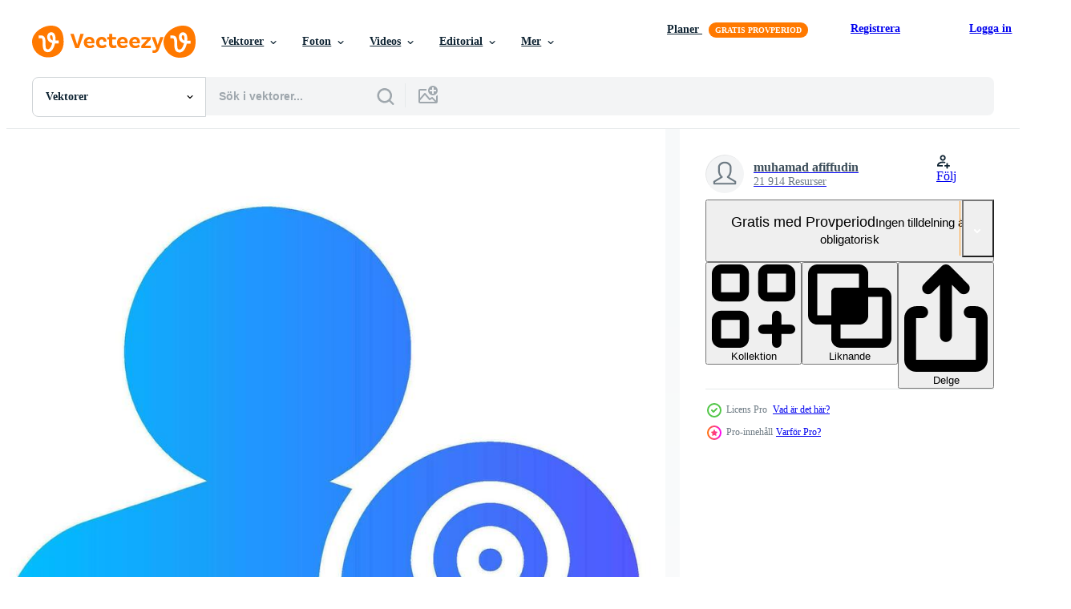

--- FILE ---
content_type: text/html; charset=utf-8
request_url: https://sv.vecteezy.com/resources/34563548/show_related_tags_async_content
body_size: 1607
content:
<turbo-frame id="show-related-tags">
  <h2 class="ez-resource-related__header">Relaterade sökord</h2>

    <div class="splide ez-carousel tags-carousel is-ready" style="--carousel_height: 48px; --additional_height: 0px;" data-controller="carousel search-tag" data-bullets="false" data-loop="false" data-arrows="true">
    <div class="splide__track ez-carousel__track" data-carousel-target="track">
      <ul class="splide__list ez-carousel__inner-wrap" data-carousel-target="innerWrap">
        <li class="search-tag splide__slide ez-carousel__slide" data-carousel-target="slide"><a class="search-tag__tag-link ez-btn ez-btn--light" title="enkel" data-action="search-tag#sendClickEvent search-tag#performSearch" data-search-tag-verified="true" data-keyword-location="show" href="/gratis-vektor/enkel">enkel</a></li><li class="search-tag splide__slide ez-carousel__slide" data-carousel-target="slide"><a class="search-tag__tag-link ez-btn ez-btn--light" title="lagarbete" data-action="search-tag#sendClickEvent search-tag#performSearch" data-search-tag-verified="true" data-keyword-location="show" href="/gratis-vektor/lagarbete">lagarbete</a></li><li class="search-tag splide__slide ez-carousel__slide" data-carousel-target="slide"><a class="search-tag__tag-link ez-btn ez-btn--light" title="tecknad serie" data-action="search-tag#sendClickEvent search-tag#performSearch" data-search-tag-verified="true" data-keyword-location="show" href="/gratis-vektor/tecknad-serie">tecknad serie</a></li><li class="search-tag splide__slide ez-carousel__slide" data-carousel-target="slide"><a class="search-tag__tag-link ez-btn ez-btn--light" title="uppkopplad" data-action="search-tag#sendClickEvent search-tag#performSearch" data-search-tag-verified="true" data-keyword-location="show" href="/gratis-vektor/uppkopplad">uppkopplad</a></li><li class="search-tag splide__slide ez-carousel__slide" data-carousel-target="slide"><a class="search-tag__tag-link ez-btn ez-btn--light" title="data" data-action="search-tag#sendClickEvent search-tag#performSearch" data-search-tag-verified="true" data-keyword-location="show" href="/gratis-vektor/data">data</a></li><li class="search-tag splide__slide ez-carousel__slide" data-carousel-target="slide"><a class="search-tag__tag-link ez-btn ez-btn--light" title="server" data-action="search-tag#sendClickEvent search-tag#performSearch" data-search-tag-verified="true" data-keyword-location="show" href="/gratis-vektor/server">server</a></li><li class="search-tag splide__slide ez-carousel__slide" data-carousel-target="slide"><a class="search-tag__tag-link ez-btn ez-btn--light" title="post" data-action="search-tag#sendClickEvent search-tag#performSearch" data-search-tag-verified="true" data-keyword-location="show" href="/gratis-vektor/post">post</a></li><li class="search-tag splide__slide ez-carousel__slide" data-carousel-target="slide"><a class="search-tag__tag-link ez-btn ez-btn--light" title="meny" data-action="search-tag#sendClickEvent search-tag#performSearch" data-search-tag-verified="true" data-keyword-location="show" href="/gratis-vektor/meny">meny</a></li><li class="search-tag splide__slide ez-carousel__slide" data-carousel-target="slide"><a class="search-tag__tag-link ez-btn ez-btn--light" title="registrera" data-action="search-tag#sendClickEvent search-tag#performSearch" data-search-tag-verified="true" data-keyword-location="show" href="/gratis-vektor/registrera">registrera</a></li><li class="search-tag splide__slide ez-carousel__slide" data-carousel-target="slide"><a class="search-tag__tag-link ez-btn ez-btn--light" title="hus" data-action="search-tag#sendClickEvent search-tag#performSearch" data-search-tag-verified="true" data-keyword-location="show" href="/gratis-vektor/hus">hus</a></li><li class="search-tag splide__slide ez-carousel__slide" data-carousel-target="slide"><a class="search-tag__tag-link ez-btn ez-btn--light" title="valuta" data-action="search-tag#sendClickEvent search-tag#performSearch" data-search-tag-verified="true" data-keyword-location="show" href="/gratis-vektor/valuta">valuta</a></li><li class="search-tag splide__slide ez-carousel__slide" data-carousel-target="slide"><a class="search-tag__tag-link ez-btn ez-btn--light" title="meddelande" data-action="search-tag#sendClickEvent search-tag#performSearch" data-search-tag-verified="true" data-keyword-location="show" href="/gratis-vektor/meddelande">meddelande</a></li><li class="search-tag splide__slide ez-carousel__slide" data-carousel-target="slide"><a class="search-tag__tag-link ez-btn ez-btn--light" title="identitet" data-action="search-tag#sendClickEvent search-tag#performSearch" data-search-tag-verified="true" data-keyword-location="show" href="/gratis-vektor/identitet">identitet</a></li><li class="search-tag splide__slide ez-carousel__slide" data-carousel-target="slide"><a class="search-tag__tag-link ez-btn ez-btn--light" title="kontakt" data-action="search-tag#sendClickEvent search-tag#performSearch" data-search-tag-verified="true" data-keyword-location="show" href="/gratis-vektor/kontakt">kontakt</a></li><li class="search-tag splide__slide ez-carousel__slide" data-carousel-target="slide"><a class="search-tag__tag-link ez-btn ez-btn--light" title="vän" data-action="search-tag#sendClickEvent search-tag#performSearch" data-search-tag-verified="true" data-keyword-location="show" href="/gratis-vektor/v%C3%A4n">vän</a></li><li class="search-tag splide__slide ez-carousel__slide" data-carousel-target="slide"><a class="search-tag__tag-link ez-btn ez-btn--light" title="partnerskap" data-action="search-tag#sendClickEvent search-tag#performSearch" data-search-tag-verified="true" data-keyword-location="show" href="/gratis-vektor/partnerskap">partnerskap</a></li><li class="search-tag splide__slide ez-carousel__slide" data-carousel-target="slide"><a class="search-tag__tag-link ez-btn ez-btn--light" title="team" data-action="search-tag#sendClickEvent search-tag#performSearch" data-search-tag-verified="true" data-keyword-location="show" href="/gratis-vektor/team">team</a></li><li class="search-tag splide__slide ez-carousel__slide" data-carousel-target="slide"><a class="search-tag__tag-link ez-btn ez-btn--light" title="pengar" data-action="search-tag#sendClickEvent search-tag#performSearch" data-search-tag-verified="true" data-keyword-location="show" href="/gratis-vektor/pengar">pengar</a></li><li class="search-tag splide__slide ez-carousel__slide" data-carousel-target="slide"><a class="search-tag__tag-link ez-btn ez-btn--light" title="arbetstagare" data-action="search-tag#sendClickEvent search-tag#performSearch" data-search-tag-verified="true" data-keyword-location="show" href="/gratis-vektor/arbetstagare">arbetstagare</a></li><li class="search-tag splide__slide ez-carousel__slide" data-carousel-target="slide"><a class="search-tag__tag-link ez-btn ez-btn--light" title="chef" data-action="search-tag#sendClickEvent search-tag#performSearch" data-search-tag-verified="true" data-keyword-location="show" href="/gratis-vektor/chef">chef</a></li><li class="search-tag splide__slide ez-carousel__slide" data-carousel-target="slide"><a class="search-tag__tag-link ez-btn ez-btn--light" title="hemsida" data-action="search-tag#sendClickEvent search-tag#performSearch" data-search-tag-verified="true" data-keyword-location="show" href="/gratis-vektor/hemsida">hemsida</a></li><li class="search-tag splide__slide ez-carousel__slide" data-carousel-target="slide"><a class="search-tag__tag-link ez-btn ez-btn--light" title="arbete" data-action="search-tag#sendClickEvent search-tag#performSearch" data-search-tag-verified="true" data-keyword-location="show" href="/gratis-vektor/arbete">arbete</a></li><li class="search-tag splide__slide ez-carousel__slide" data-carousel-target="slide"><a class="search-tag__tag-link ez-btn ez-btn--light" title="manlig" data-action="search-tag#sendClickEvent search-tag#performSearch" data-search-tag-verified="true" data-keyword-location="show" href="/gratis-vektor/manlig">manlig</a></li><li class="search-tag splide__slide ez-carousel__slide" data-carousel-target="slide"><a class="search-tag__tag-link ez-btn ez-btn--light" title="information" data-action="search-tag#sendClickEvent search-tag#performSearch" data-search-tag-verified="true" data-keyword-location="show" href="/gratis-vektor/information">information</a></li><li class="search-tag splide__slide ez-carousel__slide" data-carousel-target="slide"><a class="search-tag__tag-link ez-btn ez-btn--light" title="knapp" data-action="search-tag#sendClickEvent search-tag#performSearch" data-search-tag-verified="true" data-keyword-location="show" href="/gratis-vektor/knapp">knapp</a></li><li class="search-tag splide__slide ez-carousel__slide" data-carousel-target="slide"><a class="search-tag__tag-link ez-btn ez-btn--light" title="anställd" data-action="search-tag#sendClickEvent search-tag#performSearch" data-search-tag-verified="true" data-keyword-location="show" href="/gratis-vektor/anst%C3%A4lld">anställd</a></li><li class="search-tag splide__slide ez-carousel__slide" data-carousel-target="slide"><a class="search-tag__tag-link ez-btn ez-btn--light" title="attrapp" data-action="search-tag#sendClickEvent search-tag#performSearch" data-search-tag-verified="true" data-keyword-location="show" href="/gratis-vektor/attrapp">attrapp</a></li><li class="search-tag splide__slide ez-carousel__slide" data-carousel-target="slide"><a class="search-tag__tag-link ez-btn ez-btn--light" title="multimedia" data-action="search-tag#sendClickEvent search-tag#performSearch" data-search-tag-verified="true" data-keyword-location="show" href="/gratis-vektor/multimedia">multimedia</a></li><li class="search-tag splide__slide ez-carousel__slide" data-carousel-target="slide"><a class="search-tag__tag-link ez-btn ez-btn--light" title="posta det" data-action="search-tag#sendClickEvent search-tag#performSearch" data-search-tag-verified="true" data-keyword-location="show" href="/gratis-vektor/posta-det">posta det</a></li><li class="search-tag splide__slide ez-carousel__slide" data-carousel-target="slide"><a class="search-tag__tag-link ez-btn ez-btn--light" title="skugga" data-action="search-tag#sendClickEvent search-tag#performSearch" data-search-tag-verified="true" data-keyword-location="show" href="/gratis-vektor/skugga">skugga</a></li>
</ul></div>
    

    <div class="splide__arrows splide__arrows--ltr ez-carousel__arrows"><button class="splide__arrow splide__arrow--prev ez-carousel__arrow ez-carousel__arrow--prev" disabled="disabled" data-carousel-target="arrowPrev" data-test-id="carousel-arrow-prev" data-direction="prev" aria_label="Tidigare"><span class="ez-carousel__arrow-wrap"><svg xmlns="http://www.w3.org/2000/svg" viewBox="0 0 5 8" role="img" aria-labelledby="amtebxphc6srm7ltcj4666myl9px67yc" class="arrow-prev"><desc id="amtebxphc6srm7ltcj4666myl9px67yc">Tidigare</desc><path fill-rule="evenodd" d="M4.707 7.707a1 1 0 0 0 0-1.414L2.414 4l2.293-2.293A1 1 0 0 0 3.293.293l-3 3a1 1 0 0 0 0 1.414l3 3a1 1 0 0 0 1.414 0Z" clip-rule="evenodd"></path></svg>
</span><span class="ez-carousel__gradient"></span></button><button class="splide__arrow splide__arrow--next ez-carousel__arrow ez-carousel__arrow--next" disabled="disabled" data-carousel-target="arrowNext" data-test-id="carousel-arrow-next" data-direction="next" aria_label="Nästa"><span class="ez-carousel__arrow-wrap"><svg xmlns="http://www.w3.org/2000/svg" viewBox="0 0 5 8" role="img" aria-labelledby="adjz3cxg70yqoox8q3aacprwr1yqvgi1" class="arrow-next"><desc id="adjz3cxg70yqoox8q3aacprwr1yqvgi1">Nästa</desc><path fill-rule="evenodd" d="M.293 7.707a1 1 0 0 1 0-1.414L2.586 4 .293 1.707A1 1 0 0 1 1.707.293l3 3a1 1 0 0 1 0 1.414l-3 3a1 1 0 0 1-1.414 0Z" clip-rule="evenodd"></path></svg>
</span><span class="ez-carousel__gradient"></span></button></div>
</div></turbo-frame>


--- FILE ---
content_type: text/html; charset=utf-8
request_url: https://sv.vecteezy.com/resources/34563548/show_related_grids_async_content
body_size: 10964
content:
<turbo-frame id="show-related-resources">

  <div data-conversions-category="Relaterade Vektorer" class="">
    <h2 class="ez-resource-related__header">
      Relaterade Vektorer
    </h2>

    <ul class="ez-resource-grid ez-resource-grid--main-grid  is-hidden" id="false" data-controller="grid contributor-info" data-grid-track-truncation-value="false" data-max-rows="50" data-row-height="240" data-instant-grid="false" data-truncate-results="false" data-testid="related-resources" data-labels="editable free" style="--editable: &#39;Redigerbar&#39;;--free: &#39;Fri&#39;;">

  <li class="ez-resource-grid__item ez-resource-thumb ez-resource-thumb--pro" data-controller="grid-item-decorator" data-position="{{position}}" data-item-id="34563548" data-pro="true" data-grid-target="gridItem" data-w="200" data-h="200" data-grid-item-decorator-free-label-value="Fri" data-action="mouseenter-&gt;grid-item-decorator#hoverThumb:once" data-grid-item-decorator-item-pro-param="Pro" data-grid-item-decorator-resource-id-param="34563548" data-grid-item-decorator-content-type-param="Content-vector" data-grid-item-decorator-image-src-param="https://static.vecteezy.com/system/resources/previews/034/563/548/non_2x/location-gradient-icon-vector.jpg" data-grid-item-decorator-pinterest-url-param="https://sv.vecteezy.com/vektor-konst/34563548-platsgradientikon" data-grid-item-decorator-seo-page-description-param="platsgradientikon" data-grid-item-decorator-user-id-param="10904348" data-grid-item-decorator-user-display-name-param="muhamad afiffudin" data-grid-item-decorator-uploads-path-param="/medlemmar/107935654174060422082/uploads">

  <script type="application/ld+json" id="media_schema">
  {"@context":"https://schema.org","@type":"ImageObject","name":"platsgradientikon","uploadDate":"2023-11-18T17:03:01-06:00","thumbnailUrl":"https://static.vecteezy.com/ti/gratis-vektor/t1/34563548-platsgradientikon-vector.jpg","contentUrl":"https://static.vecteezy.com/ti/gratis-vektor/p1/34563548-platsgradientikon-vector.jpg","sourceOrganization":"Vecteezy","license":"https://support.vecteezy.com/sv/nya-vecteezy-licensiering-ByHivesvt","acquireLicensePage":"https://sv.vecteezy.com/vektor-konst/34563548-platsgradientikon","creator":{"@type":"Person","name":"muhamad afiffudin"},"copyrightNotice":"muhamad afiffudin","creditText":"Vecteezy"}
</script>


<a href="/vektor-konst/34563548-platsgradientikon" class="ez-resource-thumb__link" title="platsgradientikon" style="--height: 200; --width: 200; " data-action="click-&gt;grid#trackResourceClick mouseenter-&gt;grid#trackResourceHover" data-content-type="vector" data-controller="ez-hover-intent" data-previews-srcs="[&quot;https://static.vecteezy.com/ti/gratis-vektor/p1/34563548-platsgradientikon-vector.jpg&quot;,&quot;https://static.vecteezy.com/ti/gratis-vektor/p2/34563548-platsgradientikon-vector.jpg&quot;]" data-pro="true" data-resource-id="34563548" data-grid-item-decorator-target="link">
    <img src="https://static.vecteezy.com/ti/gratis-vektor/t2/34563548-platsgradientikon-vector.jpg" srcset="https://static.vecteezy.com/ti/gratis-vektor/t1/34563548-platsgradientikon-vector.jpg 2x, https://static.vecteezy.com/ti/gratis-vektor/t2/34563548-platsgradientikon-vector.jpg 1x" class="ez-resource-thumb__img" loading="lazy" decoding="async" width="200" height="200" alt="platsgradientikon vektor">

</a>

  <div class="ez-resource-thumb__label-wrap"></div>
  

  <div class="ez-resource-thumb__hover-state"></div>
</li><li class="ez-resource-grid__item ez-resource-thumb ez-resource-thumb--pro" data-controller="grid-item-decorator" data-position="{{position}}" data-item-id="34563479" data-pro="true" data-grid-target="gridItem" data-w="200" data-h="200" data-grid-item-decorator-free-label-value="Fri" data-action="mouseenter-&gt;grid-item-decorator#hoverThumb:once" data-grid-item-decorator-item-pro-param="Pro" data-grid-item-decorator-resource-id-param="34563479" data-grid-item-decorator-content-type-param="Content-vector" data-grid-item-decorator-image-src-param="https://static.vecteezy.com/system/resources/previews/034/563/479/non_2x/location-gradient-icon-vector.jpg" data-grid-item-decorator-pinterest-url-param="https://sv.vecteezy.com/vektor-konst/34563479-platsgradientikon" data-grid-item-decorator-seo-page-description-param="platsgradientikon" data-grid-item-decorator-user-id-param="10904348" data-grid-item-decorator-user-display-name-param="muhamad afiffudin" data-grid-item-decorator-uploads-path-param="/medlemmar/107935654174060422082/uploads">

  <script type="application/ld+json" id="media_schema">
  {"@context":"https://schema.org","@type":"ImageObject","name":"platsgradientikon","uploadDate":"2023-11-18T17:02:06-06:00","thumbnailUrl":"https://static.vecteezy.com/ti/gratis-vektor/t1/34563479-platsgradientikon-vector.jpg","contentUrl":"https://static.vecteezy.com/ti/gratis-vektor/p1/34563479-platsgradientikon-vector.jpg","sourceOrganization":"Vecteezy","license":"https://support.vecteezy.com/sv/nya-vecteezy-licensiering-ByHivesvt","acquireLicensePage":"https://sv.vecteezy.com/vektor-konst/34563479-platsgradientikon","creator":{"@type":"Person","name":"muhamad afiffudin"},"copyrightNotice":"muhamad afiffudin","creditText":"Vecteezy"}
</script>


<a href="/vektor-konst/34563479-platsgradientikon" class="ez-resource-thumb__link" title="platsgradientikon" style="--height: 200; --width: 200; " data-action="click-&gt;grid#trackResourceClick mouseenter-&gt;grid#trackResourceHover" data-content-type="vector" data-controller="ez-hover-intent" data-previews-srcs="[&quot;https://static.vecteezy.com/ti/gratis-vektor/p1/34563479-platsgradientikon-vector.jpg&quot;,&quot;https://static.vecteezy.com/ti/gratis-vektor/p2/34563479-platsgradientikon-vector.jpg&quot;]" data-pro="true" data-resource-id="34563479" data-grid-item-decorator-target="link">
    <img src="https://static.vecteezy.com/ti/gratis-vektor/t2/34563479-platsgradientikon-vector.jpg" srcset="https://static.vecteezy.com/ti/gratis-vektor/t1/34563479-platsgradientikon-vector.jpg 2x, https://static.vecteezy.com/ti/gratis-vektor/t2/34563479-platsgradientikon-vector.jpg 1x" class="ez-resource-thumb__img" loading="lazy" decoding="async" width="200" height="200" alt="platsgradientikon vektor">

</a>

  <div class="ez-resource-thumb__label-wrap"></div>
  

  <div class="ez-resource-thumb__hover-state"></div>
</li><li class="ez-resource-grid__item ez-resource-thumb ez-resource-thumb--pro" data-controller="grid-item-decorator" data-position="{{position}}" data-item-id="34563432" data-pro="true" data-grid-target="gridItem" data-w="200" data-h="200" data-grid-item-decorator-free-label-value="Fri" data-action="mouseenter-&gt;grid-item-decorator#hoverThumb:once" data-grid-item-decorator-item-pro-param="Pro" data-grid-item-decorator-resource-id-param="34563432" data-grid-item-decorator-content-type-param="Content-vector" data-grid-item-decorator-image-src-param="https://static.vecteezy.com/system/resources/previews/034/563/432/non_2x/location-line-icon-vector.jpg" data-grid-item-decorator-pinterest-url-param="https://sv.vecteezy.com/vektor-konst/34563432-platslinjeikon" data-grid-item-decorator-seo-page-description-param="platslinjeikon" data-grid-item-decorator-user-id-param="10904348" data-grid-item-decorator-user-display-name-param="muhamad afiffudin" data-grid-item-decorator-uploads-path-param="/medlemmar/107935654174060422082/uploads">

  <script type="application/ld+json" id="media_schema">
  {"@context":"https://schema.org","@type":"ImageObject","name":"platslinjeikon","uploadDate":"2023-11-18T17:01:26-06:00","thumbnailUrl":"https://static.vecteezy.com/ti/gratis-vektor/t1/34563432-platslinjeikon-vector.jpg","contentUrl":"https://static.vecteezy.com/ti/gratis-vektor/p1/34563432-platslinjeikon-vector.jpg","sourceOrganization":"Vecteezy","license":"https://support.vecteezy.com/sv/nya-vecteezy-licensiering-ByHivesvt","acquireLicensePage":"https://sv.vecteezy.com/vektor-konst/34563432-platslinjeikon","creator":{"@type":"Person","name":"muhamad afiffudin"},"copyrightNotice":"muhamad afiffudin","creditText":"Vecteezy"}
</script>


<a href="/vektor-konst/34563432-platslinjeikon" class="ez-resource-thumb__link" title="platslinjeikon" style="--height: 200; --width: 200; " data-action="click-&gt;grid#trackResourceClick mouseenter-&gt;grid#trackResourceHover" data-content-type="vector" data-controller="ez-hover-intent" data-previews-srcs="[&quot;https://static.vecteezy.com/ti/gratis-vektor/p1/34563432-platslinjeikon-vector.jpg&quot;,&quot;https://static.vecteezy.com/ti/gratis-vektor/p2/34563432-platslinjeikon-vector.jpg&quot;]" data-pro="true" data-resource-id="34563432" data-grid-item-decorator-target="link">
    <img src="https://static.vecteezy.com/ti/gratis-vektor/t2/34563432-platslinjeikon-vector.jpg" srcset="https://static.vecteezy.com/ti/gratis-vektor/t1/34563432-platslinjeikon-vector.jpg 2x, https://static.vecteezy.com/ti/gratis-vektor/t2/34563432-platslinjeikon-vector.jpg 1x" class="ez-resource-thumb__img" loading="lazy" decoding="async" width="200" height="200" alt="platslinjeikon vektor">

</a>

  <div class="ez-resource-thumb__label-wrap"></div>
  

  <div class="ez-resource-thumb__hover-state"></div>
</li><li class="ez-resource-grid__item ez-resource-thumb ez-resource-thumb--pro" data-controller="grid-item-decorator" data-position="{{position}}" data-item-id="34563754" data-pro="true" data-grid-target="gridItem" data-w="200" data-h="200" data-grid-item-decorator-free-label-value="Fri" data-action="mouseenter-&gt;grid-item-decorator#hoverThumb:once" data-grid-item-decorator-item-pro-param="Pro" data-grid-item-decorator-resource-id-param="34563754" data-grid-item-decorator-content-type-param="Content-vector" data-grid-item-decorator-image-src-param="https://static.vecteezy.com/system/resources/previews/034/563/754/non_2x/location-glyph-icon-vector.jpg" data-grid-item-decorator-pinterest-url-param="https://sv.vecteezy.com/vektor-konst/34563754-plats-glyfikon" data-grid-item-decorator-seo-page-description-param="plats glyfikon" data-grid-item-decorator-user-id-param="10904348" data-grid-item-decorator-user-display-name-param="muhamad afiffudin" data-grid-item-decorator-uploads-path-param="/medlemmar/107935654174060422082/uploads">

  <script type="application/ld+json" id="media_schema">
  {"@context":"https://schema.org","@type":"ImageObject","name":"plats glyfikon","uploadDate":"2023-11-18T17:06:20-06:00","thumbnailUrl":"https://static.vecteezy.com/ti/gratis-vektor/t1/34563754-plats-glyfikon-vector.jpg","contentUrl":"https://static.vecteezy.com/ti/gratis-vektor/p1/34563754-plats-glyfikon-vector.jpg","sourceOrganization":"Vecteezy","license":"https://support.vecteezy.com/sv/nya-vecteezy-licensiering-ByHivesvt","acquireLicensePage":"https://sv.vecteezy.com/vektor-konst/34563754-plats-glyfikon","creator":{"@type":"Person","name":"muhamad afiffudin"},"copyrightNotice":"muhamad afiffudin","creditText":"Vecteezy"}
</script>


<a href="/vektor-konst/34563754-plats-glyfikon" class="ez-resource-thumb__link" title="plats glyfikon" style="--height: 200; --width: 200; " data-action="click-&gt;grid#trackResourceClick mouseenter-&gt;grid#trackResourceHover" data-content-type="vector" data-controller="ez-hover-intent" data-previews-srcs="[&quot;https://static.vecteezy.com/ti/gratis-vektor/p1/34563754-plats-glyfikon-vector.jpg&quot;,&quot;https://static.vecteezy.com/ti/gratis-vektor/p2/34563754-plats-glyfikon-vector.jpg&quot;]" data-pro="true" data-resource-id="34563754" data-grid-item-decorator-target="link">
    <img src="https://static.vecteezy.com/ti/gratis-vektor/t2/34563754-plats-glyfikon-vector.jpg" srcset="https://static.vecteezy.com/ti/gratis-vektor/t1/34563754-plats-glyfikon-vector.jpg 2x, https://static.vecteezy.com/ti/gratis-vektor/t2/34563754-plats-glyfikon-vector.jpg 1x" class="ez-resource-thumb__img" loading="lazy" decoding="async" width="200" height="200" alt="plats glyfikon vektor">

</a>

  <div class="ez-resource-thumb__label-wrap"></div>
  

  <div class="ez-resource-thumb__hover-state"></div>
</li><li class="ez-resource-grid__item ez-resource-thumb ez-resource-thumb--pro" data-controller="grid-item-decorator" data-position="{{position}}" data-item-id="34563531" data-pro="true" data-grid-target="gridItem" data-w="200" data-h="200" data-grid-item-decorator-free-label-value="Fri" data-action="mouseenter-&gt;grid-item-decorator#hoverThumb:once" data-grid-item-decorator-item-pro-param="Pro" data-grid-item-decorator-resource-id-param="34563531" data-grid-item-decorator-content-type-param="Content-vector" data-grid-item-decorator-image-src-param="https://static.vecteezy.com/system/resources/previews/034/563/531/non_2x/pin-gradient-icon-vector.jpg" data-grid-item-decorator-pinterest-url-param="https://sv.vecteezy.com/vektor-konst/34563531-pin-gradient-ikon" data-grid-item-decorator-seo-page-description-param="pin gradient ikon" data-grid-item-decorator-user-id-param="10904348" data-grid-item-decorator-user-display-name-param="muhamad afiffudin" data-grid-item-decorator-uploads-path-param="/medlemmar/107935654174060422082/uploads">

  <script type="application/ld+json" id="media_schema">
  {"@context":"https://schema.org","@type":"ImageObject","name":"pin gradient ikon","uploadDate":"2023-11-18T17:02:52-06:00","thumbnailUrl":"https://static.vecteezy.com/ti/gratis-vektor/t1/34563531-pin-gradient-ikon-vector.jpg","contentUrl":"https://static.vecteezy.com/ti/gratis-vektor/p1/34563531-pin-gradient-ikon-vector.jpg","sourceOrganization":"Vecteezy","license":"https://support.vecteezy.com/sv/nya-vecteezy-licensiering-ByHivesvt","acquireLicensePage":"https://sv.vecteezy.com/vektor-konst/34563531-pin-gradient-ikon","creator":{"@type":"Person","name":"muhamad afiffudin"},"copyrightNotice":"muhamad afiffudin","creditText":"Vecteezy"}
</script>


<a href="/vektor-konst/34563531-pin-gradient-ikon" class="ez-resource-thumb__link" title="pin gradient ikon" style="--height: 200; --width: 200; " data-action="click-&gt;grid#trackResourceClick mouseenter-&gt;grid#trackResourceHover" data-content-type="vector" data-controller="ez-hover-intent" data-previews-srcs="[&quot;https://static.vecteezy.com/ti/gratis-vektor/p1/34563531-pin-gradient-ikon-vector.jpg&quot;,&quot;https://static.vecteezy.com/ti/gratis-vektor/p2/34563531-pin-gradient-ikon-vector.jpg&quot;]" data-pro="true" data-resource-id="34563531" data-grid-item-decorator-target="link">
    <img src="https://static.vecteezy.com/ti/gratis-vektor/t2/34563531-pin-gradient-ikon-vector.jpg" srcset="https://static.vecteezy.com/ti/gratis-vektor/t1/34563531-pin-gradient-ikon-vector.jpg 2x, https://static.vecteezy.com/ti/gratis-vektor/t2/34563531-pin-gradient-ikon-vector.jpg 1x" class="ez-resource-thumb__img" loading="lazy" decoding="async" width="200" height="200" alt="pin gradient ikon vektor">

</a>

  <div class="ez-resource-thumb__label-wrap"></div>
  

  <div class="ez-resource-thumb__hover-state"></div>
</li><li class="ez-resource-grid__item ez-resource-thumb ez-resource-thumb--pro" data-controller="grid-item-decorator" data-position="{{position}}" data-item-id="45408883" data-pro="true" data-grid-target="gridItem" data-w="200" data-h="200" data-grid-item-decorator-free-label-value="Fri" data-action="mouseenter-&gt;grid-item-decorator#hoverThumb:once" data-grid-item-decorator-item-pro-param="Pro" data-grid-item-decorator-resource-id-param="45408883" data-grid-item-decorator-content-type-param="Content-vector" data-grid-item-decorator-image-src-param="https://static.vecteezy.com/system/resources/previews/045/408/883/non_2x/online-profile-icon-with-simplistic-laptop-design-vector.jpg" data-grid-item-decorator-pinterest-url-param="https://sv.vecteezy.com/vektor-konst/45408883-uppkopplad-profil-ikon-med-naiv-barbar-dator-design" data-grid-item-decorator-seo-page-description-param="uppkopplad profil ikon med naiv bärbar dator design" data-grid-item-decorator-user-id-param="5376821" data-grid-item-decorator-user-display-name-param="Ivan Ryabokon" data-grid-item-decorator-uploads-path-param="/medlemmar/ylivdesign32835/uploads">

  <script type="application/ld+json" id="media_schema">
  {"@context":"https://schema.org","@type":"ImageObject","name":"uppkopplad profil ikon med naiv bärbar dator design","uploadDate":"2024-05-20T10:38:19-05:00","thumbnailUrl":"https://static.vecteezy.com/ti/gratis-vektor/t1/45408883-uppkopplad-profil-ikon-med-naiv-barbar-dator-design-vector.jpg","contentUrl":"https://static.vecteezy.com/ti/gratis-vektor/p1/45408883-uppkopplad-profil-ikon-med-naiv-barbar-dator-design-vector.jpg","sourceOrganization":"Vecteezy","license":"https://support.vecteezy.com/sv/nya-vecteezy-licensiering-ByHivesvt","acquireLicensePage":"https://sv.vecteezy.com/vektor-konst/45408883-uppkopplad-profil-ikon-med-naiv-barbar-dator-design","creator":{"@type":"Person","name":"Ivan Ryabokon"},"copyrightNotice":"Ivan Ryabokon","creditText":"Vecteezy"}
</script>


<a href="/vektor-konst/45408883-uppkopplad-profil-ikon-med-naiv-barbar-dator-design" class="ez-resource-thumb__link" title="uppkopplad profil ikon med naiv bärbar dator design" style="--height: 200; --width: 200; " data-action="click-&gt;grid#trackResourceClick mouseenter-&gt;grid#trackResourceHover" data-content-type="vector" data-controller="ez-hover-intent" data-previews-srcs="[&quot;https://static.vecteezy.com/ti/gratis-vektor/p1/45408883-uppkopplad-profil-ikon-med-naiv-barbar-dator-design-vector.jpg&quot;,&quot;https://static.vecteezy.com/ti/gratis-vektor/p2/45408883-uppkopplad-profil-ikon-med-naiv-barbar-dator-design-vector.jpg&quot;]" data-pro="true" data-resource-id="45408883" data-grid-item-decorator-target="link">
    <img src="https://static.vecteezy.com/ti/gratis-vektor/t2/45408883-uppkopplad-profil-ikon-med-naiv-barbar-dator-design-vector.jpg" srcset="https://static.vecteezy.com/ti/gratis-vektor/t1/45408883-uppkopplad-profil-ikon-med-naiv-barbar-dator-design-vector.jpg 2x, https://static.vecteezy.com/ti/gratis-vektor/t2/45408883-uppkopplad-profil-ikon-med-naiv-barbar-dator-design-vector.jpg 1x" class="ez-resource-thumb__img" loading="lazy" decoding="async" width="200" height="200" alt="uppkopplad profil ikon med naiv bärbar dator design vektor">

</a>

  <div class="ez-resource-thumb__label-wrap"></div>
  

  <div class="ez-resource-thumb__hover-state"></div>
</li><li class="ez-resource-grid__item ez-resource-thumb ez-resource-thumb--pro" data-controller="grid-item-decorator" data-position="{{position}}" data-item-id="45408825" data-pro="true" data-grid-target="gridItem" data-w="200" data-h="200" data-grid-item-decorator-free-label-value="Fri" data-action="mouseenter-&gt;grid-item-decorator#hoverThumb:once" data-grid-item-decorator-item-pro-param="Pro" data-grid-item-decorator-resource-id-param="45408825" data-grid-item-decorator-content-type-param="Content-vector" data-grid-item-decorator-image-src-param="https://static.vecteezy.com/system/resources/previews/045/408/825/non_2x/online-profile-concept-on-laptop-screen-vector.jpg" data-grid-item-decorator-pinterest-url-param="https://sv.vecteezy.com/vektor-konst/45408825-uppkopplad-profil-begrepp-pa-barbar-dator-skarm" data-grid-item-decorator-seo-page-description-param="uppkopplad profil begrepp på bärbar dator skärm" data-grid-item-decorator-user-id-param="5376821" data-grid-item-decorator-user-display-name-param="Ivan Ryabokon" data-grid-item-decorator-uploads-path-param="/medlemmar/ylivdesign32835/uploads">

  <script type="application/ld+json" id="media_schema">
  {"@context":"https://schema.org","@type":"ImageObject","name":"uppkopplad profil begrepp på bärbar dator skärm","uploadDate":"2024-05-20T10:38:13-05:00","thumbnailUrl":"https://static.vecteezy.com/ti/gratis-vektor/t1/45408825-uppkopplad-profil-begrepp-pa-barbar-dator-skarm-vector.jpg","contentUrl":"https://static.vecteezy.com/ti/gratis-vektor/p1/45408825-uppkopplad-profil-begrepp-pa-barbar-dator-skarm-vector.jpg","sourceOrganization":"Vecteezy","license":"https://support.vecteezy.com/sv/nya-vecteezy-licensiering-ByHivesvt","acquireLicensePage":"https://sv.vecteezy.com/vektor-konst/45408825-uppkopplad-profil-begrepp-pa-barbar-dator-skarm","creator":{"@type":"Person","name":"Ivan Ryabokon"},"copyrightNotice":"Ivan Ryabokon","creditText":"Vecteezy"}
</script>


<a href="/vektor-konst/45408825-uppkopplad-profil-begrepp-pa-barbar-dator-skarm" class="ez-resource-thumb__link" title="uppkopplad profil begrepp på bärbar dator skärm" style="--height: 200; --width: 200; " data-action="click-&gt;grid#trackResourceClick mouseenter-&gt;grid#trackResourceHover" data-content-type="vector" data-controller="ez-hover-intent" data-previews-srcs="[&quot;https://static.vecteezy.com/ti/gratis-vektor/p1/45408825-uppkopplad-profil-begrepp-pa-barbar-dator-skarm-vector.jpg&quot;,&quot;https://static.vecteezy.com/ti/gratis-vektor/p2/45408825-uppkopplad-profil-begrepp-pa-barbar-dator-skarm-vector.jpg&quot;]" data-pro="true" data-resource-id="45408825" data-grid-item-decorator-target="link">
    <img src="https://static.vecteezy.com/ti/gratis-vektor/t2/45408825-uppkopplad-profil-begrepp-pa-barbar-dator-skarm-vector.jpg" srcset="https://static.vecteezy.com/ti/gratis-vektor/t1/45408825-uppkopplad-profil-begrepp-pa-barbar-dator-skarm-vector.jpg 2x, https://static.vecteezy.com/ti/gratis-vektor/t2/45408825-uppkopplad-profil-begrepp-pa-barbar-dator-skarm-vector.jpg 1x" class="ez-resource-thumb__img" loading="lazy" decoding="async" width="200" height="200" alt="uppkopplad profil begrepp på bärbar dator skärm vektor">

</a>

  <div class="ez-resource-thumb__label-wrap"></div>
  

  <div class="ez-resource-thumb__hover-state"></div>
</li><li class="ez-resource-grid__item ez-resource-thumb ez-resource-thumb--pro" data-controller="grid-item-decorator" data-position="{{position}}" data-item-id="34563729" data-pro="true" data-grid-target="gridItem" data-w="200" data-h="200" data-grid-item-decorator-free-label-value="Fri" data-action="mouseenter-&gt;grid-item-decorator#hoverThumb:once" data-grid-item-decorator-item-pro-param="Pro" data-grid-item-decorator-resource-id-param="34563729" data-grid-item-decorator-content-type-param="Content-vector" data-grid-item-decorator-image-src-param="https://static.vecteezy.com/system/resources/previews/034/563/729/non_2x/pin-gradient-icon-vector.jpg" data-grid-item-decorator-pinterest-url-param="https://sv.vecteezy.com/vektor-konst/34563729-pin-gradient-ikon" data-grid-item-decorator-seo-page-description-param="pin gradient ikon" data-grid-item-decorator-user-id-param="10904348" data-grid-item-decorator-user-display-name-param="muhamad afiffudin" data-grid-item-decorator-uploads-path-param="/medlemmar/107935654174060422082/uploads">

  <script type="application/ld+json" id="media_schema">
  {"@context":"https://schema.org","@type":"ImageObject","name":"pin gradient ikon","uploadDate":"2023-11-18T17:06:00-06:00","thumbnailUrl":"https://static.vecteezy.com/ti/gratis-vektor/t1/34563729-pin-gradient-ikon-vector.jpg","contentUrl":"https://static.vecteezy.com/ti/gratis-vektor/p1/34563729-pin-gradient-ikon-vector.jpg","sourceOrganization":"Vecteezy","license":"https://support.vecteezy.com/sv/nya-vecteezy-licensiering-ByHivesvt","acquireLicensePage":"https://sv.vecteezy.com/vektor-konst/34563729-pin-gradient-ikon","creator":{"@type":"Person","name":"muhamad afiffudin"},"copyrightNotice":"muhamad afiffudin","creditText":"Vecteezy"}
</script>


<a href="/vektor-konst/34563729-pin-gradient-ikon" class="ez-resource-thumb__link" title="pin gradient ikon" style="--height: 200; --width: 200; " data-action="click-&gt;grid#trackResourceClick mouseenter-&gt;grid#trackResourceHover" data-content-type="vector" data-controller="ez-hover-intent" data-previews-srcs="[&quot;https://static.vecteezy.com/ti/gratis-vektor/p1/34563729-pin-gradient-ikon-vector.jpg&quot;,&quot;https://static.vecteezy.com/ti/gratis-vektor/p2/34563729-pin-gradient-ikon-vector.jpg&quot;]" data-pro="true" data-resource-id="34563729" data-grid-item-decorator-target="link">
    <img src="https://static.vecteezy.com/ti/gratis-vektor/t2/34563729-pin-gradient-ikon-vector.jpg" srcset="https://static.vecteezy.com/ti/gratis-vektor/t1/34563729-pin-gradient-ikon-vector.jpg 2x, https://static.vecteezy.com/ti/gratis-vektor/t2/34563729-pin-gradient-ikon-vector.jpg 1x" class="ez-resource-thumb__img" loading="lazy" decoding="async" width="200" height="200" alt="pin gradient ikon vektor">

</a>

  <div class="ez-resource-thumb__label-wrap"></div>
  

  <div class="ez-resource-thumb__hover-state"></div>
</li><li class="ez-resource-grid__item ez-resource-thumb ez-resource-thumb--pro" data-controller="grid-item-decorator" data-position="{{position}}" data-item-id="46359939" data-pro="true" data-grid-target="gridItem" data-w="200" data-h="200" data-grid-item-decorator-free-label-value="Fri" data-action="mouseenter-&gt;grid-item-decorator#hoverThumb:once" data-grid-item-decorator-item-pro-param="Pro" data-grid-item-decorator-resource-id-param="46359939" data-grid-item-decorator-content-type-param="Content-vector" data-grid-item-decorator-image-src-param="https://static.vecteezy.com/system/resources/previews/046/359/939/non_2x/modern-flat-illustration-of-verification-failed-and-qr-error-vector.jpg" data-grid-item-decorator-pinterest-url-param="https://sv.vecteezy.com/vektor-konst/46359939-modern-platt-illustration-av-verifiering-misslyckades-och-qr-fel" data-grid-item-decorator-seo-page-description-param="modern platt illustration av verifiering misslyckades och qr fel" data-grid-item-decorator-user-id-param="6943874" data-grid-item-decorator-user-display-name-param="Hamdi Ujeb" data-grid-item-decorator-avatar-src-param="https://static.vecteezy.com/system/user/avatar/6943874/medium_9.jpg" data-grid-item-decorator-uploads-path-param="/medlemmar/108742629394821386794/uploads">

  <script type="application/ld+json" id="media_schema">
  {"@context":"https://schema.org","@type":"ImageObject","name":"modern platt illustration av verifiering misslyckades och qr fel","uploadDate":"2024-06-10T18:27:06-05:00","thumbnailUrl":"https://static.vecteezy.com/ti/gratis-vektor/t1/46359939-modern-platt-illustration-av-verifiering-misslyckades-och-qr-fel-vector.jpg","contentUrl":"https://static.vecteezy.com/ti/gratis-vektor/p1/46359939-modern-platt-illustration-av-verifiering-misslyckades-och-qr-fel-vector.jpg","sourceOrganization":"Vecteezy","license":"https://support.vecteezy.com/sv/nya-vecteezy-licensiering-ByHivesvt","acquireLicensePage":"https://sv.vecteezy.com/vektor-konst/46359939-modern-platt-illustration-av-verifiering-misslyckades-och-qr-fel","creator":{"@type":"Person","name":"Hamdi Ujeb"},"copyrightNotice":"Hamdi Ujeb","creditText":"Vecteezy"}
</script>


<a href="/vektor-konst/46359939-modern-platt-illustration-av-verifiering-misslyckades-och-qr-fel" class="ez-resource-thumb__link" title="modern platt illustration av verifiering misslyckades och qr fel" style="--height: 200; --width: 200; " data-action="click-&gt;grid#trackResourceClick mouseenter-&gt;grid#trackResourceHover" data-content-type="vector" data-controller="ez-hover-intent" data-previews-srcs="[&quot;https://static.vecteezy.com/ti/gratis-vektor/p1/46359939-modern-platt-illustration-av-verifiering-misslyckades-och-qr-fel-vector.jpg&quot;,&quot;https://static.vecteezy.com/ti/gratis-vektor/p2/46359939-modern-platt-illustration-av-verifiering-misslyckades-och-qr-fel-vector.jpg&quot;]" data-pro="true" data-resource-id="46359939" data-grid-item-decorator-target="link">
    <img src="https://static.vecteezy.com/ti/gratis-vektor/t2/46359939-modern-platt-illustration-av-verifiering-misslyckades-och-qr-fel-vector.jpg" srcset="https://static.vecteezy.com/ti/gratis-vektor/t1/46359939-modern-platt-illustration-av-verifiering-misslyckades-och-qr-fel-vector.jpg 2x, https://static.vecteezy.com/ti/gratis-vektor/t2/46359939-modern-platt-illustration-av-verifiering-misslyckades-och-qr-fel-vector.jpg 1x" class="ez-resource-thumb__img" loading="lazy" decoding="async" width="200" height="200" alt="modern platt illustration av verifiering misslyckades och qr fel vektor">

</a>

  <div class="ez-resource-thumb__label-wrap"></div>
  

  <div class="ez-resource-thumb__hover-state"></div>
</li><li class="ez-resource-grid__item ez-resource-thumb ez-resource-thumb--pro" data-controller="grid-item-decorator" data-position="{{position}}" data-item-id="46359950" data-pro="true" data-grid-target="gridItem" data-w="200" data-h="200" data-grid-item-decorator-free-label-value="Fri" data-action="mouseenter-&gt;grid-item-decorator#hoverThumb:once" data-grid-item-decorator-item-pro-param="Pro" data-grid-item-decorator-resource-id-param="46359950" data-grid-item-decorator-content-type-param="Content-vector" data-grid-item-decorator-image-src-param="https://static.vecteezy.com/system/resources/previews/046/359/950/non_2x/modern-flat-illustration-of-verification-failed-and-qr-error-vector.jpg" data-grid-item-decorator-pinterest-url-param="https://sv.vecteezy.com/vektor-konst/46359950-modern-platt-illustration-av-verifiering-misslyckades-och-qr-fel" data-grid-item-decorator-seo-page-description-param="modern platt illustration av verifiering misslyckades och qr fel" data-grid-item-decorator-user-id-param="6943874" data-grid-item-decorator-user-display-name-param="Hamdi Ujeb" data-grid-item-decorator-avatar-src-param="https://static.vecteezy.com/system/user/avatar/6943874/medium_9.jpg" data-grid-item-decorator-uploads-path-param="/medlemmar/108742629394821386794/uploads">

  <script type="application/ld+json" id="media_schema">
  {"@context":"https://schema.org","@type":"ImageObject","name":"modern platt illustration av verifiering misslyckades och qr fel","uploadDate":"2024-06-10T18:27:21-05:00","thumbnailUrl":"https://static.vecteezy.com/ti/gratis-vektor/t1/46359950-modern-platt-illustration-av-verifiering-misslyckades-och-qr-fel-vector.jpg","contentUrl":"https://static.vecteezy.com/ti/gratis-vektor/p1/46359950-modern-platt-illustration-av-verifiering-misslyckades-och-qr-fel-vector.jpg","sourceOrganization":"Vecteezy","license":"https://support.vecteezy.com/sv/nya-vecteezy-licensiering-ByHivesvt","acquireLicensePage":"https://sv.vecteezy.com/vektor-konst/46359950-modern-platt-illustration-av-verifiering-misslyckades-och-qr-fel","creator":{"@type":"Person","name":"Hamdi Ujeb"},"copyrightNotice":"Hamdi Ujeb","creditText":"Vecteezy"}
</script>


<a href="/vektor-konst/46359950-modern-platt-illustration-av-verifiering-misslyckades-och-qr-fel" class="ez-resource-thumb__link" title="modern platt illustration av verifiering misslyckades och qr fel" style="--height: 200; --width: 200; " data-action="click-&gt;grid#trackResourceClick mouseenter-&gt;grid#trackResourceHover" data-content-type="vector" data-controller="ez-hover-intent" data-previews-srcs="[&quot;https://static.vecteezy.com/ti/gratis-vektor/p1/46359950-modern-platt-illustration-av-verifiering-misslyckades-och-qr-fel-vector.jpg&quot;,&quot;https://static.vecteezy.com/ti/gratis-vektor/p2/46359950-modern-platt-illustration-av-verifiering-misslyckades-och-qr-fel-vector.jpg&quot;]" data-pro="true" data-resource-id="46359950" data-grid-item-decorator-target="link">
    <img src="https://static.vecteezy.com/ti/gratis-vektor/t2/46359950-modern-platt-illustration-av-verifiering-misslyckades-och-qr-fel-vector.jpg" srcset="https://static.vecteezy.com/ti/gratis-vektor/t1/46359950-modern-platt-illustration-av-verifiering-misslyckades-och-qr-fel-vector.jpg 2x, https://static.vecteezy.com/ti/gratis-vektor/t2/46359950-modern-platt-illustration-av-verifiering-misslyckades-och-qr-fel-vector.jpg 1x" class="ez-resource-thumb__img" loading="lazy" decoding="async" width="200" height="200" alt="modern platt illustration av verifiering misslyckades och qr fel vektor">

</a>

  <div class="ez-resource-thumb__label-wrap"></div>
  

  <div class="ez-resource-thumb__hover-state"></div>
</li><li class="ez-resource-grid__item ez-resource-thumb ez-resource-thumb--pro" data-controller="grid-item-decorator" data-position="{{position}}" data-item-id="46359923" data-pro="true" data-grid-target="gridItem" data-w="200" data-h="200" data-grid-item-decorator-free-label-value="Fri" data-action="mouseenter-&gt;grid-item-decorator#hoverThumb:once" data-grid-item-decorator-item-pro-param="Pro" data-grid-item-decorator-resource-id-param="46359923" data-grid-item-decorator-content-type-param="Content-vector" data-grid-item-decorator-image-src-param="https://static.vecteezy.com/system/resources/previews/046/359/923/non_2x/modern-flat-illustration-of-verification-failed-and-qr-error-vector.jpg" data-grid-item-decorator-pinterest-url-param="https://sv.vecteezy.com/vektor-konst/46359923-modern-platt-illustration-av-verifiering-misslyckades-och-qr-fel" data-grid-item-decorator-seo-page-description-param="modern platt illustration av verifiering misslyckades och qr fel" data-grid-item-decorator-user-id-param="6943874" data-grid-item-decorator-user-display-name-param="Hamdi Ujeb" data-grid-item-decorator-avatar-src-param="https://static.vecteezy.com/system/user/avatar/6943874/medium_9.jpg" data-grid-item-decorator-uploads-path-param="/medlemmar/108742629394821386794/uploads">

  <script type="application/ld+json" id="media_schema">
  {"@context":"https://schema.org","@type":"ImageObject","name":"modern platt illustration av verifiering misslyckades och qr fel","uploadDate":"2024-06-10T18:26:36-05:00","thumbnailUrl":"https://static.vecteezy.com/ti/gratis-vektor/t1/46359923-modern-platt-illustration-av-verifiering-misslyckades-och-qr-fel-vector.jpg","contentUrl":"https://static.vecteezy.com/ti/gratis-vektor/p1/46359923-modern-platt-illustration-av-verifiering-misslyckades-och-qr-fel-vector.jpg","sourceOrganization":"Vecteezy","license":"https://support.vecteezy.com/sv/nya-vecteezy-licensiering-ByHivesvt","acquireLicensePage":"https://sv.vecteezy.com/vektor-konst/46359923-modern-platt-illustration-av-verifiering-misslyckades-och-qr-fel","creator":{"@type":"Person","name":"Hamdi Ujeb"},"copyrightNotice":"Hamdi Ujeb","creditText":"Vecteezy"}
</script>


<a href="/vektor-konst/46359923-modern-platt-illustration-av-verifiering-misslyckades-och-qr-fel" class="ez-resource-thumb__link" title="modern platt illustration av verifiering misslyckades och qr fel" style="--height: 200; --width: 200; " data-action="click-&gt;grid#trackResourceClick mouseenter-&gt;grid#trackResourceHover" data-content-type="vector" data-controller="ez-hover-intent" data-previews-srcs="[&quot;https://static.vecteezy.com/ti/gratis-vektor/p1/46359923-modern-platt-illustration-av-verifiering-misslyckades-och-qr-fel-vector.jpg&quot;,&quot;https://static.vecteezy.com/ti/gratis-vektor/p2/46359923-modern-platt-illustration-av-verifiering-misslyckades-och-qr-fel-vector.jpg&quot;]" data-pro="true" data-resource-id="46359923" data-grid-item-decorator-target="link">
    <img src="https://static.vecteezy.com/ti/gratis-vektor/t2/46359923-modern-platt-illustration-av-verifiering-misslyckades-och-qr-fel-vector.jpg" srcset="https://static.vecteezy.com/ti/gratis-vektor/t1/46359923-modern-platt-illustration-av-verifiering-misslyckades-och-qr-fel-vector.jpg 2x, https://static.vecteezy.com/ti/gratis-vektor/t2/46359923-modern-platt-illustration-av-verifiering-misslyckades-och-qr-fel-vector.jpg 1x" class="ez-resource-thumb__img" loading="lazy" decoding="async" width="200" height="200" alt="modern platt illustration av verifiering misslyckades och qr fel vektor">

</a>

  <div class="ez-resource-thumb__label-wrap"></div>
  

  <div class="ez-resource-thumb__hover-state"></div>
</li><li class="ez-resource-grid__item ez-resource-thumb ez-resource-thumb--pro" data-controller="grid-item-decorator" data-position="{{position}}" data-item-id="46359961" data-pro="true" data-grid-target="gridItem" data-w="200" data-h="200" data-grid-item-decorator-free-label-value="Fri" data-action="mouseenter-&gt;grid-item-decorator#hoverThumb:once" data-grid-item-decorator-item-pro-param="Pro" data-grid-item-decorator-resource-id-param="46359961" data-grid-item-decorator-content-type-param="Content-vector" data-grid-item-decorator-image-src-param="https://static.vecteezy.com/system/resources/previews/046/359/961/non_2x/modern-flat-illustration-of-verification-failed-and-qr-error-vector.jpg" data-grid-item-decorator-pinterest-url-param="https://sv.vecteezy.com/vektor-konst/46359961-modern-platt-illustration-av-verifiering-misslyckades-och-qr-fel" data-grid-item-decorator-seo-page-description-param="modern platt illustration av verifiering misslyckades och qr fel" data-grid-item-decorator-user-id-param="6943874" data-grid-item-decorator-user-display-name-param="Hamdi Ujeb" data-grid-item-decorator-avatar-src-param="https://static.vecteezy.com/system/user/avatar/6943874/medium_9.jpg" data-grid-item-decorator-uploads-path-param="/medlemmar/108742629394821386794/uploads">

  <script type="application/ld+json" id="media_schema">
  {"@context":"https://schema.org","@type":"ImageObject","name":"modern platt illustration av verifiering misslyckades och qr fel","uploadDate":"2024-06-10T18:27:39-05:00","thumbnailUrl":"https://static.vecteezy.com/ti/gratis-vektor/t1/46359961-modern-platt-illustration-av-verifiering-misslyckades-och-qr-fel-vector.jpg","contentUrl":"https://static.vecteezy.com/ti/gratis-vektor/p1/46359961-modern-platt-illustration-av-verifiering-misslyckades-och-qr-fel-vector.jpg","sourceOrganization":"Vecteezy","license":"https://support.vecteezy.com/sv/nya-vecteezy-licensiering-ByHivesvt","acquireLicensePage":"https://sv.vecteezy.com/vektor-konst/46359961-modern-platt-illustration-av-verifiering-misslyckades-och-qr-fel","creator":{"@type":"Person","name":"Hamdi Ujeb"},"copyrightNotice":"Hamdi Ujeb","creditText":"Vecteezy"}
</script>


<a href="/vektor-konst/46359961-modern-platt-illustration-av-verifiering-misslyckades-och-qr-fel" class="ez-resource-thumb__link" title="modern platt illustration av verifiering misslyckades och qr fel" style="--height: 200; --width: 200; " data-action="click-&gt;grid#trackResourceClick mouseenter-&gt;grid#trackResourceHover" data-content-type="vector" data-controller="ez-hover-intent" data-previews-srcs="[&quot;https://static.vecteezy.com/ti/gratis-vektor/p1/46359961-modern-platt-illustration-av-verifiering-misslyckades-och-qr-fel-vector.jpg&quot;,&quot;https://static.vecteezy.com/ti/gratis-vektor/p2/46359961-modern-platt-illustration-av-verifiering-misslyckades-och-qr-fel-vector.jpg&quot;]" data-pro="true" data-resource-id="46359961" data-grid-item-decorator-target="link">
    <img src="https://static.vecteezy.com/ti/gratis-vektor/t2/46359961-modern-platt-illustration-av-verifiering-misslyckades-och-qr-fel-vector.jpg" srcset="https://static.vecteezy.com/ti/gratis-vektor/t1/46359961-modern-platt-illustration-av-verifiering-misslyckades-och-qr-fel-vector.jpg 2x, https://static.vecteezy.com/ti/gratis-vektor/t2/46359961-modern-platt-illustration-av-verifiering-misslyckades-och-qr-fel-vector.jpg 1x" class="ez-resource-thumb__img" loading="lazy" decoding="async" width="200" height="200" alt="modern platt illustration av verifiering misslyckades och qr fel vektor">

</a>

  <div class="ez-resource-thumb__label-wrap"></div>
  

  <div class="ez-resource-thumb__hover-state"></div>
</li><li class="ez-resource-grid__item ez-resource-thumb ez-resource-thumb--pro" data-controller="grid-item-decorator" data-position="{{position}}" data-item-id="46359958" data-pro="true" data-grid-target="gridItem" data-w="200" data-h="200" data-grid-item-decorator-free-label-value="Fri" data-action="mouseenter-&gt;grid-item-decorator#hoverThumb:once" data-grid-item-decorator-item-pro-param="Pro" data-grid-item-decorator-resource-id-param="46359958" data-grid-item-decorator-content-type-param="Content-vector" data-grid-item-decorator-image-src-param="https://static.vecteezy.com/system/resources/previews/046/359/958/non_2x/modern-flat-illustration-of-verification-failed-and-qr-error-vector.jpg" data-grid-item-decorator-pinterest-url-param="https://sv.vecteezy.com/vektor-konst/46359958-modern-platt-illustration-av-verifiering-misslyckades-och-qr-fel" data-grid-item-decorator-seo-page-description-param="modern platt illustration av verifiering misslyckades och qr fel" data-grid-item-decorator-user-id-param="6943874" data-grid-item-decorator-user-display-name-param="Hamdi Ujeb" data-grid-item-decorator-avatar-src-param="https://static.vecteezy.com/system/user/avatar/6943874/medium_9.jpg" data-grid-item-decorator-uploads-path-param="/medlemmar/108742629394821386794/uploads">

  <script type="application/ld+json" id="media_schema">
  {"@context":"https://schema.org","@type":"ImageObject","name":"modern platt illustration av verifiering misslyckades och qr fel","uploadDate":"2024-06-10T18:27:36-05:00","thumbnailUrl":"https://static.vecteezy.com/ti/gratis-vektor/t1/46359958-modern-platt-illustration-av-verifiering-misslyckades-och-qr-fel-vector.jpg","contentUrl":"https://static.vecteezy.com/ti/gratis-vektor/p1/46359958-modern-platt-illustration-av-verifiering-misslyckades-och-qr-fel-vector.jpg","sourceOrganization":"Vecteezy","license":"https://support.vecteezy.com/sv/nya-vecteezy-licensiering-ByHivesvt","acquireLicensePage":"https://sv.vecteezy.com/vektor-konst/46359958-modern-platt-illustration-av-verifiering-misslyckades-och-qr-fel","creator":{"@type":"Person","name":"Hamdi Ujeb"},"copyrightNotice":"Hamdi Ujeb","creditText":"Vecteezy"}
</script>


<a href="/vektor-konst/46359958-modern-platt-illustration-av-verifiering-misslyckades-och-qr-fel" class="ez-resource-thumb__link" title="modern platt illustration av verifiering misslyckades och qr fel" style="--height: 200; --width: 200; " data-action="click-&gt;grid#trackResourceClick mouseenter-&gt;grid#trackResourceHover" data-content-type="vector" data-controller="ez-hover-intent" data-previews-srcs="[&quot;https://static.vecteezy.com/ti/gratis-vektor/p1/46359958-modern-platt-illustration-av-verifiering-misslyckades-och-qr-fel-vector.jpg&quot;,&quot;https://static.vecteezy.com/ti/gratis-vektor/p2/46359958-modern-platt-illustration-av-verifiering-misslyckades-och-qr-fel-vector.jpg&quot;]" data-pro="true" data-resource-id="46359958" data-grid-item-decorator-target="link">
    <img src="https://static.vecteezy.com/ti/gratis-vektor/t2/46359958-modern-platt-illustration-av-verifiering-misslyckades-och-qr-fel-vector.jpg" srcset="https://static.vecteezy.com/ti/gratis-vektor/t1/46359958-modern-platt-illustration-av-verifiering-misslyckades-och-qr-fel-vector.jpg 2x, https://static.vecteezy.com/ti/gratis-vektor/t2/46359958-modern-platt-illustration-av-verifiering-misslyckades-och-qr-fel-vector.jpg 1x" class="ez-resource-thumb__img" loading="lazy" decoding="async" width="200" height="200" alt="modern platt illustration av verifiering misslyckades och qr fel vektor">

</a>

  <div class="ez-resource-thumb__label-wrap"></div>
  

  <div class="ez-resource-thumb__hover-state"></div>
</li><li class="ez-resource-grid__item ez-resource-thumb ez-resource-thumb--pro" data-controller="grid-item-decorator" data-position="{{position}}" data-item-id="46359956" data-pro="true" data-grid-target="gridItem" data-w="200" data-h="200" data-grid-item-decorator-free-label-value="Fri" data-action="mouseenter-&gt;grid-item-decorator#hoverThumb:once" data-grid-item-decorator-item-pro-param="Pro" data-grid-item-decorator-resource-id-param="46359956" data-grid-item-decorator-content-type-param="Content-vector" data-grid-item-decorator-image-src-param="https://static.vecteezy.com/system/resources/previews/046/359/956/non_2x/modern-flat-illustration-of-verification-failed-and-qr-error-vector.jpg" data-grid-item-decorator-pinterest-url-param="https://sv.vecteezy.com/vektor-konst/46359956-modern-platt-illustration-av-verifiering-misslyckades-och-qr-fel" data-grid-item-decorator-seo-page-description-param="modern platt illustration av verifiering misslyckades och qr fel" data-grid-item-decorator-user-id-param="6943874" data-grid-item-decorator-user-display-name-param="Hamdi Ujeb" data-grid-item-decorator-avatar-src-param="https://static.vecteezy.com/system/user/avatar/6943874/medium_9.jpg" data-grid-item-decorator-uploads-path-param="/medlemmar/108742629394821386794/uploads">

  <script type="application/ld+json" id="media_schema">
  {"@context":"https://schema.org","@type":"ImageObject","name":"modern platt illustration av verifiering misslyckades och qr fel","uploadDate":"2024-06-10T18:27:36-05:00","thumbnailUrl":"https://static.vecteezy.com/ti/gratis-vektor/t1/46359956-modern-platt-illustration-av-verifiering-misslyckades-och-qr-fel-vector.jpg","contentUrl":"https://static.vecteezy.com/ti/gratis-vektor/p1/46359956-modern-platt-illustration-av-verifiering-misslyckades-och-qr-fel-vector.jpg","sourceOrganization":"Vecteezy","license":"https://support.vecteezy.com/sv/nya-vecteezy-licensiering-ByHivesvt","acquireLicensePage":"https://sv.vecteezy.com/vektor-konst/46359956-modern-platt-illustration-av-verifiering-misslyckades-och-qr-fel","creator":{"@type":"Person","name":"Hamdi Ujeb"},"copyrightNotice":"Hamdi Ujeb","creditText":"Vecteezy"}
</script>


<a href="/vektor-konst/46359956-modern-platt-illustration-av-verifiering-misslyckades-och-qr-fel" class="ez-resource-thumb__link" title="modern platt illustration av verifiering misslyckades och qr fel" style="--height: 200; --width: 200; " data-action="click-&gt;grid#trackResourceClick mouseenter-&gt;grid#trackResourceHover" data-content-type="vector" data-controller="ez-hover-intent" data-previews-srcs="[&quot;https://static.vecteezy.com/ti/gratis-vektor/p1/46359956-modern-platt-illustration-av-verifiering-misslyckades-och-qr-fel-vector.jpg&quot;,&quot;https://static.vecteezy.com/ti/gratis-vektor/p2/46359956-modern-platt-illustration-av-verifiering-misslyckades-och-qr-fel-vector.jpg&quot;]" data-pro="true" data-resource-id="46359956" data-grid-item-decorator-target="link">
    <img src="https://static.vecteezy.com/ti/gratis-vektor/t2/46359956-modern-platt-illustration-av-verifiering-misslyckades-och-qr-fel-vector.jpg" srcset="https://static.vecteezy.com/ti/gratis-vektor/t1/46359956-modern-platt-illustration-av-verifiering-misslyckades-och-qr-fel-vector.jpg 2x, https://static.vecteezy.com/ti/gratis-vektor/t2/46359956-modern-platt-illustration-av-verifiering-misslyckades-och-qr-fel-vector.jpg 1x" class="ez-resource-thumb__img" loading="lazy" decoding="async" width="200" height="200" alt="modern platt illustration av verifiering misslyckades och qr fel vektor">

</a>

  <div class="ez-resource-thumb__label-wrap"></div>
  

  <div class="ez-resource-thumb__hover-state"></div>
</li><li class="ez-resource-grid__item ez-resource-thumb ez-resource-thumb--pro" data-controller="grid-item-decorator" data-position="{{position}}" data-item-id="39311189" data-pro="true" data-grid-target="gridItem" data-w="400" data-h="200" data-grid-item-decorator-free-label-value="Fri" data-action="mouseenter-&gt;grid-item-decorator#hoverThumb:once" data-grid-item-decorator-item-pro-param="Pro" data-grid-item-decorator-resource-id-param="39311189" data-grid-item-decorator-content-type-param="Content-vector" data-grid-item-decorator-image-src-param="https://static.vecteezy.com/system/resources/previews/039/311/189/non_2x/user-account-icons-set-set-of-editable-stroke-icons-set-of-user-account-vector.jpg" data-grid-item-decorator-pinterest-url-param="https://sv.vecteezy.com/vektor-konst/39311189-anvandare-konto-ikoner-uppsattning-uppsattning-av-redigerbar-stroke-icons-vector-uppsattning-av-anvandare-konto" data-grid-item-decorator-seo-page-description-param="användare konto ikoner uppsättning. uppsättning av redigerbar stroke icons.vector uppsättning av användare konto" data-grid-item-decorator-user-id-param="8641422" data-grid-item-decorator-user-display-name-param="Rohmat Sukur" data-grid-item-decorator-avatar-src-param="https://static.vecteezy.com/system/user/avatar/8641422/medium_pp.jpg" data-grid-item-decorator-uploads-path-param="/medlemmar/116219901351928251108/uploads">

  <script type="application/ld+json" id="media_schema">
  {"@context":"https://schema.org","@type":"ImageObject","name":"användare konto ikoner uppsättning. uppsättning av redigerbar stroke icons.vector uppsättning av användare konto","uploadDate":"2024-02-20T21:30:38-06:00","thumbnailUrl":"https://static.vecteezy.com/ti/gratis-vektor/t1/39311189-anvandare-konto-ikoner-uppsattning-uppsattning-av-redigerbar-stroke-icons-uppsattning-av-anvandare-konto-vector.jpg","contentUrl":"https://static.vecteezy.com/ti/gratis-vektor/p1/39311189-anvandare-konto-ikoner-uppsattning-uppsattning-av-redigerbar-stroke-icons-uppsattning-av-anvandare-konto-vector.jpg","sourceOrganization":"Vecteezy","license":"https://support.vecteezy.com/sv/nya-vecteezy-licensiering-ByHivesvt","acquireLicensePage":"https://sv.vecteezy.com/vektor-konst/39311189-anvandare-konto-ikoner-uppsattning-uppsattning-av-redigerbar-stroke-icons-vector-uppsattning-av-anvandare-konto","creator":{"@type":"Person","name":"Rohmat Sukur"},"copyrightNotice":"Rohmat Sukur","creditText":"Vecteezy"}
</script>


<a href="/vektor-konst/39311189-anvandare-konto-ikoner-uppsattning-uppsattning-av-redigerbar-stroke-icons-vector-uppsattning-av-anvandare-konto" class="ez-resource-thumb__link" title="användare konto ikoner uppsättning. uppsättning av redigerbar stroke icons.vector uppsättning av användare konto" style="--height: 200; --width: 400; " data-action="click-&gt;grid#trackResourceClick mouseenter-&gt;grid#trackResourceHover" data-content-type="vector" data-controller="ez-hover-intent" data-previews-srcs="[&quot;https://static.vecteezy.com/ti/gratis-vektor/p1/39311189-anvandare-konto-ikoner-uppsattning-uppsattning-av-redigerbar-stroke-icons-uppsattning-av-anvandare-konto-vector.jpg&quot;,&quot;https://static.vecteezy.com/ti/gratis-vektor/p2/39311189-anvandare-konto-ikoner-uppsattning-uppsattning-av-redigerbar-stroke-icons-uppsattning-av-anvandare-konto-vector.jpg&quot;]" data-pro="true" data-resource-id="39311189" data-grid-item-decorator-target="link">
    <img src="https://static.vecteezy.com/ti/gratis-vektor/t2/39311189-anvandare-konto-ikoner-uppsattning-uppsattning-av-redigerbar-stroke-icons-uppsattning-av-anvandare-konto-vector.jpg" srcset="https://static.vecteezy.com/ti/gratis-vektor/t1/39311189-anvandare-konto-ikoner-uppsattning-uppsattning-av-redigerbar-stroke-icons-uppsattning-av-anvandare-konto-vector.jpg 2x, https://static.vecteezy.com/ti/gratis-vektor/t2/39311189-anvandare-konto-ikoner-uppsattning-uppsattning-av-redigerbar-stroke-icons-uppsattning-av-anvandare-konto-vector.jpg 1x" class="ez-resource-thumb__img" loading="lazy" decoding="async" width="400" height="200" alt="användare konto ikoner uppsättning. uppsättning av redigerbar stroke icons.vector uppsättning av användare konto vektor">

</a>

  <div class="ez-resource-thumb__label-wrap"></div>
  

  <div class="ez-resource-thumb__hover-state"></div>
</li><li class="ez-resource-grid__item ez-resource-thumb ez-resource-thumb--pro" data-controller="grid-item-decorator" data-position="{{position}}" data-item-id="42386193" data-pro="true" data-grid-target="gridItem" data-w="500" data-h="200" data-grid-item-decorator-free-label-value="Fri" data-action="mouseenter-&gt;grid-item-decorator#hoverThumb:once" data-grid-item-decorator-item-pro-param="Pro" data-grid-item-decorator-resource-id-param="42386193" data-grid-item-decorator-content-type-param="Content-vector" data-grid-item-decorator-image-src-param="https://static.vecteezy.com/system/resources/previews/042/386/193/non_2x/user-account-banner-web-icon-illustration-concept-vector.jpg" data-grid-item-decorator-pinterest-url-param="https://sv.vecteezy.com/vektor-konst/42386193-anvandare-konto-baner-webb-ikon-vektor-illustration-begrepp" data-grid-item-decorator-seo-page-description-param="användare konto baner webb ikon vektor illustration begrepp" data-grid-item-decorator-user-id-param="8641422" data-grid-item-decorator-user-display-name-param="Rohmat Sukur" data-grid-item-decorator-avatar-src-param="https://static.vecteezy.com/system/user/avatar/8641422/medium_pp.jpg" data-grid-item-decorator-uploads-path-param="/medlemmar/116219901351928251108/uploads">

  <script type="application/ld+json" id="media_schema">
  {"@context":"https://schema.org","@type":"ImageObject","name":"användare konto baner webb ikon vektor illustration begrepp","uploadDate":"2024-04-07T18:51:06-05:00","thumbnailUrl":"https://static.vecteezy.com/ti/gratis-vektor/t1/42386193-anvandare-konto-baner-webb-ikon-vektor-illustration-begrepp-vector.jpg","contentUrl":"https://static.vecteezy.com/ti/gratis-vektor/p1/42386193-anvandare-konto-baner-webb-ikon-vektor-illustration-begrepp-vector.jpg","sourceOrganization":"Vecteezy","license":"https://support.vecteezy.com/sv/nya-vecteezy-licensiering-ByHivesvt","acquireLicensePage":"https://sv.vecteezy.com/vektor-konst/42386193-anvandare-konto-baner-webb-ikon-vektor-illustration-begrepp","creator":{"@type":"Person","name":"Rohmat Sukur"},"copyrightNotice":"Rohmat Sukur","creditText":"Vecteezy"}
</script>


<a href="/vektor-konst/42386193-anvandare-konto-baner-webb-ikon-vektor-illustration-begrepp" class="ez-resource-thumb__link" title="användare konto baner webb ikon vektor illustration begrepp" style="--height: 200; --width: 500; " data-action="click-&gt;grid#trackResourceClick mouseenter-&gt;grid#trackResourceHover" data-content-type="vector" data-controller="ez-hover-intent" data-previews-srcs="[&quot;https://static.vecteezy.com/ti/gratis-vektor/p1/42386193-anvandare-konto-baner-webb-ikon-vektor-illustration-begrepp-vector.jpg&quot;,&quot;https://static.vecteezy.com/ti/gratis-vektor/p2/42386193-anvandare-konto-baner-webb-ikon-vektor-illustration-begrepp-vector.jpg&quot;]" data-pro="true" data-resource-id="42386193" data-grid-item-decorator-target="link">
    <img src="https://static.vecteezy.com/ti/gratis-vektor/t2/42386193-anvandare-konto-baner-webb-ikon-vektor-illustration-begrepp-vector.jpg" srcset="https://static.vecteezy.com/ti/gratis-vektor/t1/42386193-anvandare-konto-baner-webb-ikon-vektor-illustration-begrepp-vector.jpg 2x, https://static.vecteezy.com/ti/gratis-vektor/t2/42386193-anvandare-konto-baner-webb-ikon-vektor-illustration-begrepp-vector.jpg 1x" class="ez-resource-thumb__img" loading="lazy" decoding="async" width="500" height="200" alt="användare konto baner webb ikon vektor illustration begrepp">

</a>

  <div class="ez-resource-thumb__label-wrap"></div>
  

  <div class="ez-resource-thumb__hover-state"></div>
</li><li class="ez-resource-grid__item ez-resource-thumb ez-resource-thumb--pro" data-controller="grid-item-decorator" data-position="{{position}}" data-item-id="42386250" data-pro="true" data-grid-target="gridItem" data-w="500" data-h="200" data-grid-item-decorator-free-label-value="Fri" data-action="mouseenter-&gt;grid-item-decorator#hoverThumb:once" data-grid-item-decorator-item-pro-param="Pro" data-grid-item-decorator-resource-id-param="42386250" data-grid-item-decorator-content-type-param="Content-vector" data-grid-item-decorator-image-src-param="https://static.vecteezy.com/system/resources/previews/042/386/250/non_2x/user-account-banner-web-icon-illustration-concept-vector.jpg" data-grid-item-decorator-pinterest-url-param="https://sv.vecteezy.com/vektor-konst/42386250-anvandare-konto-baner-webb-ikon-vektor-illustration-begrepp" data-grid-item-decorator-seo-page-description-param="användare konto baner webb ikon vektor illustration begrepp" data-grid-item-decorator-user-id-param="8641422" data-grid-item-decorator-user-display-name-param="Rohmat Sukur" data-grid-item-decorator-avatar-src-param="https://static.vecteezy.com/system/user/avatar/8641422/medium_pp.jpg" data-grid-item-decorator-uploads-path-param="/medlemmar/116219901351928251108/uploads">

  <script type="application/ld+json" id="media_schema">
  {"@context":"https://schema.org","@type":"ImageObject","name":"användare konto baner webb ikon vektor illustration begrepp","uploadDate":"2024-04-07T18:52:27-05:00","thumbnailUrl":"https://static.vecteezy.com/ti/gratis-vektor/t1/42386250-anvandare-konto-baner-webb-ikon-vektor-illustration-begrepp-vector.jpg","contentUrl":"https://static.vecteezy.com/ti/gratis-vektor/p1/42386250-anvandare-konto-baner-webb-ikon-vektor-illustration-begrepp-vector.jpg","sourceOrganization":"Vecteezy","license":"https://support.vecteezy.com/sv/nya-vecteezy-licensiering-ByHivesvt","acquireLicensePage":"https://sv.vecteezy.com/vektor-konst/42386250-anvandare-konto-baner-webb-ikon-vektor-illustration-begrepp","creator":{"@type":"Person","name":"Rohmat Sukur"},"copyrightNotice":"Rohmat Sukur","creditText":"Vecteezy"}
</script>


<a href="/vektor-konst/42386250-anvandare-konto-baner-webb-ikon-vektor-illustration-begrepp" class="ez-resource-thumb__link" title="användare konto baner webb ikon vektor illustration begrepp" style="--height: 200; --width: 500; " data-action="click-&gt;grid#trackResourceClick mouseenter-&gt;grid#trackResourceHover" data-content-type="vector" data-controller="ez-hover-intent" data-previews-srcs="[&quot;https://static.vecteezy.com/ti/gratis-vektor/p1/42386250-anvandare-konto-baner-webb-ikon-vektor-illustration-begrepp-vector.jpg&quot;,&quot;https://static.vecteezy.com/ti/gratis-vektor/p2/42386250-anvandare-konto-baner-webb-ikon-vektor-illustration-begrepp-vector.jpg&quot;]" data-pro="true" data-resource-id="42386250" data-grid-item-decorator-target="link">
    <img src="https://static.vecteezy.com/ti/gratis-vektor/t2/42386250-anvandare-konto-baner-webb-ikon-vektor-illustration-begrepp-vector.jpg" srcset="https://static.vecteezy.com/ti/gratis-vektor/t1/42386250-anvandare-konto-baner-webb-ikon-vektor-illustration-begrepp-vector.jpg 2x, https://static.vecteezy.com/ti/gratis-vektor/t2/42386250-anvandare-konto-baner-webb-ikon-vektor-illustration-begrepp-vector.jpg 1x" class="ez-resource-thumb__img" loading="lazy" decoding="async" width="500" height="200" alt="användare konto baner webb ikon vektor illustration begrepp">

</a>

  <div class="ez-resource-thumb__label-wrap"></div>
  

  <div class="ez-resource-thumb__hover-state"></div>
</li><li class="ez-resource-grid__item ez-resource-thumb ez-resource-thumb--pro" data-controller="grid-item-decorator" data-position="{{position}}" data-item-id="42386421" data-pro="true" data-grid-target="gridItem" data-w="500" data-h="200" data-grid-item-decorator-free-label-value="Fri" data-action="mouseenter-&gt;grid-item-decorator#hoverThumb:once" data-grid-item-decorator-item-pro-param="Pro" data-grid-item-decorator-resource-id-param="42386421" data-grid-item-decorator-content-type-param="Content-vector" data-grid-item-decorator-image-src-param="https://static.vecteezy.com/system/resources/previews/042/386/421/non_2x/user-account-banner-web-icon-illustration-concept-vector.jpg" data-grid-item-decorator-pinterest-url-param="https://sv.vecteezy.com/vektor-konst/42386421-anvandare-konto-baner-webb-ikon-vektor-illustration-begrepp" data-grid-item-decorator-seo-page-description-param="användare konto baner webb ikon vektor illustration begrepp" data-grid-item-decorator-user-id-param="8641422" data-grid-item-decorator-user-display-name-param="Rohmat Sukur" data-grid-item-decorator-avatar-src-param="https://static.vecteezy.com/system/user/avatar/8641422/medium_pp.jpg" data-grid-item-decorator-uploads-path-param="/medlemmar/116219901351928251108/uploads">

  <script type="application/ld+json" id="media_schema">
  {"@context":"https://schema.org","@type":"ImageObject","name":"användare konto baner webb ikon vektor illustration begrepp","uploadDate":"2024-04-07T18:53:54-05:00","thumbnailUrl":"https://static.vecteezy.com/ti/gratis-vektor/t1/42386421-anvandare-konto-baner-webb-ikon-vektor-illustration-begrepp-vector.jpg","contentUrl":"https://static.vecteezy.com/ti/gratis-vektor/p1/42386421-anvandare-konto-baner-webb-ikon-vektor-illustration-begrepp-vector.jpg","sourceOrganization":"Vecteezy","license":"https://support.vecteezy.com/sv/nya-vecteezy-licensiering-ByHivesvt","acquireLicensePage":"https://sv.vecteezy.com/vektor-konst/42386421-anvandare-konto-baner-webb-ikon-vektor-illustration-begrepp","creator":{"@type":"Person","name":"Rohmat Sukur"},"copyrightNotice":"Rohmat Sukur","creditText":"Vecteezy"}
</script>


<a href="/vektor-konst/42386421-anvandare-konto-baner-webb-ikon-vektor-illustration-begrepp" class="ez-resource-thumb__link" title="användare konto baner webb ikon vektor illustration begrepp" style="--height: 200; --width: 500; " data-action="click-&gt;grid#trackResourceClick mouseenter-&gt;grid#trackResourceHover" data-content-type="vector" data-controller="ez-hover-intent" data-previews-srcs="[&quot;https://static.vecteezy.com/ti/gratis-vektor/p1/42386421-anvandare-konto-baner-webb-ikon-vektor-illustration-begrepp-vector.jpg&quot;,&quot;https://static.vecteezy.com/ti/gratis-vektor/p2/42386421-anvandare-konto-baner-webb-ikon-vektor-illustration-begrepp-vector.jpg&quot;]" data-pro="true" data-resource-id="42386421" data-grid-item-decorator-target="link">
    <img src="https://static.vecteezy.com/ti/gratis-vektor/t2/42386421-anvandare-konto-baner-webb-ikon-vektor-illustration-begrepp-vector.jpg" srcset="https://static.vecteezy.com/ti/gratis-vektor/t1/42386421-anvandare-konto-baner-webb-ikon-vektor-illustration-begrepp-vector.jpg 2x, https://static.vecteezy.com/ti/gratis-vektor/t2/42386421-anvandare-konto-baner-webb-ikon-vektor-illustration-begrepp-vector.jpg 1x" class="ez-resource-thumb__img" loading="lazy" decoding="async" width="500" height="200" alt="användare konto baner webb ikon vektor illustration begrepp">

</a>

  <div class="ez-resource-thumb__label-wrap"></div>
  

  <div class="ez-resource-thumb__hover-state"></div>
</li><li class="ez-resource-grid__item ez-resource-thumb ez-resource-thumb--pro" data-controller="grid-item-decorator" data-position="{{position}}" data-item-id="42386463" data-pro="true" data-grid-target="gridItem" data-w="500" data-h="200" data-grid-item-decorator-free-label-value="Fri" data-action="mouseenter-&gt;grid-item-decorator#hoverThumb:once" data-grid-item-decorator-item-pro-param="Pro" data-grid-item-decorator-resource-id-param="42386463" data-grid-item-decorator-content-type-param="Content-vector" data-grid-item-decorator-image-src-param="https://static.vecteezy.com/system/resources/previews/042/386/463/non_2x/user-account-banner-web-icon-illustration-concept-vector.jpg" data-grid-item-decorator-pinterest-url-param="https://sv.vecteezy.com/vektor-konst/42386463-anvandare-konto-baner-webb-ikon-vektor-illustration-begrepp" data-grid-item-decorator-seo-page-description-param="användare konto baner webb ikon vektor illustration begrepp" data-grid-item-decorator-user-id-param="8641422" data-grid-item-decorator-user-display-name-param="Rohmat Sukur" data-grid-item-decorator-avatar-src-param="https://static.vecteezy.com/system/user/avatar/8641422/medium_pp.jpg" data-grid-item-decorator-uploads-path-param="/medlemmar/116219901351928251108/uploads">

  <script type="application/ld+json" id="media_schema">
  {"@context":"https://schema.org","@type":"ImageObject","name":"användare konto baner webb ikon vektor illustration begrepp","uploadDate":"2024-04-07T18:54:05-05:00","thumbnailUrl":"https://static.vecteezy.com/ti/gratis-vektor/t1/42386463-anvandare-konto-baner-webb-ikon-vektor-illustration-begrepp-vector.jpg","contentUrl":"https://static.vecteezy.com/ti/gratis-vektor/p1/42386463-anvandare-konto-baner-webb-ikon-vektor-illustration-begrepp-vector.jpg","sourceOrganization":"Vecteezy","license":"https://support.vecteezy.com/sv/nya-vecteezy-licensiering-ByHivesvt","acquireLicensePage":"https://sv.vecteezy.com/vektor-konst/42386463-anvandare-konto-baner-webb-ikon-vektor-illustration-begrepp","creator":{"@type":"Person","name":"Rohmat Sukur"},"copyrightNotice":"Rohmat Sukur","creditText":"Vecteezy"}
</script>


<a href="/vektor-konst/42386463-anvandare-konto-baner-webb-ikon-vektor-illustration-begrepp" class="ez-resource-thumb__link" title="användare konto baner webb ikon vektor illustration begrepp" style="--height: 200; --width: 500; " data-action="click-&gt;grid#trackResourceClick mouseenter-&gt;grid#trackResourceHover" data-content-type="vector" data-controller="ez-hover-intent" data-previews-srcs="[&quot;https://static.vecteezy.com/ti/gratis-vektor/p1/42386463-anvandare-konto-baner-webb-ikon-vektor-illustration-begrepp-vector.jpg&quot;,&quot;https://static.vecteezy.com/ti/gratis-vektor/p2/42386463-anvandare-konto-baner-webb-ikon-vektor-illustration-begrepp-vector.jpg&quot;]" data-pro="true" data-resource-id="42386463" data-grid-item-decorator-target="link">
    <img src="https://static.vecteezy.com/ti/gratis-vektor/t2/42386463-anvandare-konto-baner-webb-ikon-vektor-illustration-begrepp-vector.jpg" srcset="https://static.vecteezy.com/ti/gratis-vektor/t1/42386463-anvandare-konto-baner-webb-ikon-vektor-illustration-begrepp-vector.jpg 2x, https://static.vecteezy.com/ti/gratis-vektor/t2/42386463-anvandare-konto-baner-webb-ikon-vektor-illustration-begrepp-vector.jpg 1x" class="ez-resource-thumb__img" loading="lazy" decoding="async" width="500" height="200" alt="användare konto baner webb ikon vektor illustration begrepp">

</a>

  <div class="ez-resource-thumb__label-wrap"></div>
  

  <div class="ez-resource-thumb__hover-state"></div>
</li><li class="ez-resource-grid__item ez-resource-thumb ez-resource-thumb--pro" data-controller="grid-item-decorator" data-position="{{position}}" data-item-id="34563508" data-pro="true" data-grid-target="gridItem" data-w="200" data-h="200" data-grid-item-decorator-free-label-value="Fri" data-action="mouseenter-&gt;grid-item-decorator#hoverThumb:once" data-grid-item-decorator-item-pro-param="Pro" data-grid-item-decorator-resource-id-param="34563508" data-grid-item-decorator-content-type-param="Content-vector" data-grid-item-decorator-image-src-param="https://static.vecteezy.com/system/resources/previews/034/563/508/non_2x/call-gradient-icon-vector.jpg" data-grid-item-decorator-pinterest-url-param="https://sv.vecteezy.com/vektor-konst/34563508-samtalsgradientikon" data-grid-item-decorator-seo-page-description-param="samtalsgradientikon" data-grid-item-decorator-user-id-param="10904348" data-grid-item-decorator-user-display-name-param="muhamad afiffudin" data-grid-item-decorator-uploads-path-param="/medlemmar/107935654174060422082/uploads">

  <script type="application/ld+json" id="media_schema">
  {"@context":"https://schema.org","@type":"ImageObject","name":"samtalsgradientikon","uploadDate":"2023-11-18T17:02:29-06:00","thumbnailUrl":"https://static.vecteezy.com/ti/gratis-vektor/t1/34563508-samtalsgradientikon-vector.jpg","contentUrl":"https://static.vecteezy.com/ti/gratis-vektor/p1/34563508-samtalsgradientikon-vector.jpg","sourceOrganization":"Vecteezy","license":"https://support.vecteezy.com/sv/nya-vecteezy-licensiering-ByHivesvt","acquireLicensePage":"https://sv.vecteezy.com/vektor-konst/34563508-samtalsgradientikon","creator":{"@type":"Person","name":"muhamad afiffudin"},"copyrightNotice":"muhamad afiffudin","creditText":"Vecteezy"}
</script>


<a href="/vektor-konst/34563508-samtalsgradientikon" class="ez-resource-thumb__link" title="samtalsgradientikon" style="--height: 200; --width: 200; " data-action="click-&gt;grid#trackResourceClick mouseenter-&gt;grid#trackResourceHover" data-content-type="vector" data-controller="ez-hover-intent" data-previews-srcs="[&quot;https://static.vecteezy.com/ti/gratis-vektor/p1/34563508-samtalsgradientikon-vector.jpg&quot;,&quot;https://static.vecteezy.com/ti/gratis-vektor/p2/34563508-samtalsgradientikon-vector.jpg&quot;]" data-pro="true" data-resource-id="34563508" data-grid-item-decorator-target="link">
    <img src="https://static.vecteezy.com/ti/gratis-vektor/t2/34563508-samtalsgradientikon-vector.jpg" srcset="https://static.vecteezy.com/ti/gratis-vektor/t1/34563508-samtalsgradientikon-vector.jpg 2x, https://static.vecteezy.com/ti/gratis-vektor/t2/34563508-samtalsgradientikon-vector.jpg 1x" class="ez-resource-thumb__img" loading="lazy" decoding="async" width="200" height="200" alt="samtalsgradientikon vektor">

</a>

  <div class="ez-resource-thumb__label-wrap"></div>
  

  <div class="ez-resource-thumb__hover-state"></div>
</li><li class="ez-resource-grid__item ez-resource-thumb ez-resource-thumb--pro" data-controller="grid-item-decorator" data-position="{{position}}" data-item-id="34563536" data-pro="true" data-grid-target="gridItem" data-w="200" data-h="200" data-grid-item-decorator-free-label-value="Fri" data-action="mouseenter-&gt;grid-item-decorator#hoverThumb:once" data-grid-item-decorator-item-pro-param="Pro" data-grid-item-decorator-resource-id-param="34563536" data-grid-item-decorator-content-type-param="Content-vector" data-grid-item-decorator-image-src-param="https://static.vecteezy.com/system/resources/previews/034/563/536/non_2x/credit-card-gradient-icon-vector.jpg" data-grid-item-decorator-pinterest-url-param="https://sv.vecteezy.com/vektor-konst/34563536-kreditkort-gradient-ikon" data-grid-item-decorator-seo-page-description-param="kreditkort gradient ikon" data-grid-item-decorator-user-id-param="10904348" data-grid-item-decorator-user-display-name-param="muhamad afiffudin" data-grid-item-decorator-uploads-path-param="/medlemmar/107935654174060422082/uploads">

  <script type="application/ld+json" id="media_schema">
  {"@context":"https://schema.org","@type":"ImageObject","name":"kreditkort gradient ikon","uploadDate":"2023-11-18T17:02:52-06:00","thumbnailUrl":"https://static.vecteezy.com/ti/gratis-vektor/t1/34563536-kreditkort-gradient-ikon-vector.jpg","contentUrl":"https://static.vecteezy.com/ti/gratis-vektor/p1/34563536-kreditkort-gradient-ikon-vector.jpg","sourceOrganization":"Vecteezy","license":"https://support.vecteezy.com/sv/nya-vecteezy-licensiering-ByHivesvt","acquireLicensePage":"https://sv.vecteezy.com/vektor-konst/34563536-kreditkort-gradient-ikon","creator":{"@type":"Person","name":"muhamad afiffudin"},"copyrightNotice":"muhamad afiffudin","creditText":"Vecteezy"}
</script>


<a href="/vektor-konst/34563536-kreditkort-gradient-ikon" class="ez-resource-thumb__link" title="kreditkort gradient ikon" style="--height: 200; --width: 200; " data-action="click-&gt;grid#trackResourceClick mouseenter-&gt;grid#trackResourceHover" data-content-type="vector" data-controller="ez-hover-intent" data-previews-srcs="[&quot;https://static.vecteezy.com/ti/gratis-vektor/p1/34563536-kreditkort-gradient-ikon-vector.jpg&quot;,&quot;https://static.vecteezy.com/ti/gratis-vektor/p2/34563536-kreditkort-gradient-ikon-vector.jpg&quot;]" data-pro="true" data-resource-id="34563536" data-grid-item-decorator-target="link">
    <img src="https://static.vecteezy.com/ti/gratis-vektor/t2/34563536-kreditkort-gradient-ikon-vector.jpg" srcset="https://static.vecteezy.com/ti/gratis-vektor/t1/34563536-kreditkort-gradient-ikon-vector.jpg 2x, https://static.vecteezy.com/ti/gratis-vektor/t2/34563536-kreditkort-gradient-ikon-vector.jpg 1x" class="ez-resource-thumb__img" loading="lazy" decoding="async" width="200" height="200" alt="kreditkort gradient ikon vektor">

</a>

  <div class="ez-resource-thumb__label-wrap"></div>
  

  <div class="ez-resource-thumb__hover-state"></div>
</li><li class="ez-resource-grid__item ez-resource-thumb ez-resource-thumb--pro" data-controller="grid-item-decorator" data-position="{{position}}" data-item-id="34563496" data-pro="true" data-grid-target="gridItem" data-w="200" data-h="200" data-grid-item-decorator-free-label-value="Fri" data-action="mouseenter-&gt;grid-item-decorator#hoverThumb:once" data-grid-item-decorator-item-pro-param="Pro" data-grid-item-decorator-resource-id-param="34563496" data-grid-item-decorator-content-type-param="Content-vector" data-grid-item-decorator-image-src-param="https://static.vecteezy.com/system/resources/previews/034/563/496/non_2x/image-gradient-icon-vector.jpg" data-grid-item-decorator-pinterest-url-param="https://sv.vecteezy.com/vektor-konst/34563496-bild-lutning-ikon" data-grid-item-decorator-seo-page-description-param="bild lutning ikon" data-grid-item-decorator-user-id-param="10904348" data-grid-item-decorator-user-display-name-param="muhamad afiffudin" data-grid-item-decorator-uploads-path-param="/medlemmar/107935654174060422082/uploads">

  <script type="application/ld+json" id="media_schema">
  {"@context":"https://schema.org","@type":"ImageObject","name":"bild lutning ikon","uploadDate":"2023-11-18T17:02:20-06:00","thumbnailUrl":"https://static.vecteezy.com/ti/gratis-vektor/t1/34563496-bild-lutning-ikon-vector.jpg","contentUrl":"https://static.vecteezy.com/ti/gratis-vektor/p1/34563496-bild-lutning-ikon-vector.jpg","sourceOrganization":"Vecteezy","license":"https://support.vecteezy.com/sv/nya-vecteezy-licensiering-ByHivesvt","acquireLicensePage":"https://sv.vecteezy.com/vektor-konst/34563496-bild-lutning-ikon","creator":{"@type":"Person","name":"muhamad afiffudin"},"copyrightNotice":"muhamad afiffudin","creditText":"Vecteezy"}
</script>


<a href="/vektor-konst/34563496-bild-lutning-ikon" class="ez-resource-thumb__link" title="bild lutning ikon" style="--height: 200; --width: 200; " data-action="click-&gt;grid#trackResourceClick mouseenter-&gt;grid#trackResourceHover" data-content-type="vector" data-controller="ez-hover-intent" data-previews-srcs="[&quot;https://static.vecteezy.com/ti/gratis-vektor/p1/34563496-bild-lutning-ikon-vector.jpg&quot;,&quot;https://static.vecteezy.com/ti/gratis-vektor/p2/34563496-bild-lutning-ikon-vector.jpg&quot;]" data-pro="true" data-resource-id="34563496" data-grid-item-decorator-target="link">
    <img src="https://static.vecteezy.com/ti/gratis-vektor/t2/34563496-bild-lutning-ikon-vector.jpg" srcset="https://static.vecteezy.com/ti/gratis-vektor/t1/34563496-bild-lutning-ikon-vector.jpg 2x, https://static.vecteezy.com/ti/gratis-vektor/t2/34563496-bild-lutning-ikon-vector.jpg 1x" class="ez-resource-thumb__img" loading="lazy" decoding="async" width="200" height="200" alt="bild lutning ikon vektor">

</a>

  <div class="ez-resource-thumb__label-wrap"></div>
  

  <div class="ez-resource-thumb__hover-state"></div>
</li><li class="ez-resource-grid__item ez-resource-thumb ez-resource-thumb--pro" data-controller="grid-item-decorator" data-position="{{position}}" data-item-id="34563542" data-pro="true" data-grid-target="gridItem" data-w="200" data-h="200" data-grid-item-decorator-free-label-value="Fri" data-action="mouseenter-&gt;grid-item-decorator#hoverThumb:once" data-grid-item-decorator-item-pro-param="Pro" data-grid-item-decorator-resource-id-param="34563542" data-grid-item-decorator-content-type-param="Content-vector" data-grid-item-decorator-image-src-param="https://static.vecteezy.com/system/resources/previews/034/563/542/non_2x/shopping-gradient-icon-vector.jpg" data-grid-item-decorator-pinterest-url-param="https://sv.vecteezy.com/vektor-konst/34563542-handla-lutning-ikon" data-grid-item-decorator-seo-page-description-param="handla lutning ikon" data-grid-item-decorator-user-id-param="10904348" data-grid-item-decorator-user-display-name-param="muhamad afiffudin" data-grid-item-decorator-uploads-path-param="/medlemmar/107935654174060422082/uploads">

  <script type="application/ld+json" id="media_schema">
  {"@context":"https://schema.org","@type":"ImageObject","name":"handla lutning ikon","uploadDate":"2023-11-18T17:03:00-06:00","thumbnailUrl":"https://static.vecteezy.com/ti/gratis-vektor/t1/34563542-handla-lutning-ikon-vector.jpg","contentUrl":"https://static.vecteezy.com/ti/gratis-vektor/p1/34563542-handla-lutning-ikon-vector.jpg","sourceOrganization":"Vecteezy","license":"https://support.vecteezy.com/sv/nya-vecteezy-licensiering-ByHivesvt","acquireLicensePage":"https://sv.vecteezy.com/vektor-konst/34563542-handla-lutning-ikon","creator":{"@type":"Person","name":"muhamad afiffudin"},"copyrightNotice":"muhamad afiffudin","creditText":"Vecteezy"}
</script>


<a href="/vektor-konst/34563542-handla-lutning-ikon" class="ez-resource-thumb__link" title="handla lutning ikon" style="--height: 200; --width: 200; " data-action="click-&gt;grid#trackResourceClick mouseenter-&gt;grid#trackResourceHover" data-content-type="vector" data-controller="ez-hover-intent" data-previews-srcs="[&quot;https://static.vecteezy.com/ti/gratis-vektor/p1/34563542-handla-lutning-ikon-vector.jpg&quot;,&quot;https://static.vecteezy.com/ti/gratis-vektor/p2/34563542-handla-lutning-ikon-vector.jpg&quot;]" data-pro="true" data-resource-id="34563542" data-grid-item-decorator-target="link">
    <img src="https://static.vecteezy.com/ti/gratis-vektor/t2/34563542-handla-lutning-ikon-vector.jpg" srcset="https://static.vecteezy.com/ti/gratis-vektor/t1/34563542-handla-lutning-ikon-vector.jpg 2x, https://static.vecteezy.com/ti/gratis-vektor/t2/34563542-handla-lutning-ikon-vector.jpg 1x" class="ez-resource-thumb__img" loading="lazy" decoding="async" width="200" height="200" alt="handla lutning ikon vektor">

</a>

  <div class="ez-resource-thumb__label-wrap"></div>
  

  <div class="ez-resource-thumb__hover-state"></div>
</li><li class="ez-resource-grid__item ez-resource-thumb ez-resource-thumb--pro" data-controller="grid-item-decorator" data-position="{{position}}" data-item-id="34563530" data-pro="true" data-grid-target="gridItem" data-w="200" data-h="200" data-grid-item-decorator-free-label-value="Fri" data-action="mouseenter-&gt;grid-item-decorator#hoverThumb:once" data-grid-item-decorator-item-pro-param="Pro" data-grid-item-decorator-resource-id-param="34563530" data-grid-item-decorator-content-type-param="Content-vector" data-grid-item-decorator-image-src-param="https://static.vecteezy.com/system/resources/previews/034/563/530/non_2x/flash-gradient-icon-vector.jpg" data-grid-item-decorator-pinterest-url-param="https://sv.vecteezy.com/vektor-konst/34563530-blixt-lutning-ikon" data-grid-item-decorator-seo-page-description-param="blixt lutning ikon" data-grid-item-decorator-user-id-param="10904348" data-grid-item-decorator-user-display-name-param="muhamad afiffudin" data-grid-item-decorator-uploads-path-param="/medlemmar/107935654174060422082/uploads">

  <script type="application/ld+json" id="media_schema">
  {"@context":"https://schema.org","@type":"ImageObject","name":"blixt lutning ikon","uploadDate":"2023-11-18T17:02:49-06:00","thumbnailUrl":"https://static.vecteezy.com/ti/gratis-vektor/t1/34563530-blixt-lutning-ikon-vector.jpg","contentUrl":"https://static.vecteezy.com/ti/gratis-vektor/p1/34563530-blixt-lutning-ikon-vector.jpg","sourceOrganization":"Vecteezy","license":"https://support.vecteezy.com/sv/nya-vecteezy-licensiering-ByHivesvt","acquireLicensePage":"https://sv.vecteezy.com/vektor-konst/34563530-blixt-lutning-ikon","creator":{"@type":"Person","name":"muhamad afiffudin"},"copyrightNotice":"muhamad afiffudin","creditText":"Vecteezy"}
</script>


<a href="/vektor-konst/34563530-blixt-lutning-ikon" class="ez-resource-thumb__link" title="blixt lutning ikon" style="--height: 200; --width: 200; " data-action="click-&gt;grid#trackResourceClick mouseenter-&gt;grid#trackResourceHover" data-content-type="vector" data-controller="ez-hover-intent" data-previews-srcs="[&quot;https://static.vecteezy.com/ti/gratis-vektor/p1/34563530-blixt-lutning-ikon-vector.jpg&quot;,&quot;https://static.vecteezy.com/ti/gratis-vektor/p2/34563530-blixt-lutning-ikon-vector.jpg&quot;]" data-pro="true" data-resource-id="34563530" data-grid-item-decorator-target="link">
    <img src="https://static.vecteezy.com/ti/gratis-vektor/t2/34563530-blixt-lutning-ikon-vector.jpg" srcset="https://static.vecteezy.com/ti/gratis-vektor/t1/34563530-blixt-lutning-ikon-vector.jpg 2x, https://static.vecteezy.com/ti/gratis-vektor/t2/34563530-blixt-lutning-ikon-vector.jpg 1x" class="ez-resource-thumb__img" loading="lazy" decoding="async" width="200" height="200" alt="blixt lutning ikon vektor">

</a>

  <div class="ez-resource-thumb__label-wrap"></div>
  

  <div class="ez-resource-thumb__hover-state"></div>
</li><li class="ez-resource-grid__item ez-resource-thumb ez-resource-thumb--pro" data-controller="grid-item-decorator" data-position="{{position}}" data-item-id="34563540" data-pro="true" data-grid-target="gridItem" data-w="200" data-h="200" data-grid-item-decorator-free-label-value="Fri" data-action="mouseenter-&gt;grid-item-decorator#hoverThumb:once" data-grid-item-decorator-item-pro-param="Pro" data-grid-item-decorator-resource-id-param="34563540" data-grid-item-decorator-content-type-param="Content-vector" data-grid-item-decorator-image-src-param="https://static.vecteezy.com/system/resources/previews/034/563/540/non_2x/search-gradient-icon-vector.jpg" data-grid-item-decorator-pinterest-url-param="https://sv.vecteezy.com/vektor-konst/34563540-sokgradientikon" data-grid-item-decorator-seo-page-description-param="sökgradientikon" data-grid-item-decorator-user-id-param="10904348" data-grid-item-decorator-user-display-name-param="muhamad afiffudin" data-grid-item-decorator-uploads-path-param="/medlemmar/107935654174060422082/uploads">

  <script type="application/ld+json" id="media_schema">
  {"@context":"https://schema.org","@type":"ImageObject","name":"sökgradientikon","uploadDate":"2023-11-18T17:02:59-06:00","thumbnailUrl":"https://static.vecteezy.com/ti/gratis-vektor/t1/34563540-sokgradientikon-vector.jpg","contentUrl":"https://static.vecteezy.com/ti/gratis-vektor/p1/34563540-sokgradientikon-vector.jpg","sourceOrganization":"Vecteezy","license":"https://support.vecteezy.com/sv/nya-vecteezy-licensiering-ByHivesvt","acquireLicensePage":"https://sv.vecteezy.com/vektor-konst/34563540-sokgradientikon","creator":{"@type":"Person","name":"muhamad afiffudin"},"copyrightNotice":"muhamad afiffudin","creditText":"Vecteezy"}
</script>


<a href="/vektor-konst/34563540-sokgradientikon" class="ez-resource-thumb__link" title="sökgradientikon" style="--height: 200; --width: 200; " data-action="click-&gt;grid#trackResourceClick mouseenter-&gt;grid#trackResourceHover" data-content-type="vector" data-controller="ez-hover-intent" data-previews-srcs="[&quot;https://static.vecteezy.com/ti/gratis-vektor/p1/34563540-sokgradientikon-vector.jpg&quot;,&quot;https://static.vecteezy.com/ti/gratis-vektor/p2/34563540-sokgradientikon-vector.jpg&quot;]" data-pro="true" data-resource-id="34563540" data-grid-item-decorator-target="link">
    <img src="https://static.vecteezy.com/ti/gratis-vektor/t2/34563540-sokgradientikon-vector.jpg" srcset="https://static.vecteezy.com/ti/gratis-vektor/t1/34563540-sokgradientikon-vector.jpg 2x, https://static.vecteezy.com/ti/gratis-vektor/t2/34563540-sokgradientikon-vector.jpg 1x" class="ez-resource-thumb__img" loading="lazy" decoding="async" width="200" height="200" alt="sökgradientikon vektor">

</a>

  <div class="ez-resource-thumb__label-wrap"></div>
  

  <div class="ez-resource-thumb__hover-state"></div>
</li><li class="ez-resource-grid__item ez-resource-thumb ez-resource-thumb--pro" data-controller="grid-item-decorator" data-position="{{position}}" data-item-id="42386278" data-pro="true" data-grid-target="gridItem" data-w="500" data-h="200" data-grid-item-decorator-free-label-value="Fri" data-action="mouseenter-&gt;grid-item-decorator#hoverThumb:once" data-grid-item-decorator-item-pro-param="Pro" data-grid-item-decorator-resource-id-param="42386278" data-grid-item-decorator-content-type-param="Content-vector" data-grid-item-decorator-image-src-param="https://static.vecteezy.com/system/resources/previews/042/386/278/non_2x/user-account-banner-web-icon-illustration-concept-vector.jpg" data-grid-item-decorator-pinterest-url-param="https://sv.vecteezy.com/vektor-konst/42386278-anvandare-konto-baner-webb-ikon-vektor-illustration-begrepp" data-grid-item-decorator-seo-page-description-param="användare konto baner webb ikon vektor illustration begrepp" data-grid-item-decorator-user-id-param="8641422" data-grid-item-decorator-user-display-name-param="Rohmat Sukur" data-grid-item-decorator-avatar-src-param="https://static.vecteezy.com/system/user/avatar/8641422/medium_pp.jpg" data-grid-item-decorator-uploads-path-param="/medlemmar/116219901351928251108/uploads">

  <script type="application/ld+json" id="media_schema">
  {"@context":"https://schema.org","@type":"ImageObject","name":"användare konto baner webb ikon vektor illustration begrepp","uploadDate":"2024-04-07T18:52:54-05:00","thumbnailUrl":"https://static.vecteezy.com/ti/gratis-vektor/t1/42386278-anvandare-konto-baner-webb-ikon-vektor-illustration-begrepp-vector.jpg","contentUrl":"https://static.vecteezy.com/ti/gratis-vektor/p1/42386278-anvandare-konto-baner-webb-ikon-vektor-illustration-begrepp-vector.jpg","sourceOrganization":"Vecteezy","license":"https://support.vecteezy.com/sv/nya-vecteezy-licensiering-ByHivesvt","acquireLicensePage":"https://sv.vecteezy.com/vektor-konst/42386278-anvandare-konto-baner-webb-ikon-vektor-illustration-begrepp","creator":{"@type":"Person","name":"Rohmat Sukur"},"copyrightNotice":"Rohmat Sukur","creditText":"Vecteezy"}
</script>


<a href="/vektor-konst/42386278-anvandare-konto-baner-webb-ikon-vektor-illustration-begrepp" class="ez-resource-thumb__link" title="användare konto baner webb ikon vektor illustration begrepp" style="--height: 200; --width: 500; " data-action="click-&gt;grid#trackResourceClick mouseenter-&gt;grid#trackResourceHover" data-content-type="vector" data-controller="ez-hover-intent" data-previews-srcs="[&quot;https://static.vecteezy.com/ti/gratis-vektor/p1/42386278-anvandare-konto-baner-webb-ikon-vektor-illustration-begrepp-vector.jpg&quot;,&quot;https://static.vecteezy.com/ti/gratis-vektor/p2/42386278-anvandare-konto-baner-webb-ikon-vektor-illustration-begrepp-vector.jpg&quot;]" data-pro="true" data-resource-id="42386278" data-grid-item-decorator-target="link">
    <img src="https://static.vecteezy.com/ti/gratis-vektor/t2/42386278-anvandare-konto-baner-webb-ikon-vektor-illustration-begrepp-vector.jpg" srcset="https://static.vecteezy.com/ti/gratis-vektor/t1/42386278-anvandare-konto-baner-webb-ikon-vektor-illustration-begrepp-vector.jpg 2x, https://static.vecteezy.com/ti/gratis-vektor/t2/42386278-anvandare-konto-baner-webb-ikon-vektor-illustration-begrepp-vector.jpg 1x" class="ez-resource-thumb__img" loading="lazy" decoding="async" width="500" height="200" alt="användare konto baner webb ikon vektor illustration begrepp">

</a>

  <div class="ez-resource-thumb__label-wrap"></div>
  

  <div class="ez-resource-thumb__hover-state"></div>
</li><li class="ez-resource-grid__item ez-resource-thumb ez-resource-thumb--pro" data-controller="grid-item-decorator" data-position="{{position}}" data-item-id="34563523" data-pro="true" data-grid-target="gridItem" data-w="200" data-h="200" data-grid-item-decorator-free-label-value="Fri" data-action="mouseenter-&gt;grid-item-decorator#hoverThumb:once" data-grid-item-decorator-item-pro-param="Pro" data-grid-item-decorator-resource-id-param="34563523" data-grid-item-decorator-content-type-param="Content-vector" data-grid-item-decorator-image-src-param="https://static.vecteezy.com/system/resources/previews/034/563/523/non_2x/user-gradient-icon-vector.jpg" data-grid-item-decorator-pinterest-url-param="https://sv.vecteezy.com/vektor-konst/34563523-anvandarens-gradientikon" data-grid-item-decorator-seo-page-description-param="användarens gradientikon" data-grid-item-decorator-user-id-param="10904348" data-grid-item-decorator-user-display-name-param="muhamad afiffudin" data-grid-item-decorator-uploads-path-param="/medlemmar/107935654174060422082/uploads">

  <script type="application/ld+json" id="media_schema">
  {"@context":"https://schema.org","@type":"ImageObject","name":"användarens gradientikon","uploadDate":"2023-11-18T17:02:45-06:00","thumbnailUrl":"https://static.vecteezy.com/ti/gratis-vektor/t1/34563523-anvandarens-gradientikon-vector.jpg","contentUrl":"https://static.vecteezy.com/ti/gratis-vektor/p1/34563523-anvandarens-gradientikon-vector.jpg","sourceOrganization":"Vecteezy","license":"https://support.vecteezy.com/sv/nya-vecteezy-licensiering-ByHivesvt","acquireLicensePage":"https://sv.vecteezy.com/vektor-konst/34563523-anvandarens-gradientikon","creator":{"@type":"Person","name":"muhamad afiffudin"},"copyrightNotice":"muhamad afiffudin","creditText":"Vecteezy"}
</script>


<a href="/vektor-konst/34563523-anvandarens-gradientikon" class="ez-resource-thumb__link" title="användarens gradientikon" style="--height: 200; --width: 200; " data-action="click-&gt;grid#trackResourceClick mouseenter-&gt;grid#trackResourceHover" data-content-type="vector" data-controller="ez-hover-intent" data-previews-srcs="[&quot;https://static.vecteezy.com/ti/gratis-vektor/p1/34563523-anvandarens-gradientikon-vector.jpg&quot;,&quot;https://static.vecteezy.com/ti/gratis-vektor/p2/34563523-anvandarens-gradientikon-vector.jpg&quot;]" data-pro="true" data-resource-id="34563523" data-grid-item-decorator-target="link">
    <img src="https://static.vecteezy.com/ti/gratis-vektor/t2/34563523-anvandarens-gradientikon-vector.jpg" srcset="https://static.vecteezy.com/ti/gratis-vektor/t1/34563523-anvandarens-gradientikon-vector.jpg 2x, https://static.vecteezy.com/ti/gratis-vektor/t2/34563523-anvandarens-gradientikon-vector.jpg 1x" class="ez-resource-thumb__img" loading="lazy" decoding="async" width="200" height="200" alt="användarens gradientikon vektor">

</a>

  <div class="ez-resource-thumb__label-wrap"></div>
  

  <div class="ez-resource-thumb__hover-state"></div>
</li><li class="ez-resource-grid__item ez-resource-thumb ez-resource-thumb--pro" data-controller="grid-item-decorator" data-position="{{position}}" data-item-id="34563461" data-pro="true" data-grid-target="gridItem" data-w="200" data-h="200" data-grid-item-decorator-free-label-value="Fri" data-action="mouseenter-&gt;grid-item-decorator#hoverThumb:once" data-grid-item-decorator-item-pro-param="Pro" data-grid-item-decorator-resource-id-param="34563461" data-grid-item-decorator-content-type-param="Content-vector" data-grid-item-decorator-image-src-param="https://static.vecteezy.com/system/resources/previews/034/563/461/non_2x/key-gradient-icon-vector.jpg" data-grid-item-decorator-pinterest-url-param="https://sv.vecteezy.com/vektor-konst/34563461-nyckelgradientikon" data-grid-item-decorator-seo-page-description-param="nyckelgradientikon" data-grid-item-decorator-user-id-param="10904348" data-grid-item-decorator-user-display-name-param="muhamad afiffudin" data-grid-item-decorator-uploads-path-param="/medlemmar/107935654174060422082/uploads">

  <script type="application/ld+json" id="media_schema">
  {"@context":"https://schema.org","@type":"ImageObject","name":"nyckelgradientikon","uploadDate":"2023-11-18T17:01:54-06:00","thumbnailUrl":"https://static.vecteezy.com/ti/gratis-vektor/t1/34563461-nyckelgradientikon-vector.jpg","contentUrl":"https://static.vecteezy.com/ti/gratis-vektor/p1/34563461-nyckelgradientikon-vector.jpg","sourceOrganization":"Vecteezy","license":"https://support.vecteezy.com/sv/nya-vecteezy-licensiering-ByHivesvt","acquireLicensePage":"https://sv.vecteezy.com/vektor-konst/34563461-nyckelgradientikon","creator":{"@type":"Person","name":"muhamad afiffudin"},"copyrightNotice":"muhamad afiffudin","creditText":"Vecteezy"}
</script>


<a href="/vektor-konst/34563461-nyckelgradientikon" class="ez-resource-thumb__link" title="nyckelgradientikon" style="--height: 200; --width: 200; " data-action="click-&gt;grid#trackResourceClick mouseenter-&gt;grid#trackResourceHover" data-content-type="vector" data-controller="ez-hover-intent" data-previews-srcs="[&quot;https://static.vecteezy.com/ti/gratis-vektor/p1/34563461-nyckelgradientikon-vector.jpg&quot;,&quot;https://static.vecteezy.com/ti/gratis-vektor/p2/34563461-nyckelgradientikon-vector.jpg&quot;]" data-pro="true" data-resource-id="34563461" data-grid-item-decorator-target="link">
    <img src="https://static.vecteezy.com/ti/gratis-vektor/t2/34563461-nyckelgradientikon-vector.jpg" srcset="https://static.vecteezy.com/ti/gratis-vektor/t1/34563461-nyckelgradientikon-vector.jpg 2x, https://static.vecteezy.com/ti/gratis-vektor/t2/34563461-nyckelgradientikon-vector.jpg 1x" class="ez-resource-thumb__img" loading="lazy" decoding="async" width="200" height="200" alt="nyckelgradientikon vektor">

</a>

  <div class="ez-resource-thumb__label-wrap"></div>
  

  <div class="ez-resource-thumb__hover-state"></div>
</li><li class="ez-resource-grid__item ez-resource-thumb ez-resource-thumb--pro" data-controller="grid-item-decorator" data-position="{{position}}" data-item-id="34563491" data-pro="true" data-grid-target="gridItem" data-w="200" data-h="200" data-grid-item-decorator-free-label-value="Fri" data-action="mouseenter-&gt;grid-item-decorator#hoverThumb:once" data-grid-item-decorator-item-pro-param="Pro" data-grid-item-decorator-resource-id-param="34563491" data-grid-item-decorator-content-type-param="Content-vector" data-grid-item-decorator-image-src-param="https://static.vecteezy.com/system/resources/previews/034/563/491/non_2x/bulb-gradient-icon-vector.jpg" data-grid-item-decorator-pinterest-url-param="https://sv.vecteezy.com/vektor-konst/34563491-glodlampa-lutning-ikon" data-grid-item-decorator-seo-page-description-param="Glödlampa lutning ikon" data-grid-item-decorator-user-id-param="10904348" data-grid-item-decorator-user-display-name-param="muhamad afiffudin" data-grid-item-decorator-uploads-path-param="/medlemmar/107935654174060422082/uploads">

  <script type="application/ld+json" id="media_schema">
  {"@context":"https://schema.org","@type":"ImageObject","name":"Glödlampa lutning ikon","uploadDate":"2023-11-18T17:02:16-06:00","thumbnailUrl":"https://static.vecteezy.com/ti/gratis-vektor/t1/34563491-glodlampa-lutning-ikon-vector.jpg","contentUrl":"https://static.vecteezy.com/ti/gratis-vektor/p1/34563491-glodlampa-lutning-ikon-vector.jpg","sourceOrganization":"Vecteezy","license":"https://support.vecteezy.com/sv/nya-vecteezy-licensiering-ByHivesvt","acquireLicensePage":"https://sv.vecteezy.com/vektor-konst/34563491-glodlampa-lutning-ikon","creator":{"@type":"Person","name":"muhamad afiffudin"},"copyrightNotice":"muhamad afiffudin","creditText":"Vecteezy"}
</script>


<a href="/vektor-konst/34563491-glodlampa-lutning-ikon" class="ez-resource-thumb__link" title="Glödlampa lutning ikon" style="--height: 200; --width: 200; " data-action="click-&gt;grid#trackResourceClick mouseenter-&gt;grid#trackResourceHover" data-content-type="vector" data-controller="ez-hover-intent" data-previews-srcs="[&quot;https://static.vecteezy.com/ti/gratis-vektor/p1/34563491-glodlampa-lutning-ikon-vector.jpg&quot;,&quot;https://static.vecteezy.com/ti/gratis-vektor/p2/34563491-glodlampa-lutning-ikon-vector.jpg&quot;]" data-pro="true" data-resource-id="34563491" data-grid-item-decorator-target="link">
    <img src="https://static.vecteezy.com/ti/gratis-vektor/t2/34563491-glodlampa-lutning-ikon-vector.jpg" srcset="https://static.vecteezy.com/ti/gratis-vektor/t1/34563491-glodlampa-lutning-ikon-vector.jpg 2x, https://static.vecteezy.com/ti/gratis-vektor/t2/34563491-glodlampa-lutning-ikon-vector.jpg 1x" class="ez-resource-thumb__img" loading="lazy" decoding="async" width="200" height="200" alt="Glödlampa lutning ikon vektor">

</a>

  <div class="ez-resource-thumb__label-wrap"></div>
  

  <div class="ez-resource-thumb__hover-state"></div>
</li><li class="ez-resource-grid__item ez-resource-thumb ez-resource-thumb--pro" data-controller="grid-item-decorator" data-position="{{position}}" data-item-id="34563510" data-pro="true" data-grid-target="gridItem" data-w="200" data-h="200" data-grid-item-decorator-free-label-value="Fri" data-action="mouseenter-&gt;grid-item-decorator#hoverThumb:once" data-grid-item-decorator-item-pro-param="Pro" data-grid-item-decorator-resource-id-param="34563510" data-grid-item-decorator-content-type-param="Content-vector" data-grid-item-decorator-image-src-param="https://static.vecteezy.com/system/resources/previews/034/563/510/non_2x/zoom-gradient-icon-vector.jpg" data-grid-item-decorator-pinterest-url-param="https://sv.vecteezy.com/vektor-konst/34563510-zoom-lutning-ikon" data-grid-item-decorator-seo-page-description-param="zoom lutning ikon" data-grid-item-decorator-user-id-param="10904348" data-grid-item-decorator-user-display-name-param="muhamad afiffudin" data-grid-item-decorator-uploads-path-param="/medlemmar/107935654174060422082/uploads">

  <script type="application/ld+json" id="media_schema">
  {"@context":"https://schema.org","@type":"ImageObject","name":"zoom lutning ikon","uploadDate":"2023-11-18T17:02:29-06:00","thumbnailUrl":"https://static.vecteezy.com/ti/gratis-vektor/t1/34563510-zoom-lutning-ikon-vector.jpg","contentUrl":"https://static.vecteezy.com/ti/gratis-vektor/p1/34563510-zoom-lutning-ikon-vector.jpg","sourceOrganization":"Vecteezy","license":"https://support.vecteezy.com/sv/nya-vecteezy-licensiering-ByHivesvt","acquireLicensePage":"https://sv.vecteezy.com/vektor-konst/34563510-zoom-lutning-ikon","creator":{"@type":"Person","name":"muhamad afiffudin"},"copyrightNotice":"muhamad afiffudin","creditText":"Vecteezy"}
</script>


<a href="/vektor-konst/34563510-zoom-lutning-ikon" class="ez-resource-thumb__link" title="zoom lutning ikon" style="--height: 200; --width: 200; " data-action="click-&gt;grid#trackResourceClick mouseenter-&gt;grid#trackResourceHover" data-content-type="vector" data-controller="ez-hover-intent" data-previews-srcs="[&quot;https://static.vecteezy.com/ti/gratis-vektor/p1/34563510-zoom-lutning-ikon-vector.jpg&quot;,&quot;https://static.vecteezy.com/ti/gratis-vektor/p2/34563510-zoom-lutning-ikon-vector.jpg&quot;]" data-pro="true" data-resource-id="34563510" data-grid-item-decorator-target="link">
    <img src="https://static.vecteezy.com/ti/gratis-vektor/t2/34563510-zoom-lutning-ikon-vector.jpg" srcset="https://static.vecteezy.com/ti/gratis-vektor/t1/34563510-zoom-lutning-ikon-vector.jpg 2x, https://static.vecteezy.com/ti/gratis-vektor/t2/34563510-zoom-lutning-ikon-vector.jpg 1x" class="ez-resource-thumb__img" loading="lazy" decoding="async" width="200" height="200" alt="zoom lutning ikon vektor">

</a>

  <div class="ez-resource-thumb__label-wrap"></div>
  

  <div class="ez-resource-thumb__hover-state"></div>
</li><li class="ez-resource-grid__item ez-resource-thumb ez-resource-thumb--pro" data-controller="grid-item-decorator" data-position="{{position}}" data-item-id="34563546" data-pro="true" data-grid-target="gridItem" data-w="200" data-h="200" data-grid-item-decorator-free-label-value="Fri" data-action="mouseenter-&gt;grid-item-decorator#hoverThumb:once" data-grid-item-decorator-item-pro-param="Pro" data-grid-item-decorator-resource-id-param="34563546" data-grid-item-decorator-content-type-param="Content-vector" data-grid-item-decorator-image-src-param="https://static.vecteezy.com/system/resources/previews/034/563/546/non_2x/remove-gradient-icon-vector.jpg" data-grid-item-decorator-pinterest-url-param="https://sv.vecteezy.com/vektor-konst/34563546-ta-bort-lutning-ikon" data-grid-item-decorator-seo-page-description-param="ta bort lutning ikon" data-grid-item-decorator-user-id-param="10904348" data-grid-item-decorator-user-display-name-param="muhamad afiffudin" data-grid-item-decorator-uploads-path-param="/medlemmar/107935654174060422082/uploads">

  <script type="application/ld+json" id="media_schema">
  {"@context":"https://schema.org","@type":"ImageObject","name":"ta bort lutning ikon","uploadDate":"2023-11-18T17:03:00-06:00","thumbnailUrl":"https://static.vecteezy.com/ti/gratis-vektor/t1/34563546-ta-bort-lutning-ikon-vector.jpg","contentUrl":"https://static.vecteezy.com/ti/gratis-vektor/p1/34563546-ta-bort-lutning-ikon-vector.jpg","sourceOrganization":"Vecteezy","license":"https://support.vecteezy.com/sv/nya-vecteezy-licensiering-ByHivesvt","acquireLicensePage":"https://sv.vecteezy.com/vektor-konst/34563546-ta-bort-lutning-ikon","creator":{"@type":"Person","name":"muhamad afiffudin"},"copyrightNotice":"muhamad afiffudin","creditText":"Vecteezy"}
</script>


<a href="/vektor-konst/34563546-ta-bort-lutning-ikon" class="ez-resource-thumb__link" title="ta bort lutning ikon" style="--height: 200; --width: 200; " data-action="click-&gt;grid#trackResourceClick mouseenter-&gt;grid#trackResourceHover" data-content-type="vector" data-controller="ez-hover-intent" data-previews-srcs="[&quot;https://static.vecteezy.com/ti/gratis-vektor/p1/34563546-ta-bort-lutning-ikon-vector.jpg&quot;,&quot;https://static.vecteezy.com/ti/gratis-vektor/p2/34563546-ta-bort-lutning-ikon-vector.jpg&quot;]" data-pro="true" data-resource-id="34563546" data-grid-item-decorator-target="link">
    <img src="https://static.vecteezy.com/ti/gratis-vektor/t2/34563546-ta-bort-lutning-ikon-vector.jpg" srcset="https://static.vecteezy.com/ti/gratis-vektor/t1/34563546-ta-bort-lutning-ikon-vector.jpg 2x, https://static.vecteezy.com/ti/gratis-vektor/t2/34563546-ta-bort-lutning-ikon-vector.jpg 1x" class="ez-resource-thumb__img" loading="lazy" decoding="async" width="200" height="200" alt="ta bort lutning ikon vektor">

</a>

  <div class="ez-resource-thumb__label-wrap"></div>
  

  <div class="ez-resource-thumb__hover-state"></div>
</li><li class="ez-resource-grid__item ez-resource-thumb ez-resource-thumb--pro" data-controller="grid-item-decorator" data-position="{{position}}" data-item-id="34563483" data-pro="true" data-grid-target="gridItem" data-w="200" data-h="200" data-grid-item-decorator-free-label-value="Fri" data-action="mouseenter-&gt;grid-item-decorator#hoverThumb:once" data-grid-item-decorator-item-pro-param="Pro" data-grid-item-decorator-resource-id-param="34563483" data-grid-item-decorator-content-type-param="Content-vector" data-grid-item-decorator-image-src-param="https://static.vecteezy.com/system/resources/previews/034/563/483/non_2x/bookmark-gradient-icon-vector.jpg" data-grid-item-decorator-pinterest-url-param="https://sv.vecteezy.com/vektor-konst/34563483-bokmarke-lutning-ikon" data-grid-item-decorator-seo-page-description-param="bokmärke lutning ikon" data-grid-item-decorator-user-id-param="10904348" data-grid-item-decorator-user-display-name-param="muhamad afiffudin" data-grid-item-decorator-uploads-path-param="/medlemmar/107935654174060422082/uploads">

  <script type="application/ld+json" id="media_schema">
  {"@context":"https://schema.org","@type":"ImageObject","name":"bokmärke lutning ikon","uploadDate":"2023-11-18T17:02:12-06:00","thumbnailUrl":"https://static.vecteezy.com/ti/gratis-vektor/t1/34563483-bokmarke-lutning-ikon-vector.jpg","contentUrl":"https://static.vecteezy.com/ti/gratis-vektor/p1/34563483-bokmarke-lutning-ikon-vector.jpg","sourceOrganization":"Vecteezy","license":"https://support.vecteezy.com/sv/nya-vecteezy-licensiering-ByHivesvt","acquireLicensePage":"https://sv.vecteezy.com/vektor-konst/34563483-bokmarke-lutning-ikon","creator":{"@type":"Person","name":"muhamad afiffudin"},"copyrightNotice":"muhamad afiffudin","creditText":"Vecteezy"}
</script>


<a href="/vektor-konst/34563483-bokmarke-lutning-ikon" class="ez-resource-thumb__link" title="bokmärke lutning ikon" style="--height: 200; --width: 200; " data-action="click-&gt;grid#trackResourceClick mouseenter-&gt;grid#trackResourceHover" data-content-type="vector" data-controller="ez-hover-intent" data-previews-srcs="[&quot;https://static.vecteezy.com/ti/gratis-vektor/p1/34563483-bokmarke-lutning-ikon-vector.jpg&quot;,&quot;https://static.vecteezy.com/ti/gratis-vektor/p2/34563483-bokmarke-lutning-ikon-vector.jpg&quot;]" data-pro="true" data-resource-id="34563483" data-grid-item-decorator-target="link">
    <img src="https://static.vecteezy.com/ti/gratis-vektor/t2/34563483-bokmarke-lutning-ikon-vector.jpg" srcset="https://static.vecteezy.com/ti/gratis-vektor/t1/34563483-bokmarke-lutning-ikon-vector.jpg 2x, https://static.vecteezy.com/ti/gratis-vektor/t2/34563483-bokmarke-lutning-ikon-vector.jpg 1x" class="ez-resource-thumb__img" loading="lazy" decoding="async" width="200" height="200" alt="bokmärke lutning ikon vektor">

</a>

  <div class="ez-resource-thumb__label-wrap"></div>
  

  <div class="ez-resource-thumb__hover-state"></div>
</li><li class="ez-resource-grid__item ez-resource-thumb ez-resource-thumb--pro" data-controller="grid-item-decorator" data-position="{{position}}" data-item-id="34563466" data-pro="true" data-grid-target="gridItem" data-w="200" data-h="200" data-grid-item-decorator-free-label-value="Fri" data-action="mouseenter-&gt;grid-item-decorator#hoverThumb:once" data-grid-item-decorator-item-pro-param="Pro" data-grid-item-decorator-resource-id-param="34563466" data-grid-item-decorator-content-type-param="Content-vector" data-grid-item-decorator-image-src-param="https://static.vecteezy.com/system/resources/previews/034/563/466/non_2x/check-gradient-icon-vector.jpg" data-grid-item-decorator-pinterest-url-param="https://sv.vecteezy.com/vektor-konst/34563466-kontrollera-gradientikonen" data-grid-item-decorator-seo-page-description-param="kontrollera gradientikonen" data-grid-item-decorator-user-id-param="10904348" data-grid-item-decorator-user-display-name-param="muhamad afiffudin" data-grid-item-decorator-uploads-path-param="/medlemmar/107935654174060422082/uploads">

  <script type="application/ld+json" id="media_schema">
  {"@context":"https://schema.org","@type":"ImageObject","name":"kontrollera gradientikonen","uploadDate":"2023-11-18T17:01:55-06:00","thumbnailUrl":"https://static.vecteezy.com/ti/gratis-vektor/t1/34563466-kontrollera-gradientikonen-vector.jpg","contentUrl":"https://static.vecteezy.com/ti/gratis-vektor/p1/34563466-kontrollera-gradientikonen-vector.jpg","sourceOrganization":"Vecteezy","license":"https://support.vecteezy.com/sv/nya-vecteezy-licensiering-ByHivesvt","acquireLicensePage":"https://sv.vecteezy.com/vektor-konst/34563466-kontrollera-gradientikonen","creator":{"@type":"Person","name":"muhamad afiffudin"},"copyrightNotice":"muhamad afiffudin","creditText":"Vecteezy"}
</script>


<a href="/vektor-konst/34563466-kontrollera-gradientikonen" class="ez-resource-thumb__link" title="kontrollera gradientikonen" style="--height: 200; --width: 200; " data-action="click-&gt;grid#trackResourceClick mouseenter-&gt;grid#trackResourceHover" data-content-type="vector" data-controller="ez-hover-intent" data-previews-srcs="[&quot;https://static.vecteezy.com/ti/gratis-vektor/p1/34563466-kontrollera-gradientikonen-vector.jpg&quot;,&quot;https://static.vecteezy.com/ti/gratis-vektor/p2/34563466-kontrollera-gradientikonen-vector.jpg&quot;]" data-pro="true" data-resource-id="34563466" data-grid-item-decorator-target="link">
    <img src="https://static.vecteezy.com/ti/gratis-vektor/t2/34563466-kontrollera-gradientikonen-vector.jpg" srcset="https://static.vecteezy.com/ti/gratis-vektor/t1/34563466-kontrollera-gradientikonen-vector.jpg 2x, https://static.vecteezy.com/ti/gratis-vektor/t2/34563466-kontrollera-gradientikonen-vector.jpg 1x" class="ez-resource-thumb__img" loading="lazy" decoding="async" width="200" height="200" alt="kontrollera gradientikonen vektor">

</a>

  <div class="ez-resource-thumb__label-wrap"></div>
  

  <div class="ez-resource-thumb__hover-state"></div>
</li><li class="ez-resource-grid__item ez-resource-thumb ez-resource-thumb--pro" data-controller="grid-item-decorator" data-position="{{position}}" data-item-id="34563468" data-pro="true" data-grid-target="gridItem" data-w="200" data-h="200" data-grid-item-decorator-free-label-value="Fri" data-action="mouseenter-&gt;grid-item-decorator#hoverThumb:once" data-grid-item-decorator-item-pro-param="Pro" data-grid-item-decorator-resource-id-param="34563468" data-grid-item-decorator-content-type-param="Content-vector" data-grid-item-decorator-image-src-param="https://static.vecteezy.com/system/resources/previews/034/563/468/non_2x/share-gradient-icon-vector.jpg" data-grid-item-decorator-pinterest-url-param="https://sv.vecteezy.com/vektor-konst/34563468-dela-med-sig-lutning-ikon" data-grid-item-decorator-seo-page-description-param="dela med sig lutning ikon" data-grid-item-decorator-user-id-param="10904348" data-grid-item-decorator-user-display-name-param="muhamad afiffudin" data-grid-item-decorator-uploads-path-param="/medlemmar/107935654174060422082/uploads">

  <script type="application/ld+json" id="media_schema">
  {"@context":"https://schema.org","@type":"ImageObject","name":"dela med sig lutning ikon","uploadDate":"2023-11-18T17:02:00-06:00","thumbnailUrl":"https://static.vecteezy.com/ti/gratis-vektor/t1/34563468-dela-med-sig-lutning-ikon-vector.jpg","contentUrl":"https://static.vecteezy.com/ti/gratis-vektor/p1/34563468-dela-med-sig-lutning-ikon-vector.jpg","sourceOrganization":"Vecteezy","license":"https://support.vecteezy.com/sv/nya-vecteezy-licensiering-ByHivesvt","acquireLicensePage":"https://sv.vecteezy.com/vektor-konst/34563468-dela-med-sig-lutning-ikon","creator":{"@type":"Person","name":"muhamad afiffudin"},"copyrightNotice":"muhamad afiffudin","creditText":"Vecteezy"}
</script>


<a href="/vektor-konst/34563468-dela-med-sig-lutning-ikon" class="ez-resource-thumb__link" title="dela med sig lutning ikon" style="--height: 200; --width: 200; " data-action="click-&gt;grid#trackResourceClick mouseenter-&gt;grid#trackResourceHover" data-content-type="vector" data-controller="ez-hover-intent" data-previews-srcs="[&quot;https://static.vecteezy.com/ti/gratis-vektor/p1/34563468-dela-med-sig-lutning-ikon-vector.jpg&quot;,&quot;https://static.vecteezy.com/ti/gratis-vektor/p2/34563468-dela-med-sig-lutning-ikon-vector.jpg&quot;]" data-pro="true" data-resource-id="34563468" data-grid-item-decorator-target="link">
    <img src="https://static.vecteezy.com/ti/gratis-vektor/t2/34563468-dela-med-sig-lutning-ikon-vector.jpg" srcset="https://static.vecteezy.com/ti/gratis-vektor/t1/34563468-dela-med-sig-lutning-ikon-vector.jpg 2x, https://static.vecteezy.com/ti/gratis-vektor/t2/34563468-dela-med-sig-lutning-ikon-vector.jpg 1x" class="ez-resource-thumb__img" loading="lazy" decoding="async" width="200" height="200" alt="dela med sig lutning ikon vektor">

</a>

  <div class="ez-resource-thumb__label-wrap"></div>
  

  <div class="ez-resource-thumb__hover-state"></div>
</li><li class="ez-resource-grid__item ez-resource-thumb ez-resource-thumb--pro" data-controller="grid-item-decorator" data-position="{{position}}" data-item-id="34563493" data-pro="true" data-grid-target="gridItem" data-w="200" data-h="200" data-grid-item-decorator-free-label-value="Fri" data-action="mouseenter-&gt;grid-item-decorator#hoverThumb:once" data-grid-item-decorator-item-pro-param="Pro" data-grid-item-decorator-resource-id-param="34563493" data-grid-item-decorator-content-type-param="Content-vector" data-grid-item-decorator-image-src-param="https://static.vecteezy.com/system/resources/previews/034/563/493/non_2x/mail-gradient-icon-vector.jpg" data-grid-item-decorator-pinterest-url-param="https://sv.vecteezy.com/vektor-konst/34563493-e-postgradientikon" data-grid-item-decorator-seo-page-description-param="e-postgradientikon" data-grid-item-decorator-user-id-param="10904348" data-grid-item-decorator-user-display-name-param="muhamad afiffudin" data-grid-item-decorator-uploads-path-param="/medlemmar/107935654174060422082/uploads">

  <script type="application/ld+json" id="media_schema">
  {"@context":"https://schema.org","@type":"ImageObject","name":"e-postgradientikon","uploadDate":"2023-11-18T17:02:18-06:00","thumbnailUrl":"https://static.vecteezy.com/ti/gratis-vektor/t1/34563493-e-postgradientikon-vector.jpg","contentUrl":"https://static.vecteezy.com/ti/gratis-vektor/p1/34563493-e-postgradientikon-vector.jpg","sourceOrganization":"Vecteezy","license":"https://support.vecteezy.com/sv/nya-vecteezy-licensiering-ByHivesvt","acquireLicensePage":"https://sv.vecteezy.com/vektor-konst/34563493-e-postgradientikon","creator":{"@type":"Person","name":"muhamad afiffudin"},"copyrightNotice":"muhamad afiffudin","creditText":"Vecteezy"}
</script>


<a href="/vektor-konst/34563493-e-postgradientikon" class="ez-resource-thumb__link" title="e-postgradientikon" style="--height: 200; --width: 200; " data-action="click-&gt;grid#trackResourceClick mouseenter-&gt;grid#trackResourceHover" data-content-type="vector" data-controller="ez-hover-intent" data-previews-srcs="[&quot;https://static.vecteezy.com/ti/gratis-vektor/p1/34563493-e-postgradientikon-vector.jpg&quot;,&quot;https://static.vecteezy.com/ti/gratis-vektor/p2/34563493-e-postgradientikon-vector.jpg&quot;]" data-pro="true" data-resource-id="34563493" data-grid-item-decorator-target="link">
    <img src="https://static.vecteezy.com/ti/gratis-vektor/t2/34563493-e-postgradientikon-vector.jpg" srcset="https://static.vecteezy.com/ti/gratis-vektor/t1/34563493-e-postgradientikon-vector.jpg 2x, https://static.vecteezy.com/ti/gratis-vektor/t2/34563493-e-postgradientikon-vector.jpg 1x" class="ez-resource-thumb__img" loading="lazy" decoding="async" width="200" height="200" alt="e-postgradientikon vektor">

</a>

  <div class="ez-resource-thumb__label-wrap"></div>
  

  <div class="ez-resource-thumb__hover-state"></div>
</li><li class="ez-resource-grid__item ez-resource-thumb ez-resource-thumb--pro" data-controller="grid-item-decorator" data-position="{{position}}" data-item-id="34563512" data-pro="true" data-grid-target="gridItem" data-w="200" data-h="200" data-grid-item-decorator-free-label-value="Fri" data-action="mouseenter-&gt;grid-item-decorator#hoverThumb:once" data-grid-item-decorator-item-pro-param="Pro" data-grid-item-decorator-resource-id-param="34563512" data-grid-item-decorator-content-type-param="Content-vector" data-grid-item-decorator-image-src-param="https://static.vecteezy.com/system/resources/previews/034/563/512/non_2x/target-gradient-icon-vector.jpg" data-grid-item-decorator-pinterest-url-param="https://sv.vecteezy.com/vektor-konst/34563512-malgradientikon" data-grid-item-decorator-seo-page-description-param="målgradientikon" data-grid-item-decorator-user-id-param="10904348" data-grid-item-decorator-user-display-name-param="muhamad afiffudin" data-grid-item-decorator-uploads-path-param="/medlemmar/107935654174060422082/uploads">

  <script type="application/ld+json" id="media_schema">
  {"@context":"https://schema.org","@type":"ImageObject","name":"målgradientikon","uploadDate":"2023-11-18T17:02:29-06:00","thumbnailUrl":"https://static.vecteezy.com/ti/gratis-vektor/t1/34563512-malgradientikon-vector.jpg","contentUrl":"https://static.vecteezy.com/ti/gratis-vektor/p1/34563512-malgradientikon-vector.jpg","sourceOrganization":"Vecteezy","license":"https://support.vecteezy.com/sv/nya-vecteezy-licensiering-ByHivesvt","acquireLicensePage":"https://sv.vecteezy.com/vektor-konst/34563512-malgradientikon","creator":{"@type":"Person","name":"muhamad afiffudin"},"copyrightNotice":"muhamad afiffudin","creditText":"Vecteezy"}
</script>


<a href="/vektor-konst/34563512-malgradientikon" class="ez-resource-thumb__link" title="målgradientikon" style="--height: 200; --width: 200; " data-action="click-&gt;grid#trackResourceClick mouseenter-&gt;grid#trackResourceHover" data-content-type="vector" data-controller="ez-hover-intent" data-previews-srcs="[&quot;https://static.vecteezy.com/ti/gratis-vektor/p1/34563512-malgradientikon-vector.jpg&quot;,&quot;https://static.vecteezy.com/ti/gratis-vektor/p2/34563512-malgradientikon-vector.jpg&quot;]" data-pro="true" data-resource-id="34563512" data-grid-item-decorator-target="link">
    <img src="https://static.vecteezy.com/ti/gratis-vektor/t2/34563512-malgradientikon-vector.jpg" srcset="https://static.vecteezy.com/ti/gratis-vektor/t1/34563512-malgradientikon-vector.jpg 2x, https://static.vecteezy.com/ti/gratis-vektor/t2/34563512-malgradientikon-vector.jpg 1x" class="ez-resource-thumb__img" loading="lazy" decoding="async" width="200" height="200" alt="målgradientikon vektor">

</a>

  <div class="ez-resource-thumb__label-wrap"></div>
  

  <div class="ez-resource-thumb__hover-state"></div>
</li><li class="ez-resource-grid__item ez-resource-thumb ez-resource-thumb--pro" data-controller="grid-item-decorator" data-position="{{position}}" data-item-id="34563539" data-pro="true" data-grid-target="gridItem" data-w="200" data-h="200" data-grid-item-decorator-free-label-value="Fri" data-action="mouseenter-&gt;grid-item-decorator#hoverThumb:once" data-grid-item-decorator-item-pro-param="Pro" data-grid-item-decorator-resource-id-param="34563539" data-grid-item-decorator-content-type-param="Content-vector" data-grid-item-decorator-image-src-param="https://static.vecteezy.com/system/resources/previews/034/563/539/non_2x/loading-gradient-icon-vector.jpg" data-grid-item-decorator-pinterest-url-param="https://sv.vecteezy.com/vektor-konst/34563539-laser-in-lutning-ikon" data-grid-item-decorator-seo-page-description-param="läser in lutning ikon" data-grid-item-decorator-user-id-param="10904348" data-grid-item-decorator-user-display-name-param="muhamad afiffudin" data-grid-item-decorator-uploads-path-param="/medlemmar/107935654174060422082/uploads">

  <script type="application/ld+json" id="media_schema">
  {"@context":"https://schema.org","@type":"ImageObject","name":"läser in lutning ikon","uploadDate":"2023-11-18T17:02:59-06:00","thumbnailUrl":"https://static.vecteezy.com/ti/gratis-vektor/t1/34563539-laser-in-lutning-ikon-vector.jpg","contentUrl":"https://static.vecteezy.com/ti/gratis-vektor/p1/34563539-laser-in-lutning-ikon-vector.jpg","sourceOrganization":"Vecteezy","license":"https://support.vecteezy.com/sv/nya-vecteezy-licensiering-ByHivesvt","acquireLicensePage":"https://sv.vecteezy.com/vektor-konst/34563539-laser-in-lutning-ikon","creator":{"@type":"Person","name":"muhamad afiffudin"},"copyrightNotice":"muhamad afiffudin","creditText":"Vecteezy"}
</script>


<a href="/vektor-konst/34563539-laser-in-lutning-ikon" class="ez-resource-thumb__link" title="läser in lutning ikon" style="--height: 200; --width: 200; " data-action="click-&gt;grid#trackResourceClick mouseenter-&gt;grid#trackResourceHover" data-content-type="vector" data-controller="ez-hover-intent" data-previews-srcs="[&quot;https://static.vecteezy.com/ti/gratis-vektor/p1/34563539-laser-in-lutning-ikon-vector.jpg&quot;,&quot;https://static.vecteezy.com/ti/gratis-vektor/p2/34563539-laser-in-lutning-ikon-vector.jpg&quot;]" data-pro="true" data-resource-id="34563539" data-grid-item-decorator-target="link">
    <img src="https://static.vecteezy.com/ti/gratis-vektor/t2/34563539-laser-in-lutning-ikon-vector.jpg" srcset="https://static.vecteezy.com/ti/gratis-vektor/t1/34563539-laser-in-lutning-ikon-vector.jpg 2x, https://static.vecteezy.com/ti/gratis-vektor/t2/34563539-laser-in-lutning-ikon-vector.jpg 1x" class="ez-resource-thumb__img" loading="lazy" decoding="async" width="200" height="200" alt="läser in lutning ikon vektor">

</a>

  <div class="ez-resource-thumb__label-wrap"></div>
  

  <div class="ez-resource-thumb__hover-state"></div>
</li><li class="ez-resource-grid__item ez-resource-thumb ez-resource-thumb--pro" data-controller="grid-item-decorator" data-position="{{position}}" data-item-id="34563469" data-pro="true" data-grid-target="gridItem" data-w="200" data-h="200" data-grid-item-decorator-free-label-value="Fri" data-action="mouseenter-&gt;grid-item-decorator#hoverThumb:once" data-grid-item-decorator-item-pro-param="Pro" data-grid-item-decorator-resource-id-param="34563469" data-grid-item-decorator-content-type-param="Content-vector" data-grid-item-decorator-image-src-param="https://static.vecteezy.com/system/resources/previews/034/563/469/non_2x/megaphone-gradient-icon-vector.jpg" data-grid-item-decorator-pinterest-url-param="https://sv.vecteezy.com/vektor-konst/34563469-megafon-gradient-ikon" data-grid-item-decorator-seo-page-description-param="megafon gradient ikon" data-grid-item-decorator-user-id-param="10904348" data-grid-item-decorator-user-display-name-param="muhamad afiffudin" data-grid-item-decorator-uploads-path-param="/medlemmar/107935654174060422082/uploads">

  <script type="application/ld+json" id="media_schema">
  {"@context":"https://schema.org","@type":"ImageObject","name":"megafon gradient ikon","uploadDate":"2023-11-18T17:02:01-06:00","thumbnailUrl":"https://static.vecteezy.com/ti/gratis-vektor/t1/34563469-megafon-gradient-ikon-vector.jpg","contentUrl":"https://static.vecteezy.com/ti/gratis-vektor/p1/34563469-megafon-gradient-ikon-vector.jpg","sourceOrganization":"Vecteezy","license":"https://support.vecteezy.com/sv/nya-vecteezy-licensiering-ByHivesvt","acquireLicensePage":"https://sv.vecteezy.com/vektor-konst/34563469-megafon-gradient-ikon","creator":{"@type":"Person","name":"muhamad afiffudin"},"copyrightNotice":"muhamad afiffudin","creditText":"Vecteezy"}
</script>


<a href="/vektor-konst/34563469-megafon-gradient-ikon" class="ez-resource-thumb__link" title="megafon gradient ikon" style="--height: 200; --width: 200; " data-action="click-&gt;grid#trackResourceClick mouseenter-&gt;grid#trackResourceHover" data-content-type="vector" data-controller="ez-hover-intent" data-previews-srcs="[&quot;https://static.vecteezy.com/ti/gratis-vektor/p1/34563469-megafon-gradient-ikon-vector.jpg&quot;,&quot;https://static.vecteezy.com/ti/gratis-vektor/p2/34563469-megafon-gradient-ikon-vector.jpg&quot;]" data-pro="true" data-resource-id="34563469" data-grid-item-decorator-target="link">
    <img src="https://static.vecteezy.com/ti/gratis-vektor/t2/34563469-megafon-gradient-ikon-vector.jpg" srcset="https://static.vecteezy.com/ti/gratis-vektor/t1/34563469-megafon-gradient-ikon-vector.jpg 2x, https://static.vecteezy.com/ti/gratis-vektor/t2/34563469-megafon-gradient-ikon-vector.jpg 1x" class="ez-resource-thumb__img" loading="lazy" decoding="async" width="200" height="200" alt="megafon gradient ikon vektor">

</a>

  <div class="ez-resource-thumb__label-wrap"></div>
  

  <div class="ez-resource-thumb__hover-state"></div>
</li><li class="ez-resource-grid__item ez-resource-thumb ez-resource-thumb--pro" data-controller="grid-item-decorator" data-position="{{position}}" data-item-id="34563541" data-pro="true" data-grid-target="gridItem" data-w="200" data-h="200" data-grid-item-decorator-free-label-value="Fri" data-action="mouseenter-&gt;grid-item-decorator#hoverThumb:once" data-grid-item-decorator-item-pro-param="Pro" data-grid-item-decorator-resource-id-param="34563541" data-grid-item-decorator-content-type-param="Content-vector" data-grid-item-decorator-image-src-param="https://static.vecteezy.com/system/resources/previews/034/563/541/non_2x/question-gradient-icon-vector.jpg" data-grid-item-decorator-pinterest-url-param="https://sv.vecteezy.com/vektor-konst/34563541-fraga-lutning-ikon" data-grid-item-decorator-seo-page-description-param="fråga lutning ikon" data-grid-item-decorator-user-id-param="10904348" data-grid-item-decorator-user-display-name-param="muhamad afiffudin" data-grid-item-decorator-uploads-path-param="/medlemmar/107935654174060422082/uploads">

  <script type="application/ld+json" id="media_schema">
  {"@context":"https://schema.org","@type":"ImageObject","name":"fråga lutning ikon","uploadDate":"2023-11-18T17:02:59-06:00","thumbnailUrl":"https://static.vecteezy.com/ti/gratis-vektor/t1/34563541-fraga-lutning-ikon-vector.jpg","contentUrl":"https://static.vecteezy.com/ti/gratis-vektor/p1/34563541-fraga-lutning-ikon-vector.jpg","sourceOrganization":"Vecteezy","license":"https://support.vecteezy.com/sv/nya-vecteezy-licensiering-ByHivesvt","acquireLicensePage":"https://sv.vecteezy.com/vektor-konst/34563541-fraga-lutning-ikon","creator":{"@type":"Person","name":"muhamad afiffudin"},"copyrightNotice":"muhamad afiffudin","creditText":"Vecteezy"}
</script>


<a href="/vektor-konst/34563541-fraga-lutning-ikon" class="ez-resource-thumb__link" title="fråga lutning ikon" style="--height: 200; --width: 200; " data-action="click-&gt;grid#trackResourceClick mouseenter-&gt;grid#trackResourceHover" data-content-type="vector" data-controller="ez-hover-intent" data-previews-srcs="[&quot;https://static.vecteezy.com/ti/gratis-vektor/p1/34563541-fraga-lutning-ikon-vector.jpg&quot;,&quot;https://static.vecteezy.com/ti/gratis-vektor/p2/34563541-fraga-lutning-ikon-vector.jpg&quot;]" data-pro="true" data-resource-id="34563541" data-grid-item-decorator-target="link">
    <img src="https://static.vecteezy.com/ti/gratis-vektor/t2/34563541-fraga-lutning-ikon-vector.jpg" srcset="https://static.vecteezy.com/ti/gratis-vektor/t1/34563541-fraga-lutning-ikon-vector.jpg 2x, https://static.vecteezy.com/ti/gratis-vektor/t2/34563541-fraga-lutning-ikon-vector.jpg 1x" class="ez-resource-thumb__img" loading="lazy" decoding="async" width="200" height="200" alt="fråga lutning ikon vektor">

</a>

  <div class="ez-resource-thumb__label-wrap"></div>
  

  <div class="ez-resource-thumb__hover-state"></div>
</li><li class="ez-resource-grid__item ez-resource-thumb ez-resource-thumb--pro" data-controller="grid-item-decorator" data-position="{{position}}" data-item-id="34563465" data-pro="true" data-grid-target="gridItem" data-w="200" data-h="200" data-grid-item-decorator-free-label-value="Fri" data-action="mouseenter-&gt;grid-item-decorator#hoverThumb:once" data-grid-item-decorator-item-pro-param="Pro" data-grid-item-decorator-resource-id-param="34563465" data-grid-item-decorator-content-type-param="Content-vector" data-grid-item-decorator-image-src-param="https://static.vecteezy.com/system/resources/previews/034/563/465/non_2x/audio-recorder-gradient-icon-vector.jpg" data-grid-item-decorator-pinterest-url-param="https://sv.vecteezy.com/vektor-konst/34563465-ljudinspelare-gradient-ikon" data-grid-item-decorator-seo-page-description-param="ljudinspelare gradient ikon" data-grid-item-decorator-user-id-param="10904348" data-grid-item-decorator-user-display-name-param="muhamad afiffudin" data-grid-item-decorator-uploads-path-param="/medlemmar/107935654174060422082/uploads">

  <script type="application/ld+json" id="media_schema">
  {"@context":"https://schema.org","@type":"ImageObject","name":"ljudinspelare gradient ikon","uploadDate":"2023-11-18T17:01:55-06:00","thumbnailUrl":"https://static.vecteezy.com/ti/gratis-vektor/t1/34563465-ljudinspelare-gradient-ikon-vector.jpg","contentUrl":"https://static.vecteezy.com/ti/gratis-vektor/p1/34563465-ljudinspelare-gradient-ikon-vector.jpg","sourceOrganization":"Vecteezy","license":"https://support.vecteezy.com/sv/nya-vecteezy-licensiering-ByHivesvt","acquireLicensePage":"https://sv.vecteezy.com/vektor-konst/34563465-ljudinspelare-gradient-ikon","creator":{"@type":"Person","name":"muhamad afiffudin"},"copyrightNotice":"muhamad afiffudin","creditText":"Vecteezy"}
</script>


<a href="/vektor-konst/34563465-ljudinspelare-gradient-ikon" class="ez-resource-thumb__link" title="ljudinspelare gradient ikon" style="--height: 200; --width: 200; " data-action="click-&gt;grid#trackResourceClick mouseenter-&gt;grid#trackResourceHover" data-content-type="vector" data-controller="ez-hover-intent" data-previews-srcs="[&quot;https://static.vecteezy.com/ti/gratis-vektor/p1/34563465-ljudinspelare-gradient-ikon-vector.jpg&quot;,&quot;https://static.vecteezy.com/ti/gratis-vektor/p2/34563465-ljudinspelare-gradient-ikon-vector.jpg&quot;]" data-pro="true" data-resource-id="34563465" data-grid-item-decorator-target="link">
    <img src="https://static.vecteezy.com/ti/gratis-vektor/t2/34563465-ljudinspelare-gradient-ikon-vector.jpg" srcset="https://static.vecteezy.com/ti/gratis-vektor/t1/34563465-ljudinspelare-gradient-ikon-vector.jpg 2x, https://static.vecteezy.com/ti/gratis-vektor/t2/34563465-ljudinspelare-gradient-ikon-vector.jpg 1x" class="ez-resource-thumb__img" loading="lazy" decoding="async" width="200" height="200" alt="ljudinspelare gradient ikon vektor">

</a>

  <div class="ez-resource-thumb__label-wrap"></div>
  

  <div class="ez-resource-thumb__hover-state"></div>
</li><li class="ez-resource-grid__item ez-resource-thumb ez-resource-thumb--pro" data-controller="grid-item-decorator" data-position="{{position}}" data-item-id="34563501" data-pro="true" data-grid-target="gridItem" data-w="200" data-h="200" data-grid-item-decorator-free-label-value="Fri" data-action="mouseenter-&gt;grid-item-decorator#hoverThumb:once" data-grid-item-decorator-item-pro-param="Pro" data-grid-item-decorator-resource-id-param="34563501" data-grid-item-decorator-content-type-param="Content-vector" data-grid-item-decorator-image-src-param="https://static.vecteezy.com/system/resources/previews/034/563/501/non_2x/multitask-gradient-icon-vector.jpg" data-grid-item-decorator-pinterest-url-param="https://sv.vecteezy.com/vektor-konst/34563501-multi-aktivitet-lutning-ikon" data-grid-item-decorator-seo-page-description-param="multi aktivitet lutning ikon" data-grid-item-decorator-user-id-param="10904348" data-grid-item-decorator-user-display-name-param="muhamad afiffudin" data-grid-item-decorator-uploads-path-param="/medlemmar/107935654174060422082/uploads">

  <script type="application/ld+json" id="media_schema">
  {"@context":"https://schema.org","@type":"ImageObject","name":"multi aktivitet lutning ikon","uploadDate":"2023-11-18T17:02:29-06:00","thumbnailUrl":"https://static.vecteezy.com/ti/gratis-vektor/t1/34563501-multi-aktivitet-lutning-ikon-vector.jpg","contentUrl":"https://static.vecteezy.com/ti/gratis-vektor/p1/34563501-multi-aktivitet-lutning-ikon-vector.jpg","sourceOrganization":"Vecteezy","license":"https://support.vecteezy.com/sv/nya-vecteezy-licensiering-ByHivesvt","acquireLicensePage":"https://sv.vecteezy.com/vektor-konst/34563501-multi-aktivitet-lutning-ikon","creator":{"@type":"Person","name":"muhamad afiffudin"},"copyrightNotice":"muhamad afiffudin","creditText":"Vecteezy"}
</script>


<a href="/vektor-konst/34563501-multi-aktivitet-lutning-ikon" class="ez-resource-thumb__link" title="multi aktivitet lutning ikon" style="--height: 200; --width: 200; " data-action="click-&gt;grid#trackResourceClick mouseenter-&gt;grid#trackResourceHover" data-content-type="vector" data-controller="ez-hover-intent" data-previews-srcs="[&quot;https://static.vecteezy.com/ti/gratis-vektor/p1/34563501-multi-aktivitet-lutning-ikon-vector.jpg&quot;,&quot;https://static.vecteezy.com/ti/gratis-vektor/p2/34563501-multi-aktivitet-lutning-ikon-vector.jpg&quot;]" data-pro="true" data-resource-id="34563501" data-grid-item-decorator-target="link">
    <img src="https://static.vecteezy.com/ti/gratis-vektor/t2/34563501-multi-aktivitet-lutning-ikon-vector.jpg" srcset="https://static.vecteezy.com/ti/gratis-vektor/t1/34563501-multi-aktivitet-lutning-ikon-vector.jpg 2x, https://static.vecteezy.com/ti/gratis-vektor/t2/34563501-multi-aktivitet-lutning-ikon-vector.jpg 1x" class="ez-resource-thumb__img" loading="lazy" decoding="async" width="200" height="200" alt="multi aktivitet lutning ikon vektor">

</a>

  <div class="ez-resource-thumb__label-wrap"></div>
  

  <div class="ez-resource-thumb__hover-state"></div>
</li><li class="ez-resource-grid__item ez-resource-thumb ez-resource-thumb--pro" data-controller="grid-item-decorator" data-position="{{position}}" data-item-id="34563547" data-pro="true" data-grid-target="gridItem" data-w="200" data-h="200" data-grid-item-decorator-free-label-value="Fri" data-action="mouseenter-&gt;grid-item-decorator#hoverThumb:once" data-grid-item-decorator-item-pro-param="Pro" data-grid-item-decorator-resource-id-param="34563547" data-grid-item-decorator-content-type-param="Content-vector" data-grid-item-decorator-image-src-param="https://static.vecteezy.com/system/resources/previews/034/563/547/non_2x/logout-gradient-icon-vector.jpg" data-grid-item-decorator-pinterest-url-param="https://sv.vecteezy.com/vektor-konst/34563547-logga-ut-lutning-ikon" data-grid-item-decorator-seo-page-description-param="logga ut lutning ikon" data-grid-item-decorator-user-id-param="10904348" data-grid-item-decorator-user-display-name-param="muhamad afiffudin" data-grid-item-decorator-uploads-path-param="/medlemmar/107935654174060422082/uploads">

  <script type="application/ld+json" id="media_schema">
  {"@context":"https://schema.org","@type":"ImageObject","name":"logga ut lutning ikon","uploadDate":"2023-11-18T17:03:01-06:00","thumbnailUrl":"https://static.vecteezy.com/ti/gratis-vektor/t1/34563547-logga-ut-lutning-ikon-vector.jpg","contentUrl":"https://static.vecteezy.com/ti/gratis-vektor/p1/34563547-logga-ut-lutning-ikon-vector.jpg","sourceOrganization":"Vecteezy","license":"https://support.vecteezy.com/sv/nya-vecteezy-licensiering-ByHivesvt","acquireLicensePage":"https://sv.vecteezy.com/vektor-konst/34563547-logga-ut-lutning-ikon","creator":{"@type":"Person","name":"muhamad afiffudin"},"copyrightNotice":"muhamad afiffudin","creditText":"Vecteezy"}
</script>


<a href="/vektor-konst/34563547-logga-ut-lutning-ikon" class="ez-resource-thumb__link" title="logga ut lutning ikon" style="--height: 200; --width: 200; " data-action="click-&gt;grid#trackResourceClick mouseenter-&gt;grid#trackResourceHover" data-content-type="vector" data-controller="ez-hover-intent" data-previews-srcs="[&quot;https://static.vecteezy.com/ti/gratis-vektor/p1/34563547-logga-ut-lutning-ikon-vector.jpg&quot;,&quot;https://static.vecteezy.com/ti/gratis-vektor/p2/34563547-logga-ut-lutning-ikon-vector.jpg&quot;]" data-pro="true" data-resource-id="34563547" data-grid-item-decorator-target="link">
    <img src="https://static.vecteezy.com/ti/gratis-vektor/t2/34563547-logga-ut-lutning-ikon-vector.jpg" srcset="https://static.vecteezy.com/ti/gratis-vektor/t1/34563547-logga-ut-lutning-ikon-vector.jpg 2x, https://static.vecteezy.com/ti/gratis-vektor/t2/34563547-logga-ut-lutning-ikon-vector.jpg 1x" class="ez-resource-thumb__img" loading="lazy" decoding="async" width="200" height="200" alt="logga ut lutning ikon vektor">

</a>

  <div class="ez-resource-thumb__label-wrap"></div>
  

  <div class="ez-resource-thumb__hover-state"></div>
</li><li class="ez-resource-grid__item ez-resource-thumb ez-resource-thumb--pro" data-controller="grid-item-decorator" data-position="{{position}}" data-item-id="34563475" data-pro="true" data-grid-target="gridItem" data-w="200" data-h="200" data-grid-item-decorator-free-label-value="Fri" data-action="mouseenter-&gt;grid-item-decorator#hoverThumb:once" data-grid-item-decorator-item-pro-param="Pro" data-grid-item-decorator-resource-id-param="34563475" data-grid-item-decorator-content-type-param="Content-vector" data-grid-item-decorator-image-src-param="https://static.vecteezy.com/system/resources/previews/034/563/475/non_2x/trash-gradient-icon-vector.jpg" data-grid-item-decorator-pinterest-url-param="https://sv.vecteezy.com/vektor-konst/34563475-papperskorgen-gradient-ikon" data-grid-item-decorator-seo-page-description-param="papperskorgen gradient ikon" data-grid-item-decorator-user-id-param="10904348" data-grid-item-decorator-user-display-name-param="muhamad afiffudin" data-grid-item-decorator-uploads-path-param="/medlemmar/107935654174060422082/uploads">

  <script type="application/ld+json" id="media_schema">
  {"@context":"https://schema.org","@type":"ImageObject","name":"papperskorgen gradient ikon","uploadDate":"2023-11-18T17:02:06-06:00","thumbnailUrl":"https://static.vecteezy.com/ti/gratis-vektor/t1/34563475-papperskorgen-gradient-ikon-vector.jpg","contentUrl":"https://static.vecteezy.com/ti/gratis-vektor/p1/34563475-papperskorgen-gradient-ikon-vector.jpg","sourceOrganization":"Vecteezy","license":"https://support.vecteezy.com/sv/nya-vecteezy-licensiering-ByHivesvt","acquireLicensePage":"https://sv.vecteezy.com/vektor-konst/34563475-papperskorgen-gradient-ikon","creator":{"@type":"Person","name":"muhamad afiffudin"},"copyrightNotice":"muhamad afiffudin","creditText":"Vecteezy"}
</script>


<a href="/vektor-konst/34563475-papperskorgen-gradient-ikon" class="ez-resource-thumb__link" title="papperskorgen gradient ikon" style="--height: 200; --width: 200; " data-action="click-&gt;grid#trackResourceClick mouseenter-&gt;grid#trackResourceHover" data-content-type="vector" data-controller="ez-hover-intent" data-previews-srcs="[&quot;https://static.vecteezy.com/ti/gratis-vektor/p1/34563475-papperskorgen-gradient-ikon-vector.jpg&quot;,&quot;https://static.vecteezy.com/ti/gratis-vektor/p2/34563475-papperskorgen-gradient-ikon-vector.jpg&quot;]" data-pro="true" data-resource-id="34563475" data-grid-item-decorator-target="link">
    <img src="https://static.vecteezy.com/ti/gratis-vektor/t2/34563475-papperskorgen-gradient-ikon-vector.jpg" srcset="https://static.vecteezy.com/ti/gratis-vektor/t1/34563475-papperskorgen-gradient-ikon-vector.jpg 2x, https://static.vecteezy.com/ti/gratis-vektor/t2/34563475-papperskorgen-gradient-ikon-vector.jpg 1x" class="ez-resource-thumb__img" loading="lazy" decoding="async" width="200" height="200" alt="papperskorgen gradient ikon vektor">

</a>

  <div class="ez-resource-thumb__label-wrap"></div>
  

  <div class="ez-resource-thumb__hover-state"></div>
</li><li class="ez-resource-grid__item ez-resource-thumb ez-resource-thumb--pro" data-controller="grid-item-decorator" data-position="{{position}}" data-item-id="34563519" data-pro="true" data-grid-target="gridItem" data-w="200" data-h="200" data-grid-item-decorator-free-label-value="Fri" data-action="mouseenter-&gt;grid-item-decorator#hoverThumb:once" data-grid-item-decorator-item-pro-param="Pro" data-grid-item-decorator-resource-id-param="34563519" data-grid-item-decorator-content-type-param="Content-vector" data-grid-item-decorator-image-src-param="https://static.vecteezy.com/system/resources/previews/034/563/519/non_2x/data-transfer-gradient-icon-vector.jpg" data-grid-item-decorator-pinterest-url-param="https://sv.vecteezy.com/vektor-konst/34563519-data-overfora-lutning-ikon" data-grid-item-decorator-seo-page-description-param="data överföra lutning ikon" data-grid-item-decorator-user-id-param="10904348" data-grid-item-decorator-user-display-name-param="muhamad afiffudin" data-grid-item-decorator-uploads-path-param="/medlemmar/107935654174060422082/uploads">

  <script type="application/ld+json" id="media_schema">
  {"@context":"https://schema.org","@type":"ImageObject","name":"data överföra lutning ikon","uploadDate":"2023-11-18T17:02:41-06:00","thumbnailUrl":"https://static.vecteezy.com/ti/gratis-vektor/t1/34563519-data-overfora-lutning-ikon-vector.jpg","contentUrl":"https://static.vecteezy.com/ti/gratis-vektor/p1/34563519-data-overfora-lutning-ikon-vector.jpg","sourceOrganization":"Vecteezy","license":"https://support.vecteezy.com/sv/nya-vecteezy-licensiering-ByHivesvt","acquireLicensePage":"https://sv.vecteezy.com/vektor-konst/34563519-data-overfora-lutning-ikon","creator":{"@type":"Person","name":"muhamad afiffudin"},"copyrightNotice":"muhamad afiffudin","creditText":"Vecteezy"}
</script>


<a href="/vektor-konst/34563519-data-overfora-lutning-ikon" class="ez-resource-thumb__link" title="data överföra lutning ikon" style="--height: 200; --width: 200; " data-action="click-&gt;grid#trackResourceClick mouseenter-&gt;grid#trackResourceHover" data-content-type="vector" data-controller="ez-hover-intent" data-previews-srcs="[&quot;https://static.vecteezy.com/ti/gratis-vektor/p1/34563519-data-overfora-lutning-ikon-vector.jpg&quot;,&quot;https://static.vecteezy.com/ti/gratis-vektor/p2/34563519-data-overfora-lutning-ikon-vector.jpg&quot;]" data-pro="true" data-resource-id="34563519" data-grid-item-decorator-target="link">
    <img src="https://static.vecteezy.com/ti/gratis-vektor/t2/34563519-data-overfora-lutning-ikon-vector.jpg" srcset="https://static.vecteezy.com/ti/gratis-vektor/t1/34563519-data-overfora-lutning-ikon-vector.jpg 2x, https://static.vecteezy.com/ti/gratis-vektor/t2/34563519-data-overfora-lutning-ikon-vector.jpg 1x" class="ez-resource-thumb__img" loading="lazy" decoding="async" width="200" height="200" alt="data överföra lutning ikon vektor">

</a>

  <div class="ez-resource-thumb__label-wrap"></div>
  

  <div class="ez-resource-thumb__hover-state"></div>
</li><li class="ez-resource-grid__item ez-resource-thumb ez-resource-thumb--pro" data-controller="grid-item-decorator" data-position="{{position}}" data-item-id="34563533" data-pro="true" data-grid-target="gridItem" data-w="200" data-h="200" data-grid-item-decorator-free-label-value="Fri" data-action="mouseenter-&gt;grid-item-decorator#hoverThumb:once" data-grid-item-decorator-item-pro-param="Pro" data-grid-item-decorator-resource-id-param="34563533" data-grid-item-decorator-content-type-param="Content-vector" data-grid-item-decorator-image-src-param="https://static.vecteezy.com/system/resources/previews/034/563/533/non_2x/copy-gradient-icon-vector.jpg" data-grid-item-decorator-pinterest-url-param="https://sv.vecteezy.com/vektor-konst/34563533-kopia-lutning-ikon" data-grid-item-decorator-seo-page-description-param="kopia lutning ikon" data-grid-item-decorator-user-id-param="10904348" data-grid-item-decorator-user-display-name-param="muhamad afiffudin" data-grid-item-decorator-uploads-path-param="/medlemmar/107935654174060422082/uploads">

  <script type="application/ld+json" id="media_schema">
  {"@context":"https://schema.org","@type":"ImageObject","name":"kopia lutning ikon","uploadDate":"2023-11-18T17:02:52-06:00","thumbnailUrl":"https://static.vecteezy.com/ti/gratis-vektor/t1/34563533-kopia-lutning-ikon-vector.jpg","contentUrl":"https://static.vecteezy.com/ti/gratis-vektor/p1/34563533-kopia-lutning-ikon-vector.jpg","sourceOrganization":"Vecteezy","license":"https://support.vecteezy.com/sv/nya-vecteezy-licensiering-ByHivesvt","acquireLicensePage":"https://sv.vecteezy.com/vektor-konst/34563533-kopia-lutning-ikon","creator":{"@type":"Person","name":"muhamad afiffudin"},"copyrightNotice":"muhamad afiffudin","creditText":"Vecteezy"}
</script>


<a href="/vektor-konst/34563533-kopia-lutning-ikon" class="ez-resource-thumb__link" title="kopia lutning ikon" style="--height: 200; --width: 200; " data-action="click-&gt;grid#trackResourceClick mouseenter-&gt;grid#trackResourceHover" data-content-type="vector" data-controller="ez-hover-intent" data-previews-srcs="[&quot;https://static.vecteezy.com/ti/gratis-vektor/p1/34563533-kopia-lutning-ikon-vector.jpg&quot;,&quot;https://static.vecteezy.com/ti/gratis-vektor/p2/34563533-kopia-lutning-ikon-vector.jpg&quot;]" data-pro="true" data-resource-id="34563533" data-grid-item-decorator-target="link">
    <img src="https://static.vecteezy.com/ti/gratis-vektor/t2/34563533-kopia-lutning-ikon-vector.jpg" srcset="https://static.vecteezy.com/ti/gratis-vektor/t1/34563533-kopia-lutning-ikon-vector.jpg 2x, https://static.vecteezy.com/ti/gratis-vektor/t2/34563533-kopia-lutning-ikon-vector.jpg 1x" class="ez-resource-thumb__img" loading="lazy" decoding="async" width="200" height="200" alt="kopia lutning ikon vektor">

</a>

  <div class="ez-resource-thumb__label-wrap"></div>
  

  <div class="ez-resource-thumb__hover-state"></div>
</li>

  

  <template style="display: none;"
          data-contributor-info-target="contribInfoTemplate"
          data-user-ids="[5376821, 6943874, 8641422, 10904348]">

  <div class="ez-resource-grid__item__contrib-info"
       data-user-id="{{contributor_id}}"
       data-conversions-category="Contributor_Hover"
       data-controller="contributor-info">

    
<div class="contributor-details">
  <a class="contributor-details__contributor" rel="nofollow" data-action="click-&gt;contributor-info#trackContributorClick" data-href="{{contributor_uploads_path}}">
  <span class="ez-avatar ez-avatar--medium ez-avatar--missing">
  <svg xmlns="http://www.w3.org/2000/svg" xmlns:xlink="http://www.w3.org/1999/xlink" width="21px" height="21px" viewBox="0 0 21 21" version="1.1" role="img" aria-labelledby="al9f8qgxibee7baklvmkmm5r489fm0kj"><desc id="al9f8qgxibee7baklvmkmm5r489fm0kj">Klicka för att se uppladdningar för {{user_display_name}}</desc>
	<g transform="translate(-184.000000, -633.000000)">
			<path d="M203.32,652.32 L185.68,652.32 L185.68,651.59625 L192.260373,647.646541 C192.261244,647.646541 192.262987,647.64567 192.263858,647.644799 L192.279538,647.635219 C192.317867,647.612574 192.342258,647.576866 192.37536,647.548125 C192.413689,647.515029 192.458116,647.490643 192.490347,647.447967 C192.49296,647.445354 192.49296,647.44187 192.495573,647.439257 C192.535644,647.385259 192.557422,647.323423 192.581813,647.262457 C192.59488,647.231103 192.616658,647.203233 192.625369,647.171008 C192.636693,647.123977 192.631467,647.075205 192.63408,647.025561 C192.637564,646.976789 192.648889,646.928887 192.64192,646.880115 C192.637564,646.849632 192.620142,646.821762 192.612302,646.791279 C192.59488,646.725087 192.5792,646.658896 192.543484,646.598801 C192.542613,646.596188 192.542613,646.592705 192.540871,646.590092 C192.517351,646.5509 192.482507,646.527384 192.452889,646.494289 C192.419787,646.455967 192.395396,646.411549 192.353582,646.379325 C190.073884,644.618286 190.035556,641.409746 190.035556,641.379263 L190.038169,637.72219 C190.367449,636.124017 192.472924,634.681742 194.5,634.68 C196.527947,634.68 198.632551,636.121404 198.961831,637.720448 L198.964444,641.378392 C198.964444,641.410617 198.941796,644.606093 196.646418,646.379325 C196.60896,646.408066 196.588053,646.447258 196.557564,646.481224 C196.524462,646.517804 196.485262,646.546545 196.459129,646.590092 C196.457387,646.592705 196.457387,646.596188 196.455644,646.599672 C196.422542,646.656283 196.407733,646.718991 196.390311,646.781698 C196.3816,646.815665 196.362436,646.847019 196.35808,646.880985 C196.351982,646.926274 196.363307,646.971563 196.365049,647.017723 C196.367662,647.069108 196.362436,647.121365 196.374631,647.171008 C196.383342,647.203233 196.40512,647.230232 196.417316,647.261586 C196.441707,647.322552 196.464356,647.384388 196.504427,647.439257 C196.50704,647.44187 196.50704,647.445354 196.509653,647.447967 C196.523591,647.466257 196.545369,647.473224 196.561049,647.489772 C196.60896,647.542899 196.656,647.596897 196.720462,647.635219 L203.32,651.59625 L203.32,652.32 Z M204.624211,650.614643 L198.432084,646.899503 C200.548884,644.624621 200.578947,641.490359 200.578947,641.343592 L200.576295,637.558606 C200.576295,637.513515 200.572758,637.468424 200.563916,637.423333 C200.0944,634.776229 197.051832,633 194.503537,633 L194.5,633 C191.950821,633 188.9056,634.777998 188.436084,637.425101 C188.427242,637.470192 188.423705,637.514399 188.423705,637.560374 L188.421053,641.34536 C188.421053,641.492127 188.451116,644.624621 190.567916,646.900387 L184.375789,650.617295 C184.142358,650.756989 184,651.008968 184,651.280397 L184,652.577425 C184,653.361654 184.6384,654 185.421811,654 L203.578189,654 C204.3616,654 205,653.361654 205,652.577425 L205,651.278629 C205,651.007199 204.857642,650.755221 204.624211,650.614643 L204.624211,650.614643 Z"></path>
	</g>
</svg>

  <template data-template="avatar-template" data-contributor-info-target="avatarTemplate" style="display: none;">
    <img data-src="{{contributor_avatar_src}}" alt="Klicka för att se uppladdningar för {{user_display_name}}">
  </template>
</span>


  <div class="contributor-details__contributor__info">
    <strong class="contributor-details__contributor__name">
      {{contributor_username}}
    </strong>

    <span class="contributor-details__contributor__count">{{contributor_resource_count}} Resurser</span>
  </div>
</a>
        <a data-controller="follow-button" data-action="follow-button#followAfterLogin" data-user-id="{{contributor_id}}" class="ez-btn ez-btn--light ez-btn--small ez-btn--follow ez-btn--login" data-remote="true" href="/users/sign_in?referring_conversions_category=Trigger-Contributor_Follow">
            <svg xmlns="http://www.w3.org/2000/svg" viewBox="0 0 18 20" role="img" class="follow--follow-icon ez-btn--follow__icon ez-btn__icon"><path fill-rule="evenodd" clip-rule="evenodd" d="M4.05298 4.5c0 2.2 1.78808 4 3.97351 4C10.2119 8.5 12 6.7 12 4.5s-1.7881-4-3.97351-4c-2.18543 0-3.97351 1.8-3.97351 4Zm1.98675 0c0-1.1.89404-2 1.98676-2 1.09271 0 1.98671.9 1.98671 2s-.894 2-1.98671 2c-1.09272 0-1.98676-.9-1.98676-2Z"></path><path d="M8 9.5c1.40227 0 2.6799.22254 3.7825.6278l-1.0056 1.7418C9.99057 11.6303 9.08873 11.5 8.1 11.5c-3 0-5.3 1.2-5.9 3H8v2H1c-.552285 0-1-.4477-1-1 0-3.5 3.3-6 8-6ZM14 11.5c.5523 0 1 .4477 1 1v2h2c.5523 0 1 .4477 1 1s-.4477 1-1 1h-2v2c0 .5523-.4477 1-1 1s-1-.4477-1-1v-2h-2c-.5523 0-1-.4477-1-1s.4477-1 1-1h2v-2c0-.5523.4477-1 1-1Z"></path></svg>


            <span data-follow-button-target="textWrap">{{follow_button_text}}</span>
</a>
</div>


    <div class="ez-resource-grid__item__contrib-info__uploads" data-contributor-info-target="previewsWrap">
      <div class='ez-resource-grid__item__contrib-info__uploads__thumb ez-resource-grid__item__contrib-info__uploads__thumb--dummy'></div>
      <div class='ez-resource-grid__item__contrib-info__uploads__thumb ez-resource-grid__item__contrib-info__uploads__thumb--dummy'></div>
      <div class='ez-resource-grid__item__contrib-info__uploads__thumb ez-resource-grid__item__contrib-info__uploads__thumb--dummy'></div>
    </div>

  </div>

</template>


  <template class="ez-resource-thumb__hover-template"
          data-grid-item-decorator-target="hoverTemplate">

  <div class="ez-resource-thumb__name-content__wrapper"
        data-contributor-id="{{user_id}}">

    <a class="ez-resource-thumb__name-content" rel="nofollow" data-grid-target="nameTarget" data-href="{{contributor_uploads_path}}" data-action="click-&gt;contributor-info#trackContributorClick" data-user-id="{{user_id}}">
      <span class="ez-avatar ez-avatar--small ez-avatar--missing">
  <svg xmlns="http://www.w3.org/2000/svg" xmlns:xlink="http://www.w3.org/1999/xlink" width="21px" height="21px" viewBox="0 0 21 21" version="1.1" role="img" aria-labelledby="a3kigfbzzczvmrintxuf76a403b6qas0"><desc id="a3kigfbzzczvmrintxuf76a403b6qas0">Klicka för att se uppladdningar för {{user_display_name}}</desc>
	<g transform="translate(-184.000000, -633.000000)">
			<path d="M203.32,652.32 L185.68,652.32 L185.68,651.59625 L192.260373,647.646541 C192.261244,647.646541 192.262987,647.64567 192.263858,647.644799 L192.279538,647.635219 C192.317867,647.612574 192.342258,647.576866 192.37536,647.548125 C192.413689,647.515029 192.458116,647.490643 192.490347,647.447967 C192.49296,647.445354 192.49296,647.44187 192.495573,647.439257 C192.535644,647.385259 192.557422,647.323423 192.581813,647.262457 C192.59488,647.231103 192.616658,647.203233 192.625369,647.171008 C192.636693,647.123977 192.631467,647.075205 192.63408,647.025561 C192.637564,646.976789 192.648889,646.928887 192.64192,646.880115 C192.637564,646.849632 192.620142,646.821762 192.612302,646.791279 C192.59488,646.725087 192.5792,646.658896 192.543484,646.598801 C192.542613,646.596188 192.542613,646.592705 192.540871,646.590092 C192.517351,646.5509 192.482507,646.527384 192.452889,646.494289 C192.419787,646.455967 192.395396,646.411549 192.353582,646.379325 C190.073884,644.618286 190.035556,641.409746 190.035556,641.379263 L190.038169,637.72219 C190.367449,636.124017 192.472924,634.681742 194.5,634.68 C196.527947,634.68 198.632551,636.121404 198.961831,637.720448 L198.964444,641.378392 C198.964444,641.410617 198.941796,644.606093 196.646418,646.379325 C196.60896,646.408066 196.588053,646.447258 196.557564,646.481224 C196.524462,646.517804 196.485262,646.546545 196.459129,646.590092 C196.457387,646.592705 196.457387,646.596188 196.455644,646.599672 C196.422542,646.656283 196.407733,646.718991 196.390311,646.781698 C196.3816,646.815665 196.362436,646.847019 196.35808,646.880985 C196.351982,646.926274 196.363307,646.971563 196.365049,647.017723 C196.367662,647.069108 196.362436,647.121365 196.374631,647.171008 C196.383342,647.203233 196.40512,647.230232 196.417316,647.261586 C196.441707,647.322552 196.464356,647.384388 196.504427,647.439257 C196.50704,647.44187 196.50704,647.445354 196.509653,647.447967 C196.523591,647.466257 196.545369,647.473224 196.561049,647.489772 C196.60896,647.542899 196.656,647.596897 196.720462,647.635219 L203.32,651.59625 L203.32,652.32 Z M204.624211,650.614643 L198.432084,646.899503 C200.548884,644.624621 200.578947,641.490359 200.578947,641.343592 L200.576295,637.558606 C200.576295,637.513515 200.572758,637.468424 200.563916,637.423333 C200.0944,634.776229 197.051832,633 194.503537,633 L194.5,633 C191.950821,633 188.9056,634.777998 188.436084,637.425101 C188.427242,637.470192 188.423705,637.514399 188.423705,637.560374 L188.421053,641.34536 C188.421053,641.492127 188.451116,644.624621 190.567916,646.900387 L184.375789,650.617295 C184.142358,650.756989 184,651.008968 184,651.280397 L184,652.577425 C184,653.361654 184.6384,654 185.421811,654 L203.578189,654 C204.3616,654 205,653.361654 205,652.577425 L205,651.278629 C205,651.007199 204.857642,650.755221 204.624211,650.614643 L204.624211,650.614643 Z"></path>
	</g>
</svg>

  <template data-template="avatar-template" data-contributor-info-target="avatarTemplate" style="display: none;">
    <img data-src="{{contributor_avatar_src}}" alt="Klicka för att se uppladdningar för {{user_display_name}}">
  </template>
</span>


      <span class="ez-resource-thumb__name-content__username">
        {{user_display_name}}
      </span>
</a>  </div>

    <div class="ez-resource-thumb__actions">
      <form class="button_to" method="get" action="/account/collections_modal?content_type={{content_type}}&amp;is_pro={{item_pro}}&amp;resource_id={{id}}" data-remote="true"><button title="Kollektion" class="ez-btn ez-btn--light resource-action-button resource-action-button--square resource-action-button--small resource-action-button--collect" data-action="collection-save-button#trackClick click-track#trackAnalytics collection-save-button#popModalAfterLogin" data-controller="collection-save-button click-track" data-event-type="collections.add_clicked" data-resource-id="{{id}}" data-collection-save-button-is-pro-value="{{item_pro}}" data-collection-save-button-content-type-value="{{content_type}}" data-collection-save-button-resource-id-value="{{id}}" data-ez-tooltip="true" data-tippy-placement="left" data-tippy-content="Kollektion" data-tippy-appendto="parent" data-testid="add-to-collection-button" type="submit">
  <svg xmlns="http://www.w3.org/2000/svg" viewBox="0 0 18 18" role="img" aria-labelledby="apb67ajd4e1iud82cnbk2fvn7hdor7ol" class="action-button-icon"><desc id="apb67ajd4e1iud82cnbk2fvn7hdor7ol">Bookmark ikon</desc><path d="M8 6c0 1.1-.9 2-2 2H2C.9 8 0 7.1 0 6V2C0 .9.9 0 2 0h4c1.1 0 2 .9 2 2v4zM2 6h4V2H2v4zm4 12c1.1 0 2-.9 2-2v-4c0-1.1-.9-2-2-2H2c-1.1 0-2 .9-2 2v4c0 1.1.9 2 2 2h4zm0-2H2v-4h4v4zm8 2c-.55 0-1-.45-1-1v-2h-2c-.55 0-1-.45-1-1s.45-1 1-1h2v-2c0-.55.45-1 1-1s1 .45 1 1v2h2c.55 0 1 .45 1 1s-.45 1-1 1h-2v2c0 .55-.45 1-1 1zm2-10c1.1 0 2-.9 2-2V2c0-1.1-.9-2-2-2h-4c-1.1 0-2 .9-2 2v4c0 1.1.9 2 2 2h4zm0-2h-4V2h4v4z"></path></svg>

  
</button><input type="hidden" name="content_type" value="{{content_type}}" autocomplete="off" /><input type="hidden" name="is_pro" value="{{item_pro}}" autocomplete="off" /><input type="hidden" name="resource_id" value="{{id}}" autocomplete="off" /></form>

      <form class="button_to" method="get" action="/search_by_image/{{id}}"><button class="ez-btn ez-btn--light resource-action-button resource-action-button--square resource-action-button--small resource-action-button--similar-images" data-controller="track-event" data-action="track-event#track" data-track-event-action-param="Search-Similar_Image (Click)" data-track-event-include-data-value="content_type" data-content-type="Content-image" data-ez-tooltip="true" data-tippy-placement="left" data-tippy-content="Liknande bilder" data-tippy-appendto="parent" data-testid="similar-images-button" type="submit">
  <svg xmlns="http://www.w3.org/2000/svg" viewBox="0 0 18 18" role="img" aria-labelledby="a2etunx0l7pzit4vk9218q5nal73kyca" class="action-button-icon"><desc id="a2etunx0l7pzit4vk9218q5nal73kyca">Intersect ikon</desc><path fill-rule="evenodd" d="M13 5h3c1.1 0 2 .9 2 2v9c0 1.1-.9 2-2 2H7c-1.1 0-2-.9-2-2v-3H2c-1.1 0-2-.9-2-2V2C0 .9.9 0 2 0h9c1.1 0 2 .9 2 2v3Zm-2-3H2v9h3V6c0-.55.45-1 1-1h5V2ZM7 16h9V7h-3v4c0 1.1-.9 2-2 2H7v3Z"></path></svg>

  
</button><input type="hidden" name="content_type" value="image" autocomplete="off" /><input type="hidden" name="similar_image_search" value="true" autocomplete="off" /></form>

      <div class="ez-btn ez-btn--light resource-action-button resource-action-button--square resource-action-button--small resource-action-button--pinterest" rel="nofollow" data-controller="pinterest-share" data-action="click-&gt;pinterest-share#shareClick" data-btn-location="preview" data-pinterest-share-media-value="{{image_src}}" data-pinterest-share-url-value="{{pinterest_url}}?utm_source=pinterest&amp;utm_medium=social" data-pinterest-share-description-value="{{seo_page_description}}" data-ez-tooltip="true" data-tippy-placement="left" data-tippy-content="Dela på Pinterest" data-tippy-appendto="parent"><svg xmlns="http://www.w3.org/2000/svg" xmlns:xlink="http://www.w3.org/1999/xlink" width="20px" height="20px" viewBox="0 0 256 257" version="1.1" role="img">
    <g stroke="none" stroke-width="1" fill-rule="evenodd">
        <path d="M0,128.002 C0,180.416 31.518,225.444 76.619,245.241 C76.259,236.303 76.555,225.573 78.847,215.848 C81.308,205.457 95.317,146.1 95.317,146.1 C95.317,146.1 91.228,137.927 91.228,125.848 C91.228,106.879 102.222,92.712 115.914,92.712 C127.557,92.712 133.182,101.457 133.182,111.929 C133.182,123.633 125.717,141.14 121.878,157.355 C118.671,170.933 128.686,182.008 142.081,182.008 C166.333,182.008 182.667,150.859 182.667,113.953 C182.667,85.899 163.772,64.901 129.405,64.901 C90.577,64.901 66.388,93.857 66.388,126.201 C66.388,137.353 69.676,145.217 74.826,151.307 C77.194,154.104 77.523,155.229 76.666,158.441 C76.052,160.796 74.642,166.466 74.058,168.713 C73.206,171.955 70.579,173.114 67.649,171.917 C49.765,164.616 41.436,145.031 41.436,123.015 C41.436,86.654 72.102,43.054 132.918,43.054 C181.788,43.054 213.953,78.418 213.953,116.379 C213.953,166.592 186.037,204.105 144.887,204.105 C131.068,204.105 118.069,196.635 113.616,188.15 C113.616,188.15 106.185,217.642 104.611,223.337 C101.897,233.206 96.585,243.07 91.728,250.758 C103.24,254.156 115.401,256.007 128.005,256.007 C198.689,256.007 256.001,198.698 256.001,128.002 C256.001,57.309 198.689,0 128.005,0 C57.314,0 0,57.309 0,128.002 Z"></path>
    </g>
</svg>
</div>
    </div>
</template>


  

  
</ul>


    
  </div>
</turbo-frame>


--- FILE ---
content_type: text/javascript
request_url: https://static.vecteezy.com/vite/assets/stimulus-helpers-Bg5ApOVk-1.js
body_size: -134
content:
import{A as n}from"./stimulus-Cq41p_up-1.js";const s=n.start(),o={loadedControllers:[],controllers(){return s.controllers},register(t,r){this.loadedControllers.includes(t)||setTimeout(()=>{s.register(t,r),this.loadedControllers.push(t)})}},i=({name:t,import:r})=>"then"in r?r.then(e=>{o.register(t,e.default)}):o.register(t,r),a=t=>{t.forEach(([r,e])=>{i({name:r,import:e})})};export{o as E,i as a,a as r};


--- FILE ---
content_type: text/plain
request_url: https://static.vecteezy.com/ti/gratis-vektor/t2/34563479-platsgradientikon-vector.jpg
body_size: 5199
content:
���� JFIF  XX  �� C 		
 $.' ",#(7),01444'9=82<.342�� C			2!!22222222222222222222222222222222222222222222222222��  � �" ��            �� F 	
    !1AQaq���"#2BSU����$Rbr��3C�56cs������             �� 5       !1AQ��Ra���"2q��#34��B��   ? �� DDD@ DDD@ DDD@ DDD@����cvsUe���X�q�q����u#�VD��[!>�*.4t��5pE�� ���,��YǺ��EmϬ�+�I�ou�r:	N�9�f}�֣p�j^w�L�ŕ�h�4Ӌ,!��6̺��6�̅5}4���gܳ�������s���GVa�.}��4zА� ���PQ�Sf��=J��tZ�&Ћ�b+ŖMjdi��6noq�;2Z��w�6������'�y�������8l�&d������\��|KZ",��DDD@ DDD@%ƺ;u�zɽ�\G?0�+�EU�9��W.� 1n&��� ��3�o���̨V�5v!�{c$����L�n|��x�:�C|��J��L�w4s��Z��Oh�e%3rcv���y=+q�n1�Z�^�������Y�6�����u����}��3q���SH��s�3��}q�6�bY".NȻ���y�B���pL������<+W���f�q�&"���cҶe𩦆��Jy�l����� ��u�S;m���SHɒ��K�8���Z�Τ3):�q���^�!}�φ�(�p"Zyw垣����=vm��h�=�FF�U�h����f5��ޤtS9o�RȈ���D@ DDD@'�*�-N\s���ݞ'�]�e��w�#��q��a���[}�̼bEe#��Q#���nOS���y������@��8^�e鰼��T�E�w9x���$T�jp�0���t"" ��
o��UamkG��x9��j?B��3�,���8�/h���j>w+��Q`�D펧��J��,����/��{ZO�m�.,k� �i�fO�ulro6dDX��DDD@ DD�p����}8�qZj���D_GIZ��S�o�v��<U�1�ʖ�~�/�_H�n��xFQ.�#�aa��:��\C�jm�>\n�X9�u���j�X�sW�c�%�c���DEX� DDu�V�b�J�m<���e"�]@?F��c
���q�t҃�*�#��n��]�ք�u��p�!��i��?a���EA,��W���Q��1���QbaD@ DDD@҂;��z956V�1�{
�E�*�n�.j9�ئ-ISU�o�B�'�yl���v����+�QGWL�(��q�HU�a��/�Q�:�ۓ�?�o�nT� ��U;D���`v���9��卸�I$ZmN����Ga�,Rmv/^fƊ.�|��çI0.ʉڞް�#��W%��&=�L�[�DE��_9��_,�k#cK���z�](�T�jچB��G[��Ҳ�Q��MN 9�JN�tt+��RT��M[ԫQT�S^�&�?^],a�C<�;2�F{r�'�+f�	c���~!�rc����C�V0F|r2�q���]<N��#�;V��bU,ʔ��-� ���Y�ڡ����tsTq����N{�j�U�9$Q�ch�g���>�4%��\�O����M1FxI�f"���w�˪��
�;�6�y��{�|sVW�D��'-��MIB��%���:�%��'������9Y4m�7��pͮi��U	`���T'k��T���#���" ��"��+!a�G��\�
�_�,�Y��:�A��3ձIO�lĹ��
^G"EVĘR���ղFRU���c���u� \gʹPGJ��|�}�}λ_gȚ�����-Zl>x�H�d둍U�SL�X���#%��-d��#9	`�1�ন����T4l�H�����J��W$T��>[���?O�ծ1��*�wC��W���T��2��t�U��Gv�����s���Ty��_uW��� �O8>�<�y�^9a�/���ǹrO�՞V�&Z�]�'��VUa�_��_ܾ�lAR�� ?љ�I�ꁞ��W���ɳ���h�_�S5���|�[KtL=��([�73uLU-�/[�ʷ%5��Q��U�I�ۛA���+�YJyQ<:�AL��2�=j6ꊈi)�yLn���ex��\��k{�MG���'o�:5��nԑ���"a�-4��,��x;�8�r�E�)����qp�z7u�q�E@�-N�nN�B�T�jM�U�.�ymML�bY���M�|�`\;h�Kv�{�d�D���ߋ�{ll� k�����lCq<�,ڞ����=d���:��N�:񾪩�W�F����B���\��9��h���+�W�7��~M��BM͆s��.P��gw|zO��c��sq��B]����>��J���v�o^��d/\�T�7�� û��,M]�6�R5�ۧmc�-�BN���@Z/�\3X�B絭vR�����HVL%�槞:ĦZw�T8����#�t�
㉰�#�.ɱV��j�s�� ���
棚��� ��c\��ԧNĔX����%��!,>S�s4�
i�XN�\b��v��;����En6��=��u1�r�<�֝��q
Ψ����:�,E&mK��DE�J����J��d��k��:W���d9s��W9l�z����S��[cy�y��U�*eq�����A��ٰx�;�·ܚ\�=�v�0�Xh�R��LMN��s�y��C�o_��-��S�5Q�˸��V��+)>V&�������|���6��
r�\�2u\�ҳx���5x�"c��Gmcƴd�G&+%�Ĉ�,ÁD��w+���Y��z<�,n��o�����Xa�*x�p���65� /�,�%�E���T�B����d�U�Wo�CuY17������R�8E�3b��i�.�φJ�MR�]���R�E�Tߨ���6�o�f�SRd��?��-V������=cs�NCb���-���HG�RL�=g!���w9�>�Gxh=Zc5-\���*콼�)�����\ʩ �ĸ�F�=\��y�F�z��-ji�x2�<�.��KZћ�ԞuE�Ռv"�s��m1��p�tp�,��o�����ͤNG�~�������Q=�)�G͵T�7	��b`�S6-�G��.���a�_G��V���\t�ۼ���
��0���_YX��x|�B�#-�5��U<5+��U�и�������{�^���fHȚ�s7�2YZ�W��I<u��\YQH�:��`��֎��^8>���D38�j7q$���,�{�v/�	L��SI�i2�2νc嚁���]у���'�7(���3�ko_rf�I���>,���-��(�R�� ���'7��{L��U�bs���>KQ��:�i`��,p�dV	@�,X��C�*�]��O�k�={U��ݭ:���=2�@���	��q���\��i�.����Wzѥ�E�;��ز
(�w���	&�|�z	��f�0�۝һcP��~gh�Nͯ^�˾�����	���ۛs�����V��h  2zT&�ҽ^���-;)�H��"(�D@ X�6q8��Nz�@�����c�X���d&���}�
��
��f�h��� �S�D!�QD݌�1�п/"�g���4E���9/��xr�09�@�z����*��d���K�Dth��;�M���7�����Q�:�����(�����@K�.��v���.=�� �:�6�^������{U�^� �X��Φ�(��i��G�[u�W6:�v��ȡL���w���v�M+�u����F\�v�E\pV���e���0�Nn��N��G\����h'��v�P��ǫwZ�6-<��""_�a���s_a��uOIj�����@�:�;�=�[�;q��MZ���s��<sY���>#�Y����� <�EI4��`cG@+��iJ�WZ���� $��r���b_t�紻KA[����ıu���BZ�2߯D|�8�����K6�7zW�B㴱��"�q5�c@Ȱ�R��-��i�#h�� �Vk�(��v�� iZU��[� a� �Vm�� �>�iZ��M��S������YA��D@ DDg�%ۉ������sm�ϽhK��n��l���ѕ�g�N��U�I�6NibV�j	�w���d`�c�����.�j�3��ѩ����;7��>�e��)�6��)_���;��WqJl�i���_�A6fhݵ<Qem��-(�N�9�獝�;VS��2a��&�9��T�xnz�A�ط�p�`�%`�ӳ��r��q�������Բ�.������5KJݨj{d�=�c�`���u�p��fe��ٶ2$�#{�V�m�_;���RTf��v�I��Ɵ�:��r�j�ķ�����n2�M�7=g��jz*�+���f���'�5ͪ\�5��P�y��T��O�����:�:V��PA4�ECZѰ�/o{X��d��c��:�U���q��i��Ͳ�j�Imf�c��SG�dX*��-�̅߈��ۯ_[�]x����S�?:
bt���[�o:�pw`6�C���SY��#[c���ܶ�o`�s�����E|�lBꈋ�ѥ֪ƷY0<� �Y���bj'<�	-��@p ��ܲ�Ca��V�X��H�iG#}^��B��^�k�U��a��R2H���F.�SVE�C��P���H �9#=��-�~��?	���J��EMh��f��+������G�9s|��|�O�Txs:Lz�x����,��W�k�u�˫﵃��������^<�f��'�������_���{Z�>�߃��s:Lf�x����,����kO�G�y�������O�T�s:L^�x��5�Y/��֟������ �����5O�3�� ^=~K�0� ����7 6	[�OO1Y՞�p�W� [�њ�P@v[��zT�/��֟����^��R	kNe����q��Z�t�f�tG3Щ<�=�H�QƱdŖ��إԑ��S��?Wb�����E5Ct╥�^��� �>e1E����q��j�)��6���;��-G_t��r���v�����~~i�i<h;�s�_a�a�(��'�y�����Q��ZM�q`��\ux�T����,=�U��zژ����^�!��乮�n��s5uLp�pq���c���]GF�S�K=O����Gz���_/�b�����l������9��s*n�m\��"ʹ���v��U��+��ru�O�Iu"Y�q�;��2�&�p�1�r�?>���5��  �dU��U&w��e�F%�""�v�1�ik� �g���Xm/qs�Ԥ��A~rv���_��.��w��g�������ݔ�'',���aJ��M'yy��u9!��/��~NM�}�K���D�I�^c���NDW&���A95e�]'�
UM'yy��"�"'�VOuR| ���{���,�����Ɔ>�r"y3c�U'��6?t�| ��4�w���>�r"93c�M��?t�� �4�����3���������ŋ�4)�M4���{�g ����F�M��즱Z��4��X���F}�Ef��er�=F56!�K�Ft DDD@ DDD@ DDD@ DD��

--- FILE ---
content_type: text/plain
request_url: https://static.vecteezy.com/ti/gratis-vektor/t2/45408883-uppkopplad-profil-ikon-med-naiv-barbar-dator-design-vector.jpg
body_size: 3757
content:
���� JFIF  XX  �� C 		
 $.' ",#(7),01444'9=82<.342�� C			2!!22222222222222222222222222222222222222222222222222��  � �" ��              �� K  
     !V��17AQUu���"Raq�����6W�#B��3br��24ES���                 ��                 ��   ? ��                                                                      |3$��wg��n�i�����*�l��׀��jW9%:c}�jW9%:c}�'�@�ڕ�IN��xnڕ�IN��x	�;��s�S�7���s�S�7�x��\������\������jW9%:c}�jW9%:c}�'�@�ڕ�IN��xnڕ�IN��x	�;��s�S�7�;����I�'�<��Ŷf~��M �FJ+�)r�        :b☁�z.%Ĵ�(7q\	I�f;�mn3`,���3/�ķ���2�����}Qm3��Ic�S0��Z��%&U��.�p��i6aҘ������,�Kd~�$�j
��9r��((?��,�*���� ��C'�J�Kk���#f�K��;��H#RRw^IJHȌȌ�Q��/��=)���DQ���K��=�-�\V�Z����K\�"(�Je��Cg�2��#>�l╥�mM+�E�ۅ��Fe�T�Em�����y5|6�� ��g�2��!��3ҙi~�S�oJ�*&�u��D]�܅���Dg�Yw�5�qZ)k���E�L��b"���Z_�A�yk:�R��Mg\V�Z�'1FzS-/���=)���{ޚθ���{�Y����	�DQ���K��"(�Je��D����/E-`���u�襬sg�2��#�*�i7�Ԙh�����K�^�4�;ޚθ����YQ؜�e	7rc%�s֗zR�"�Ҥ���Fd��/�w�Tش�d��t�B�P��ȋ���Y\�2��-�-��6b�K�<�q����^FB�_@B��k2;�H83��Y�T�)�I�2{�CXl���7e�Tg�8�!���D^�+��4�       F�/���������d��`���:x�.���U�?q��m�Bx�.���U�?q��m���Mj�0��3H��΢�K�5�Map%<�2��_f��(�� ��⽉#3� a�؄�S�������J<�*_��/q�>��LR6%)�d�*c9���=�Գ�R���?Z����ch�7=*���m�	�6���3)�;��ڞ#_d�?��WX��1�F�
9\ſ=�ҳږ���A��'�r��A���~���h��ޖ�p�Sğ����e���/�]�V�O�#?�S.%?M�;�ӄ������%��n&�zd��H󑔹pII?U�7H�� �F�ڗw=�g� ��1_�iG��j� ��Y�O8����"JQ���ȹ���&m%3eW&.��ӓ���:���Ss$m/��	f�% ��r$�Dw^F@-����^�����^�8��a��=���fdG�_���I���Q��I���Q�>����a���fD|���ec@�l�K7��134%�-ո�J�h������ǲ�X'��*p�	ͦڬ�l܉�yi�o)xJJR����F��w�D-� �!���~ۀ-��J�Q�]��_D���Cb���u��U�� ��OX9�6V       ��������v@q}�� ������_c��]`��ش'����_c��]`���6g���.ũ�el�I�"RL�/��>��|�4�J��MR��8�K�,#�qy�y��l���`�������ZX"Q���� ����S���#"NE)s)7�2JO��W� FD,�k� RJ�?2{�W�jA����f5b� w���u�4R&ۼ�%����bOA3:�
��bg	��ڌ���
I�9�娯�c��ì�Eolc��R�a�� 	/�� 6yt%��X֥��2�+��)"#?�� ϫ�+C��B*��a�Bh��)HJ���oRN��X	:�yRȥ��S2R�>��]M�V֛�.
L��<��
1-[1KD{Xp�E���5�@�E���5�@�jيZ#���KV�R��<�n=*��gP<�n=*��gP�AΪ9����JR��<hm)8h�����-���� ��?m�o����Y;�"�~0�3h��3KwEH���p�l����	�n �;�+�D`Uv?�}�}�S�R��G�Wc� �=`���X       S���n�o�pj�)���7X7�8Ξ(��}��_�u���bО(��}��_�u���`5q�[�2��/.b��G0��%��v�YJ�"Q�Y[m:�*&�'a�3�3n
+�&E�,˔��')��P�J��J�����Y��
��)�����\����S�T�� fq-CN�I!iqD��]��f|��#�*�U65MTj��r������B���o��W��.{� o�G?	�����p�h�{S�SR��%q-DΜI�$ډI��&̲^\���!��CH�[����)�8�0���~	S��Q�^Y}B~���f�V���b�2�"ГBo��o���y��udɕ��J%N��B�YQ�dYL��#� /�Ohm#3��Q���%�$hm�#hu�BVw߄W-7�[������W	�����B&P�ME�%q�欋��_#!]�Ie9�r��E�F�9��C�	�#�e���ߗ%��<[�~�A�j��żG�����@���������g4��� �żG����[�~�A�j����i��?� X�sM�A�����/H$��G��q�Z^K�ho!	�G�y��}�� ��?m�=ep4��-4�{ѐꉽ��y,��W
n+��� vA�D���� [��΢?�*�����>�ũ�)\�#���� �螰s�l�       )���7X7�85a������gO�?ۊ���/��m�jm
]��#5*DDD\��
��ך]�,��G�JM�H��]�� !�����+z� eHI�Y;b���I/p��j�
��z�k2�z#��B4��f��~q�K��E�|E?��Z�6@����&=���|E?��Z�6@����&=���|E?��Z�#��ʍ�	(g�p3D(Ђ+�XI�w�D�/h��9�*��1SS�M"�ki�ܒB0���5�H�r{���
���bk-�}�K���:i5�U���_�i��T�$S(ye"S�h֧�Ҝ$*��H�Gq�q��a�+'�7�ju�vVO�o|�뉼bտ�l�N�1j��6t'u Bn���pݕ�f#�5:�o�o�:���@N�B�;��%�A���$����I�qNp�-�SSiS�̝r�f�M.�����<,"3�%ܹ�?Ȑ}`����Xa�f��[Ch��$�_6�G�M ɬ������k��ח���)\�#���� �螰s�lZ��YC�YT�����*�����>��j�    ��6�f�%�
��"/y�c�،�흪:&=�Yd;diBr�{^إ]�j;�#> g�e�#	���2�y�A�PP��Ű��=�ۉQ݀�B1�{�;ҳ.�Z��ly���6�����|�&���f܎�#(���� �+���M(9�9>��P<31f�Uš�3�-�RK���&7�S�+2�5��)ޕ�vZ�\r�^Y��܍ş
��"�����������,���ޕ�vZ����J̻-j���>�z^A�`��������,���ޕ�vZ����J̻-j���>�z^A�`��������,���ޕ�vZ����J̻-j��5	j,�N5;�6��R�I���;��w9��l6����N��˲֨ow�zVe�kT��4�M��;]�in��'7�ӽ+2쵪��ޕ�vZ��k��-�a�C�s�[��j�����J̻-j��zw�f]��@A���sK4�mQ�)��uA5��h��̍0��B�dG~K����ݔľ�zw�f]��C{�;ҳ.�Z�/�<�Z�Fr�q��g �%)y9����QlaAD��K8���%'v9����_�G���O+�m3?i5�S�̳�a>z;ǭ��}�q���HQ��A���Y�e�QC��Pv���T�!�5!Euǵ�U����2�#�   ǭZ��BO�k�m�9I�ChN�M�/���4����X�@E+��q�$�
:,���	�_�;��$=���y�Z/�^"�Zz9�?#���\r
Q�L�tn&�͹N��p
v>h�i���|Ѽ�-�.;��snS�����snS������7�e���4o4�E���i\۔�m��i\۔�m� �c��h� ���2�|B㸚W6�:}���W6�:}�)���y�Z/�1�F�L�_��&�͹N��pn&�͹N��p
v>h�i���|Ѽ�-�.;��snS�����snS������7�e���4o4�E���i\۔�m��i\۔�m� �c��h� ���2�|B㸚W6�:}���W6�:}�)���y�Z/�1�F�L�_��&�͹N��pn&�͹N��p
v>h�i���|Ѽ�-�.;��snS�����snS����4��q�%��
:*,����	�_�;���벚Rq?���F��da+���8*�W^��+���>K�CJ��i���$�Z���q�T%E�2!.                                                                                                    ��

--- FILE ---
content_type: text/plain
request_url: https://static.vecteezy.com/ti/gratis-vektor/t2/45408825-uppkopplad-profil-begrepp-pa-barbar-dator-skarm-vector.jpg
body_size: 2189
content:
���� JFIF  XX  �� C 		
 $.' ",#(7),01444'9=82<.342�� C			2!!22222222222222222222222222222222222222222222222222��  � �" ��             �� I 	     !1�2QTUq���"5ASas���4Rt3er����#$%BDbc����             �� ,       Q1R!2�"A��q�����   ? �@T                                                                                  ����M<��&%����֪q]��8�+W�UNM����ik}��ɴGyw��߮M����7�}/c�������R����o�&�^�j�ɾ���ڇG'�R����o�&�^�j�ɾ���ڇG'�R����o�&�^�j�ɾ���ڇG'�R����o�&�^�j>�,�q�F�/Ou��"|G'�N�9w��⨅�C+%��v��EE�(l9�          ��d��ˌzl[��$T���c�4\ʩ�\����a��bt1յ`�9dę�T�-����%������Тh���>�b���&l��곃,k�P�����uC�w�Z5uP��KUP�d17d�~��Ų��%sidu5��F�r������c�_�_X�ɡ��c\ꇾ����b��l��j���U�ع��Ken�I�*ֵ����͖�sz�7N��X�tO�,k�P�����uC�w�Z�=�k*=��7TKȷ�ad�w{�şQ�N7����T=�}#�,k�P����m���b�b��������C�S��o�q��3��5Ψ{��O)���D����hؗzB�W"r�Q.L�-g�ܢOnاfg���{��U��N�"����ϧ۫ՖEe�635uKђG|ȫ����B�F��{�S��������]t�N��WK|���!X������;��9,h�-ڦFz�        }o:χ������� 1/̥�ݢ�m�-�j� �K�)A�h��~�Gh`��~�*_GLճe���b��T���I߰�7H� �Ժ��Va�IJ�j��󣞈�Ub�wfe<4���ǵ�cg#S��CY��<�m��Kô�zo��!�d�%+n��?�z"�I��$��9��\�sdc�������a��Y#3�b�n��(���2ֳ��s�qS��&mr=��Lʈ�a���ml�����Z-�I$�G[��nz�%��dNDg� �V����|�qoӶۣ�	Z�"i��m�a���/q��ZIB�d�j�uv�.���]G>�8[�G���%��K�T��-�{�nF~+s��{m��Z���p��T�[���U�Rx�쫨�dͷ����?��|�G�����J����*?}̅ƺW�����'io��u4��^3N�r6X��[�H�褪u3屢�i����l��طj�       >���g��x���[��� ���R����~�~�yڿ���_�}�/�o������ݔ�����k-�+��b,�Ӿg�	�+Z��='�(17��>=~��(��ʚUN2*��?)�U������0����M3=�d�B]s'�߆�®~�3U�d\�Q�=�g=ʞ�U>5��#�����S�W�x]p��i�V��!9�Ӭm���rJ��Y3А�*�ki.� ֱv/��)'Hh�暿e�2)������-�%�By6�>����6�>����E�����.Z1S}�k��u�ԧsi�蚿g��sY,�f_Fe%W;�e'��ʏ�G�!q���)�7�T~�?��t�Y��?uZ�N�� 3�ފJ�SI���4�G#e�ŻT���J�S>�X�f��1��cG�n� d    }o:�rKH�$�b.���/�`���O�T�}ku��Kɘ~�|�_��~e/o��*6+|�$H��qJ+M�-\��E��ʚ�S���)AG3�����5��d��hE���+��k6����������Q�I���S��#�����!�=M�y?1��{v�=[��6�=[��x�C�z>���c�<G���c����=���sQX��-�I�I�ω�B����n�ϼ!�=M���������?n� J�����N����}7y�<G����#�6��Ԩ�*��̊�ұ-g�%��η�UU� k�W�)_p���u7k�.!���u�͂vț>=��Qt�_A(���^g��r�����\k�z�wELJ�U&f~O)uj �� ��X�����Wf��~��Y#$EV=���r)���  �R�:�K�b�8L   ��!�T7�y]O$(��t"��~��O��UIm;��ad�;K^�B+U��e4�Z���v}f�uiH����M4��ī X�����u���y�^:��㏉s���]��'�E�n�"��=�z[��t�m���[��u>�3p0�a���O0��X�|I�oʳ����:�V���O0��X�'�E�{�>$���[��V�cQ9,fX�����u���y�^:Ǹc�OK~U�,]��y�^:��a<�/c�q�'��*��d�N���'�E�n�b��=�z[�d|2�%,̺B�կ_B��O��S\0EOGl����K!���e��Ͷ�x��� ��  �    I%�X��T����},�����A$�6K��v�ª�}4�\�^+��                 L      a$l�5c��S0��Բ[K��A#�6K��v�ê�u,�\�^+��               L        a$l�5c��S0����Ys�x���&�I$l�5c��S�UJ�Y,�ؼW�             �          �H�,jǥڠê�},�\�^+�             ��

--- FILE ---
content_type: text/plain
request_url: https://static.vecteezy.com/ti/gratis-vektor/t2/34563754-plats-glyfikon-vector.jpg
body_size: 3322
content:
���� JFIF  XX  �� C 		
 $.' ",#(7),01444'9=82<.342��  � �" ��             �� E 	     !1AQaq�"2BV���#Rr��$Sb��s���46Cct����   ? ����얝h]��H�v��5Zc�� I�q-�k�M�����AAy��'�c�i?u[tDDDDDDDDD\>:������Urp�:8��w��!W\Q�س=�5���<)�	`ӵ�J�$��G9�<K������89��8t]��Y�$`��K=3x�U#�߼x`prY�{�CX�n��p�Gz��w_aޤ�DDDDDDDEf�e3��GBZ��SO4ӼB�d~�U
�ʊ��j��|���Iu.'��DE�Ǻ74��AB
�5���la���U�RԼ�a���zTڈ�������oZk%���V�)bt�=�p��&%���AYw�y2�<�5���-�-J"""������*�y�<>7��Z�u]��l�X:��Ti�T�{27q���]J""""""(w�-��8>���}�}^��o?2�X������o7K��u
��~�N��~J�"""""""�<���Wi��ъ��N�<� �,�������u6j�t:	yȏh,?Eo�V^Q�9���9�fJx{��DDDD]�LS��5l�DfI`*�""""""��FYQ�험ۯ�La������|�mDDDDSo';#��;��y�Xw��~C欒""""""-N&�S�\9]g�ӛ���;�B�%��Wb��[+�1��Hcx=�#��X(����d�����>Y�4j\O ��\&0n��=���9���xn�DDDDDDDQFo�����-,h�S�G0n���:>
���Ӿ�tr��ױ�B�:^h���@�6Ke\���ߠ-�M�*g��� ����<T�Q��S
9��׊����G���<J����j��m�����K���~�@�P���հ[߻�8� �lm����<
�=C:y�:3��!a�����z�;�~��G��<@Ru=D5p2zyY,/��9��/TDDDDQ�b�v�t�\&�+]ŭ� ��ֻ�ǿ����_�k��^[IX#:	�dۍ��k���dA�a{�v�햍z�@VK+��A7��u%�h������ ��������C5ed̂���#΁�*Ϙ��q��-��%��3N̳�� dv(��.$�I;�=+.�i�]��*��O�e�亨�����v���1��J�]��"�륞����|Gg���]~�k�	�k�gt�D���&7Ϻ{B�X/�q��Vٕۤ�	�}8��{:��yT�AG���8bn���Q�� ;0m�j8�q����۴5�Gr��(k�n�VZ{tG���Y>{��F�Mz�n�:�����KGp��Zl��'�z�muɡ�:sp�n����̉15��[l�Y�Z�Ӻ�A�Ǭ�����yU.5�ܮE��av�-���=����U���`챳�����gOu�N���W?(�'-��p�=}r�4�WU��c�'��i�e�|����}��i�\vg�%U��/ ��0_-�(�,��UqsKIAЃз�G�0u����V�%��FVt����o�x��Kw�~�=C��i�i�r�"-m��lÖ�.Z�驙��;���=�@8��%ƦI)��#i �*��;�7�~j%�bK��c-��UV�d$��-R"""�r�yՎm��4���� �{�<<U��,Q��G��u�gv�t��n��2˵[�]�-�e���7��Eqn���˳$Q���ӈᏇ9'�;ϊ�Ttx�4q�����^�tdL��Jb���k`Vߪ�RF�CZ�{ԕ�V�p��]���eS�X���z���Cω��Y�r�.4�8�R���G�L����{$������X�75Đ�<w���M���c�o5Xf�O��i���F��w��YZ�C~��6:���M�x��q�h�%S�o�.������i�H��Љ����ˢ""")˓}�Ky�]�L2���5k�D]�W���Ǜ��#��u? :�\��9sJ��t��z�I53r��f�tlך}p�ӱ��j�6R����A�<�qk��?��s;1���1���AI7�D!�N��N�F�'��rʋ��67�<�b@6���!����N���}4��������^R�G�a�u�����Ѫ�����Ɋ�w(ݡ��c�v��Z����9�PF�}*˟ؽ�E���% �����?R��DDDDVC�k ÷��F���3��]�:LּmT���͵pg����b+}�=v�*.����[LųG��ҭ�zJ�B��B7�6���Q⫎Yc�0!|�D�m�-�D�Xhw8v����fN�S�[�r�F��l��;ǂ�3w7�o����<�KO+���hZ�e���^%f�s�Nh�bI����i�x���g���Lq��Em��v��v�|�B��#�_+�%��#�gSDO�4��	%w�Ɨ�5TN�p��|��J����>ROi%`"""""������} �������N��
�ѵ0�+O_��~mQ�+G���^p��kWl;,�t'��G�DŃ�ƳK{6��574��7���Q�ʹ�*oWj[m�*dllh�%\2m�c��Ŷ�A�,�W8�qq���r���y|�:YzI:���i�uELP�j�Y'E|m�y-����Q1� ��,�wG"�R?��$���������6Ә���혮0������x��nt�v�A5�M9�;�O���W�]6�S`�[Iu����lT0^#�����,1K�x�72I�Uä���=�) �������5�B�B��?�}�ˋk���b��� ��Z�����u�QK�=�*�N�K���P�.�)0�b[�s6��_�S��o�Wk1��v� Û� B��"""""ȡ���_O[L�����F���u
��Km����.4�/LR�>!�T+���^�U�TS��������F��Eb2��_����X����>�8��Gf��02jK�`P�m�P�ɭ����ˇ�5�c|IC��ZF1�21MA �v��8��T���Z��jg{��W���:�8�I^H'@5*��~��WE�r���p�~�{�J����÷8�5s�%hd��"F�C���9�0��ֻ��Z+\5q;���wq�TŚYmO��m����w���.������T���Ut�U�IL.ْ9�iX�*�q��\��R��i�F��B��C0-�	Gy�������� ��=!Vl���|S%C�n��*H���{�i��\J)�(2�Z��1&"�,�a���o��=ë�t����Ax*�f�YW�{�Mʆ��Yjdc�n��'R�u��$DDDDDS6V�,�Ed�O|���a���Q�o�)��|1�V����#��=��;���U�9-����-57�J!�KJ5p��<5Q��MM)�x���Z����W�q �N��� ��]N˼S�$h�Z��I�Q3y����T���BӇ$��y{.wh洷�b=��Ǵ�� @����l�,{C�F��+I.�H�%��ǽ��4���_caOw-�g�<��Z� *Ϣy��=ܵ�U�D�
{�k��>��6�r��V}�l)����'��S��_�Y�O1�����ʳ�caOw-�g�<��Z� *Ϣy��=ܵ�U�D�
{�k��>�gn����u�8�YO^�f�
�%���+�ԕ@� ��F���R;i�jݯd:-��v�QX��8ps)ۨ��n�� _������������������������������

--- FILE ---
content_type: text/plain
request_url: https://static.vecteezy.com/ti/gratis-vektor/t2/34563548-platsgradientikon-vector.jpg
body_size: 4196
content:
���� JFIF  XX  �� C 		
 $.' ",#(7),01444'9=82<.342�� C			2!!22222222222222222222222222222222222222222222222222��  � �" ��             �� B 
     !1AQaq����"#RU���23Bb$Cr��45�cs�����             �� 3       !1AQ�Rq���"#2a�3B���b��   ? �� DDD@ DDD@ DDD@ DDD@���(�m���#6�ï���g]r�\0[�;m�Q���㨹��� �����UM�]�ns]P`��Z2�;J�d���qN�9R[{�[u��Q��\�؃��Jl� �{)�����5m<��d���F(o�:�z6�6af��(�����{���AV��?�1�o��ج,=���m4��k��U����֫rt��\]W�Y��]ˣ:�DU��DDD@ DDD@���*)��9G�؉6�G���f��F�i���G�6�x���%�I�|��ϑ�79�2OJ��+��W�W9�I]�\�pAy�]��z� ���Fvl��o�WB**J*��"����'����v,��Y8'����p~u e�?��==;�z�<���#d�ůc����������Y�K�&s��>��j�J�x�\������\��"*b�"" ��" ��"" ���@�0Z �i��f�����[p�)uޒ-̀��%��AO&)���V��:�$�~^�VV^qQ"����D�"����'���ID�Y���83�1�*��VXĭ��#�Gr����b��9~�����5
՘�O�Nf��n�.�D\A�D@ DDD@ U�L"�L�Χ˹��Yk����CIX��O1���<G���f����+5����nex����㋉%�&�%�<(��J'bȞ�Fd��~��ƕ���҄�s��p�a��i��>C�jj(cM�-�y��r�)�". �" ��"" ��" ��/΂;��z9�-Ϙ�=�ڋ��^��QRN/�(��ihꥦ��2�����Vv.���Ѵzdmȴj�[��7*��sZ方�"Ȃ��,��׿~���,[8_N̊����F���(���aD�RQ;D�0ֹ�h.s�@��+�Y��3����&?����;/��{.��\t�8k����V��|�l��%��t:~3��%Մ\�����tR�q���0�'�õrU|'�Gm����\{�_U�NE�xG���<��ɲ�EQ;���va�`sqG� e���>��="��V��.a����l��Iz�,��k"㭜#Y�#�QHug.�p��إ�hđ��c�msN`���-��^�E�b3�� K>���2��"" ��/�������k�r�s����E�Y3������J�Ǵ�6�UJ��$t���x^�u��.��� ~~��s��\�~?�ϛhኙ�����๊�������e���fP��.��)�p�Jl�[qpQ��/���J����6��p�I���:�����[6s��QRQR�5�N��Y��;J�p�������
�ƶ6'D��*�V��r}��&TU4��c��v�*�^r�<�����m2
V�� ��**a��|����ct���
�Ę����[��j=��S���:1�%u޵�T��e�:�p��7w�LlP�dcm�v�/#o/5��V�ާOKQW/M�I�����L%�����GA�%����r�j���ln1RǗ�m����z�����S��h�s��Ȫۃ�٤-S���A�%k�m+ks�������C{�+N-퐈��Ng�\���ڱ����La���������Ե�~uk�ʹ}{͘�D�F\�Qm�X�㇦ҥ�Js};�lw��+�Ÿ }}�!���S7�o-�F«gE�g��n���ǂUKb��b,CC���{r���Fzz:w����f��X�Q�һ�n�0�R7{O� jW���Ox��]Ls�V��Ӽ�u.cR��$��8��#z�x�>��i0D^J��-�RUT;(�3�'p+ԛ{#IE9I쑚��ku3�*�lq��y��p�L{S1tv؄1�A��f����M��;�`�G:�<�V�t8z\"�������l�1�����Gޮ����uu2�{��b�,�+��EmS��oy=�����%�%�&����D�6Vo+_ih��nv���5�.�d�[��a�G	���ǖ���:��s|҉.�d~Tm�u��~���=a��('F�r�q����}�P�O��Ƚ���75�G���WS<C9%x��d��1�Ŗ���l�X�u|�+��d٣Tx����N�jl'��h1��}�l�YU$0\�U��5\�I�qɭh��л��c�h�@��ݍvK��t1�w9�n���܉��?�/��O)s�e��ĹS����n#����\��Ɔ��u�Oa*�8[#�'�yɳ4e��p�WA��M�ۉ�KI)��x���x��HׯV��bV6���;�x��x�����*�l��>�n�����h���%�Q�AV���`^�����F�����K-X�GB��j�Ǵ����~��>��v:)������Ɓj~CO9�ꭊ౵>t����	�ѻ�V�w�^]�kD��U���Gh�./U����cNF�����f�3hW�*�����.��%f6"�K*��SSqmn�T�7���}J�^���fU)W;��&�y�Ҽ���U��J��o�����u�����������QƢ++"h�XYXBx�QRQY"hQRQY"xGm�pv�3G�� ��1���u~{���pe0й@N��x�A�`0⺇r�6<we�T�߇S�?/�yg<5��9����u��MX�����"�!DlW���q}�6��15o�VaO븰O��;�c�V_�\�Ŏ��P3ܷ�<�w���VZn��ړ��3���;��,��~��ܩ�s�,�y�����`F1��7t}>�%����"�+õQ�~Q��1���oaָ�i�i�l.t#�����ע��g����SM[U,Қg�0t��N�E�d�۟3�;Ł����V]d�""{�~��j8H�
�F�V;6QǠ����+�l#�9㤋�?̸��:�yj�e���R�������P���e�)�\�׻�'��֫>J�$�5��#�ƌ��:Υз�#��*���u3��	�Ћ�MM^�{�H�o'͖G��tm�Dn���J���Ԯ���e_��� �U.6�{����9�߮�s� FV��"++"h�XYXBx�QRQY"hQRQY"x6�x�8�reK]�G��[����Gr`�0�d<��o�c�pK$G4Nђ74�s
�Ը�zڣ��'��pU~��P�]:?�qy���J�ת)@�6/Uu����[�4N�=<�t��6+��I)G���Ofl,7y,��+Y�cN����h��+[�a��{�r�J&�x�r��F�LoV7X�J7Yj�77��oof�ک�\y-����±=�FV�ik�\��D���k�^��6c����_lI��bH*)�5[��p�Y˻G��1ҟ
a��5�xh��.��v�� ʇ3P��0���>����؞�<99O�8��ޗ\�D�c�6[��;��\��|�:I\���8�$�*
�8���o���\F�[���[�P������y�-
��?î�ZWR���A���޽篡k�K��H���H�Qq��i}����bp�RۇR���*����u�Onu�.k�3�'q��*�H�0��.�1��vF�n���:����Q]9$aaeEdM���0����D�"��Tus��<.�bAe�4�/ʆ��"vF����W0�r�G}��\�3j�eT��[��G�ŭ�����H=�~�T��-,�x������+��ְ��s�ƨ��A�o�v�[��2}&��*�H'.�㠪:r-ӥ�ܷ�g��3����W�]�Ko�S��ZJ�� yd�8=��]��-�s�� ̀f@�nߪ��ǖ<�mk�G�^�uW��4Ѧ�o�ػ�����eϖ(\��v9�qn{9�Q����wN�E,Y��w����Zb3ܡ�j���+Ƶ؞�_��<�Ya`�[kf���=�C?����~��üQ��ګ��YT�mn^͇����)��:1������#:����O��;��"�ZC���[��8ss�[m4E�eeY�g� �c(-�DE�fC�D:VQ�u���:�JI�ao��"Z�I�[���'�ȼ
���k����O��$�;O�h�K|��ğ�ǁW��w!Z~I�Z��i�e'�jآx����k�W���O�(�K|��m?���[O~�=�k�W���G���C|��-���[$O�i�
�e�@�|.��7�c�,� ���[4O�i��P�F��,� 
���^�J*Z9���@��c`h'�zQx�)rl�B+��SAIX2���a� R0��"�6��֓�i��vf�I�Dy/U5��FA��R�F��3�[R;�kg'�x��%�E�DDD@ DDD@ DDD@ DDD@��

--- FILE ---
content_type: text/plain
request_url: https://static.vecteezy.com/ti/gratis-vektor/t2/34563531-pin-gradient-ikon-vector.jpg
body_size: 3844
content:
���� JFIF  XX  �� C 		
 $.' ",#(7),01444'9=82<.342�� C			2!!22222222222222222222222222222222222222222222222222��  � �" ��             �� B 
     !1AaQq����"#2U���BRb�3Cr��$4�5cs����             �� 4       !1AQR�q��"#2a��B��3b����   ? �舀"" ��" ��"" ��" ��"" ��" ��"" ��" �}�V6�?�T��aa��N೮�Y.-��¨������\�h� ����\��.�79��0BvE-q;J�d���qN�9�-�-��wڨ��;1�v �)M��/]5��Y������̔ظj���󭇡�n�f�lo�Q���{���AV��?�1�o�X�]cj+ÛM8�Zè1��y�'�u�ܝ2�u�x��Wt�ͩq� DDD@ DDE筫���j��Q���u"M���i-ف�x��Za>F�Q�����\�Y$�W�+��ss�s$�_{�t�*���9�+�˘n�/2�q#�_��s��͖U�� J�UUYUX#ZUU�VD�!T�*��"x'���ڮ2g8A+�� �'��}_�c{⑲F�ױ��p��Wn�7q{�CVr����o�Z�l%L��]ɝ���\��"*b�"" ��" ��"" ��ӹ@�0Z �i��f�+u��͹C���I�@Ok���Ӡ���:�����I5���ӊ�*^qQ*����D�*����'�
�b��ز'�x�Ҽ�p��s�Yc�~���Ўţ���ŋ�r�e�=��jj�1�����M�9��v�D\A�D@ DDD@ \Ӕ&z�~�S����Z�9C�2P�V4	�7t;g�}V��5���Ь�+sÖ�Nx�J��\J��*��4
��*���B�ج�v,��B�`�̘��/�^��Ұ!nܚЙnuU��1�6����>�SP�Cm�m���ċ��H�(������"" ��" ��"" �W:�v����ean|�q�^�^���F2��q}�ª������v���\8���ػ�^{F�瑷"ѫʷ��n\��sZ方�"Ȃ��,��׿���f�K����UVU[�ׁUUeU�<U;�Nő4Hk\��9� �y�l��BX�p]��c���C�j�	�7��p���gO�����k��_W�V˓[��N�O�p\�wa�v��{;��Vv� &��Ӹu�J�����(�����3ˏ`˽hS��r���nO&�tl騹�H��fF7�?�/�?)�6�4��~�sy[/F�Kt���˩�Y�l��\�P��C�9u����%��,sF$��{3k�sp+B�-��dZ6#8��舊# ��" ��"��+!a|�k6�� :ֿ_�l�Y��:�A�`��ؤ��,{AnCnET��Fȵ�G���X�R�IR�� ���j�+���|�GT����w��k��w����9�n���+\]3"2S�����z�,����_S�WO�/���6���~�OA^ueU��4�l��M�*����%�kt����q�u��p�������
�ƶ6'D��+����������*����{����U��P�����̶� �oX�����Jw�<��&7I�q� �f$�5W7>����Q�.�/^��SbW]�]EL� �0;,��+�����jcb�L�#�n[��yyy�O��Ѝ�[R�W�҉
�X����#&���Y��8���1��������?�ۦ�X�G:۽e�X�㇦�](	���9���]f���4����ia�/�kZ���7�+�b?W���=@Ӊ٘fS��󅩏����S��ɛN���3�X1!��Wh��	aq��<xq޳�ݚ�Uc�G[J�Y���uH��?���W:{Ŷ�c�R�0֝��R�Դ��=��/��۪�5׹�DEZL���m�U�6���+ԛ{#IE9I�5����gTUJ�����9��.���b���c�,�7�����M��;�`�G:�<x�j�p��Eq[���7?]��8c������ޮ����uu2�[��b�)P�#�QO�)���eJ�*D�*����D�*�U�VH�J�m������f�iI�Y��]'ݍ��8Hl�>�<�h����;ַɭ(��[VG�lc��3ܼܣ���҂ti�..9� ��_�u��G���� �����B�ج7jگ����Z�����
J*���2Gn�ְŚ�,��4��J�F�{C�]�2vkܽ�Wj��)��/����9�g�QOX��립�����Q✺����ap�D�s�����w�/V4�b���m�����l�s�ܱW�R���|�Wӹڼ���paZqq.s�$�I9�����&�~g�dI+�\8*�2v,AY`��w���D�QǏ׫�1F&H�����dnN��f���|�B�v���t�� 3�9�������+e,��7WJ�אuB�?�F�ֵ�22�e��v�~ؚ��[s�r1�-��+ˠ��h��ʠyH���u�塍C!�z�U��]��r0���g�隿͡_�(?.�:���?D��A������1����[A��8��oy��tW�1��`��*�uUd�9�W���J��iS�����,�]�?��H�(R�t��QU
T,��UB�O��ʫ$M��ʫ4O�rf�-�o34~���S8�W縰~��NL�(	לo�,=�Ê�A�X��ٗ�Q�}�N�����p`ן��UF�`�6+�B&obZ�=[��JI��?�9�z����f1�1͐9�P���F��Q�Y��w��i)�:�����s�k]z��ۃ�.ғB�yew��s��v 7�*�leS�Oк�rpj_��{M]���u��{u���{wy�w X��ݥ���R
F���js�՟�9.�_Al�VF9�c��3�zѻ��A^\`�������Tm9�4 Gԥ���$��Yؒ�6&���c<`,�y�F�#s��TM;��`��|�:I�Ĺ�q̒w��ŕ��n3�D�6�7���V�f$(�4��I�,s��!Q��<
���#�ƌ��:N�b��@�oq}���i��� hE����SE�`o`�������\�����<�Ҹ��:h�� �*� ��%qq�t+��� ��}�����!B�
��U
T,��UB�O��ʫ$M��ʫ$Of��G�L�a��h�����n&*;�a��!�[~����E,�M�;FH���A�.��qf��GSNk>�<�񲡒�v��y���J�ߺ8�^�=���^�JF�N������� ��ʾ�{mt�u-њ'h�<�p;V˃1M��+!�)\�#ngP�"�2n�P�B�~SZ�G��c������Ș4���֑�<�r�K�*qn����3�a�g�{��LIS�kt��t��e{8�sܰEji�{���7�� �z��/�_H�9�q5N��g-��C��ǽu�/�>�}�*��N#/k��r�:sՒ�W=Yn�<��zUy3S�g���Q�(G��s�s��K��UT�V�l�1�;�-��h�-�(]���n��r�'�u֋C��Y�WV�#[�[Ӽ��UڦR��~o�6����o�Z����Zݦ'�W�:r#0�v%����$���)\�4g�N�����"��R��Nc�,�-��G}�uB��:���")UYD��	�B��$M���WW:������H,�ƚ��P��N�ݹ���NY(�7��fmQl���N��0�w�QQLZ���;t���W$�	ig|���蹎V�1��a��эQ�5�.���t��m8����4���UBA9t�
��"�:\������.gUyk�_Ix��oU+f�`{ű�|p�����[��kOic�\6��#د������3M�8=��*��3 mS�H���Ykf���<ҊC�l�A����Fü�Q��ګ��YT�mn^͇�;Oش��:1�����U2���)�Gv�D[Ht<ky��na��oSD\�VU�6q��,a������ �*Q�u���:�JI�ao��BZ�I�[���O͑r*��c�;W�i>K|�v������,�'2~�9zW����ᔟ%��;O�)>KVE�?S��+��z���?�����t!�"�̟���k��c�G���C|����|��,�'6�S��(����?�����.��7�d�9�z��*H�z��/��ꤢ��c�IOq̶6�z���r�F�T"� ��4��*�Xf�#�^�X��Tz�}�#������i3�K�Mb�Q�i�Ա�ol#>ՑE#�ƶr~�]� d�Fd DDD@ DDD@ DDD@ DD��

--- FILE ---
content_type: text/plain
request_url: https://static.vecteezy.com/ti/gratis-vektor/t2/34563432-platslinjeikon-vector.jpg
body_size: 4479
content:
���� JFIF  XX  �� C 		
 $.' ",#(7),01444'9=82<.342��  � �" ��            �� J     !1AQaq�"#���2BRSV���3br$���C67Tct��������   ? ��2�٭@��֊�N��kO���v�pvI�rZ�ǒ=�.��/�.���[�q�k*��]WlF��As��X���3;��Dj�H�5�?T|�{����eS��䢧yѴ�Z���G�W�ײ�� ��Nƿ�+X�O^�[����g��o�u�>pu� j�]6A���e}�I��;��|���ض��a�Bk�Z�Ώ�����wᢿ��Y��2����]O���?����Vj""""""""�������ms]z�f�<�}����awݣ�e1=���u�jCu�=.=KOa�6�p�v��#f��׬���8�}���G�l*��Һ�R�M;F��Ve�ˮ�H��G�Z�� gTѣ�=�sޕilkj��5���m�m� P��v���|�҈������������G�R�d#���t��w�^y�\_[p���<Dl�=�_�8ݿ�S�m�C}gi�H�;���DD^[����A=l,��vIơ���c�8�9*i$llx�������ЭM�d�e��ݚ	^���>�����⤈�������?(�㩱�m�7�k&2�K�=�伾N��#��r9����͠$s4qq�A�dDDES��e�F3Z�d���q��tp�����8�\�뵆Gz�0UD	� ��G�h�DDDDDDY��*���44���д���;�
��h�[ckF�HL��.q*n����y�#+���3ƭ��Q��B��u.�-�A3%�ݠ�����f(�gG��O��5t=�����KTڽ�X�����-q���"".&aR�<2�P�c��� ����h>�mD|���1�`"""""""���,n��Z�Q��5��JGC_�|��~�:�L���1�_��d��i<�w�q5w�""*�n�-?���Ң� ��^;����_y9�>Es�9�Ζ�o<~C洚"""""".FOa�ɱ��=N��LE��e�U�B���uٮz%�76��cD'�����qa��t9���n�KM;�A�H=D.�""��UCEK-ML���^���9+�+0�>�L��{��>oE\5�ӭ��ZWfx�ð�[|�y'��#���4
b��������]�l��T��������񁧜0tp���T��K��n������*���A	��1l�ŘQ
�Mc�=xt�3�[��)
"�_rKF5B�˽t4��}޳�9��Y�i{\��˭v�IKg����Av�ñM6/��)$�(��Y(�T�-� �p��*�P��jx�(��Y^'�o=5/�x=�Ī���#P^��,5��������.������߳Ȼ� �����.�p��0H���U`c�u�oOd5rMk��4����8{�VU=D5P�jyY,O��9��/�""""*�i;(�eKteD6��F��v��O��?z�5�㗙#��g�S�F�QO�Ok\�7���5�1��Y|m�\[�� 0Щ�G��=?�۷�����j�WM�f�9���P�� ١��jTZ��Eta���Y�pi��c�u�q�Fl�d6Tp�++ioU�GFbp|ϴ{O�[�����kg�
hZ]$�:��>�6�q��-�|�6�KL�:K8����q\|Gc�>Z�VJ�o�8�y㭭�=�Eg3b�/Hڌ��$�n��B�����׍�l�܏'N�����=��M�l�/�J�E9�m=Y��(�Q��x�F��cnQ7�! ܗN΃�P�g7��wut:fF��=���������3�Vsi�ru�*)^}x��:��"""�TT�I���8bo>G��U�m��oGk�5� �F7���<>j��<��ջ�Yhi��i�d���tٖ{Y�]t��O��k|>�S{��Ip��UMl��,�l���{Յn�x�i�<���X��\F=�~��6����6s�j_�湵�O�}KO��p�wAl��x8(����H%��O^��E(����U��������#O�\֟��� �6Q�Z`��k���;{F�4�z7���\{%��T�d%8���>��A�bp�wgB��Sj�aPe�G-�Vj��v�8������-�E�I!eUʤ�i4�������N��s�d�>k��)4���=O%�~Y���*iL�ѝ|���gi�j��mT�p�2��=$�2���=-��
�϶qi����k �1���0q��j�T��f�ۮ���Mɢ?FVu���V�Ʋ
<���лXj��K���
�".m�� l����]�㦧g�y���9=�P9g�%ƦG��4����5 :Gv��7櫇K�g՚\���7��� �
s��=�W�/t�؏��d�ޭ[���.���r��w�ݫu�Ѡ��*J:j��AxD�֏ �舊��^R1�Jx�M]Țx� �O]��*��~̓*uʶ-�f��\8>S�G�?�Zr�t��c�����H)��k��V�+��3��$��\j���g9=�sx-KUU��i�Q�Y��O�ǭT~RcVM�����l�9�#���Y{?ڕ�h��JaKqk5��Go6F�����/��J���岼�#�H8����<Uñ�L�m=T��v����O3MXO����˶82*X��[��-_�u��ǻU�yʝKy�Ƨ��U4�N	摿H��- ���d48����q�v�����h�%dl�%��3)f��W���J(�-��:�ʺ�]�Z�p�[��������Q�G��Z:j$AF��05��/�""",��vu^sMn<�+xk��I?-��;+,�4���I����:q:��z6��#�U��R�4��^�U=��/��?NV:���悺>R5u�d�%�����	��^�����vs%���R��A,��o�n�nn<z�e����:�h�.ҹ���wO�m�(d٣�&����c�����_�\�y�AK��ݚ��+i"�������O�x= �
�6ie���K�-}��ɿ�C�O�m@A�b�V`��^��P�~�C�v�� x:b8��8{Չ�,+����G�J�3xq�#�Q<��[h������ٞ�6�y���tm��Z��m&'h��n�EF���UgnA���.窧{��=S�d͛�_�m�z�c�Jij���q�:���[S���,0�����HK���y�OQ��f�6���X��:9���1�-�U���\m7x�,���iiI��i��:�yE䭒�ۍ��y/�U bx0O�R'���]M�Vn�q�Vj?峀��+ycm�B�M��|?ĉ<H�Z���%����t,'��}*�m-$��1F��5X��J��i�T�p�ߔ��]�jGb��cCX�@� /�K۵�6�W)6��i��wO�V��.�`v:��w����)�{rč�37Jx�h���(�cǟ�\��FU���o\-�S�	�����X��y�Rج�wJ׆S�Ddy���<��[G�K��u]�6k�5���v�m=��Kn�n��6&�4^Ō3����T��XOp�Y�N�0~KeSE�R�ݱ��3+qf!yp�3�B����kN�TJ�� �寑���Z+VAu�\i� sŤ��<W���'ef;U�M ��e���18�ӹ���Ԣ[F�c����n�U�r��?VA�;�7��{:ʪ0ݒԇ����j�������lhf��M���hsӨp<�,����M<X���"%�-<�����>��� �y��UlZMRTaÚ?��øv��Gs��,S�]dp�"�A��� �e���d�6�@�A|t���x�#^�h��e��6�� ����e͈� ֵ��e� �r׈�������Xi�|r��U����C��.�k�qЬ�n��l�<�,,����X�+:Gq�_cY�+��u����u��wK\:]u�v��}ɹMZRջr�4pd��w�ޘ�`��u��L��,�ݯP�� I�ܠx^9_�\����K!���=�W��;�ǣ����Jh��G85�h��#"��H浍��: :��[c� ��-�[�&�B��xM'1w@V��p�㘻nW��~�D>����+Yr2��.%x��W:�`Y�+*lj�*M��3����'OY� z�H��������l����[Z�^�٣z��$��@b��� f��DL{ ~�]���:�A�Zo�v;�B���6���^�w�ϴ;���i���*��щ)�c1����v�u�2�.�e3Y_�;Jg����'�#� ��N��
Ř���t�Z�������ꤷܚό�:��_,`pw����r�v�v�Y�2KU��Q�	��$�V�������vM5���e�2OO ��8s>�洸�@ ������ac�-pЃ�H�V��XM�Z�(�u�IL��1�N�b:
��ۖsEJ�<��p��|���=�z=>g?C��OO�����(����s��?
?t������=>g?C��OO�����(����s��?
?t������=>g?C��OO�����(����s��?
?t������E2������P��8r��#yD�qޣ�{�psIk��t!Ll�U��Llt��䅼���(��#o�y�2Ak���{����K�q�^sra��6R��4���>�%r��vi�Vr��WU��UQ!��w��`��$���2��X��=�n�]�ñ\,cX�ր���D_ıG4n�V5�p��p��z\�S$���w9�f��z:�[>����5l�v���7�ճ�ڞ����Vχjz:�[>����5l�v���7�ճ�ڞ����Vχjz:�[>����5l�v���7�ճ�ڞ����Vχjz:�[>����5l�v���7�ճ�ڼ��v�7�5A�c�WR��-d:��o�Ù̧n��i�4h �/�DDDDDDDDDDDDDDDDDDDDDDDDDD_��

--- FILE ---
content_type: text/plain
request_url: https://static.vecteezy.com/ti/gratis-vektor/p1/34563548-platsgradientikon-vector.jpg
body_size: 28225
content:
���� JFIF  XX  �� C 		
 $.' ",#(7),01444'9=82<.342�� C			2!!22222222222222222222222222222222222222222222222222�� ��" ��            �� L 	  1!AQ�"2aq��#BT���Rbr3C��$�456Sst�����%&U���             �� 9     !1AQ"2Raq�����#4B���3SC$D���   ? ��                                                                                                                                                                                                                                                                                                                                                                                                                                                                                                                                                                                                                'j;�E�v�7~���F�W�}\�-y�Yj*������ާ�昉�HVoX�/�x��^EE3T�Y��k�~�� �e�� � go� e_��0e�����:�Q������0�.Uٌ��O�D���k?�/Q۷��&�t��S�'H�Y��\������!�Q��s_7v�� �b~O��S��zDĳ*��WQ                                                                               &��F\F�����Ѯ/n��k��T��t�&ӵcyV׭c�i��Α,<�?��s���%��Q�a#M?Ŀ��1��\v{�fz�+r�g��g�O�<+>Nv�c����)ʞ��c��(��.���q��:�'��򋆣ZpxK���W&(��9s�#�Op�b��k���Y��g���6�_�7��#���f���g�y7x�9�D���11��5�b~<���:R?&�y��^Yܿv��޻]ɝ溦��������Q��t����S@E�&���F���1%>���� o'�c>��y��N���rj����Kb�oj�/jd�}�ٱa��?��U��z#O�mF����<�פF3/�mV+�'�hGF%�n��k�˓+�QN�u�䘩�j�͊������{�q�1����۝��TU�����b�+�sz�� ��SL�2�:�<V����ů�W��STLn�W'˸� 6�LS���.��Tv+����+㼫]6�\�	vyiՙ�U�:59�v�Z�m�-~��v��k�7��"b����6�q:�	��                                                                       D��5|��~���"��ӽUI���������"9�<�߈p=8�E>rcZmSκ����K������9e>f��z����GO�O���ܪ�ʦ��j���f}��ixM��e�^-��қ�9��l��fXڦ�&�K=��|zx5���sr����ު�Y�:7�tذ�ԇ?�S�4�wN��G��TJ�� P �/Ѐ%"LG5Dm	zny�e���5�DN�j�J��Ѽ��P���Y����� {F�Q>�����0u<?~sO�2�k2��g����[�n��Et��U3�L{%����N{�d��X+�}�Us������	�UM�Og��QEUz5� l�����Wͧ���w�����yKnS\OVp�3�                                                                   J��bgXcU}����8��i�70yd�]�����{��7�n�!�����ӵ�^��V%�mDSTzi���OH���g�c3|G��]�i��������r��ݮ�ʦ��εUT�3=���|?�7�v������e���+����6���Lz ��Ҁ� 	T���h@���S��&���6Kk�8��v0���+������L�s<.g����E�uN���{�:O���5}�Nq��1~sM}{uz�Ƕ?V�[�i�{��o�[=.���[�w��^A��<����w鏴�\�T�}��{�V�f��-5�m0����{U��@Up                                                              ��^�;rZ�җ8��'�z�_{K1���'ן����{����~���]4��w��ߧq\�&�]�\�޽�ר�[��}���c��]f�MM=;q��M�9;w@,t Ht�D^�= ED�t��* A�  Z�EA"uT�$ �w�f�w����^�b(�a��j��5�:L:�
�U���ovm㨏N�J����{:9l�l_���E�*�v������bZ�v����Z:K/K��	����G�x����V1n�6�9��Q]?�����Ɏح4�stx�W%{UP\                                                            I�!e�qg�O��v��]��~�u�c� ��ǎ�-�Yyf�\4��yC��'�3^[����f/ܧ�LOs@Y��ꚫ�j���fgY�G_���ON�u�p��]�9&����:��Ѐ  �A��HQ) ]( ��� �EAx�)PH�U:� H0���������#e�-��LM�N������*���<1�v��ץ4b���D�=���q�v}�fe)�mcp���<靪��3�kx��54�=���34���n}%��uW��f�3|��314W�^t�X�l>��\|��v�����F�!                                                          1�����s9f]wԷ�:��G�\w1�����qx��:�hژ��x�;�#�}�_��j�Y��]}g�o�Xt�+I�ӽ�Y�8�/��wU�V?Y@v�:�Q0�  �A��HQ) ]( ��� �EAx�)PH�U:� H0���������#e�-h�R��K`�. ��0�w���b&"��OJ�g��-WӬLLi�LN��M�"�V��37��Ǜ�ޫ{|cov�s�h�?�O���p�F��[�ބ��\�p                                                         5�.��d�y��z|ݿg}^���+��9���+�T�ζ�wLu��-�?�"zGV������yC��8�@��D� ,� t�D^�= ED�t��* A�  Z�EA"uT�$ �w�f�w���/D����1�eJ6T�~�u�g��.ګ��Lu��Lr~�����%h����+�����8�?�ݢ*���{�g��Ns�7]���S�_kgY������TN�W�t����t�|��Y@c��                                                      J���Y��2:�t�~|��ƻ����]'f?M�*�L�on?�z�H�k�����E���q_S�j&#�r@6�� �u�a @ :@��/D�"�R �Pa  ���-R"��:�u �a;�3a;��E���F��ZѲ�*R"��p�˸e�]����|:~���m�88�>��q\s�~�8:W�l��`�9mʦj�>r�L�ɞq�?6��i�X�,u��eò�o4��:�a�                                                      k�����U��&�;�N_��ѥ��a��*&b��;Um?���{���ck3F��w]uܹUuε�T�T���4m�l���� ���P�&d �t:"�A�*% � P �/Ѐ%"*	��Q 	��6���tX�z$l���*Q��"*	J^�f�8��������O���I�y4���68Ɏԟ�i������fO#���y5kUV�+�Q�8z�՚Zk=a�V�h��,                                                    j��8�8�"�n'ZlSM���?7T�r-Q5կf"f}��8�EX�e�MS37nU_?l��p|}��(h8�^����ҹ$+� ��L � @�tE��TJ@J ,"� $P^� JDT'UN�@'l'x豲�H�zC6T�eJDT���J�.���������ȹL{*�'�Ϳ��?�8���=6�t�j�~1�G�]~���q\}ު�n�C~��2�f                                                    ��lGѸws���b}���q�7��k ��O;ש�Odk3�s'G���)����?�}DW� �� � ,C��@� �� ������.� XE@ H"��B ���$N��D�$N��N���ce葲��4l�Fʔ��%)T�D�̛�L����w�ӻ]'��TL?�������bc�a�αv�5릛�K�����o�-��}�4�                                                   ��(���E�����j=z��DDO�-�yA�\�ncճT����{���M_����kv���}�� J�@��u � �:z ��Ҁ� 	T���h@���S���	���	��^:,l�6^��ƍ�(�R��*������xF�\�l���j|�Dκ�Z8�Ύ��7|�	�#N�U�����h��w�Y�� il�l� c�� r��                                                   �� �{rj�mQ1�X��~�2՛?� �?� ���4���'ħ}^O�1��� ��L � @�tE��TJ@J ,"� $P^� JDT'UN�@'l'x豲�H�zC6T�eJDT��R�X���N� 쥿�k�7!�׼�� �K��>m7�^>q��� oѶ ��                                                  %RA��?���"���2��w�
j��	T�)�1�v���|念��q��� 0k � ,C��@� �� ������.� XE@ H"��B ���$N��D�$N��N���ce葲��4l�Fʔ��%)T�D���+o� ����z;/��XZr��r�q��G��Kc�ퟓd�7`                                                  J��Q-Oo/��J���-!�|����v.�L����L9���V�O廈�T���|� lڤ ^� �u�a @ :@��/D�"�R �Pa  ���-R"��:�u �a;�3a;��E���F��ZѲ�*R"���R�BRysw�68o.�T��a��4�5�\B�sz��f����lΏ�5��f�t��1����*W�����`�n                                                    ���J�U5QO��N�g_��H�X�T߱U�����|cG�n��Y�ַT�>��rr�>�W�A�k�'�/Ɉ�@�P�&d �t:"�A�*% � P �/Ѐ%"*	��Q 	��6���tX�z$l���*Q��"*	JU)T%�����G��1O��ꉏ�O�?'r�b\����gX�L��bΑ>ڧO�K��93�����H��S��6@5M�                                                    1�����>#�i�������ĺ�M�>���S��Esj��O8���l8f^�Q��MG��i�c�y�ո�+� ��L � @�tE��TJ@J ,"� $P^� JDT'UN�@'l'x豲�H�zC6T�eJDT��R�ݺ�]�ո��ʢ�c�3�+i���LF��~Nr� �dU�j�*��5���(�gŹ�<�F_�����Y�M���g���O9ui�� y=                                                     y��3<��w�L�g����=&5&���Lx)zE�5�Ip��i�i�4�&bc�G���3��Z���>� �������2�����FÖ��� {<�P�&d �t:"�A�*% � P �/Ѐ%"*	��Q 	��6���tX�z$l���*Q��"*	J[7��x���ӭ�$y��յ1��|�.��9_�2�\iw>z�zS�c��ū⺎��u�&f�y�7����{�                                                      T��9O�,���Ӯ#>r�#��ޏ��ʺ;�t�E�O���6��{[���&yǄ�����3��8s<wI�=~S��ߓ��9�@��u � �:z ��Ҁ� 	T���h@���S���	���	��^:,l�6^��ƍ�(�R���ùEY�ug:������7������)��""""":5 �~��Ռ�N��zW�9�v<w�nN7�j{���9~�C��Ǽ����                                                       	/��H�2ʩ�#��f�ow�`J�&�����,����Kt����bbbbt���m�|�p���6i�3~���jk� ���tvZmEs�Ã�����8���2!�:�� Y  ���z@��H�@�T �*�@@� 	H��D��HA���̈́��/6^�/AhcFʔl�G���繽6�关�������Ȣ��\�ݺf�똦�cy�����:2<��<�M����]��{�hj�����٬������i���=!�Z�����DF����                                                          ˍ����.a�QMV�Gf�g�9w���s+�{�5[�v��jwix|E�[�r�Δަ{V�i���N���j�O���=v��hcS�z�Q��r��pװx��|E��z��U3�������Ѽ8ɉ��C�uX� Y  ���z@��H�@�T �*�@@� 	H��D��HA���̈́��/6^�/AhcN��N͓��j���S��q�&̝�������o~��ǎ�-����i��O�1� EQ�?�Oc�S0�n�""�b���"#H~�'Q������ � &5�H�@/`      �Q��^"ݪfnWDu�t����S�a�Qw4�D��b.ES��SZ���n�ڱ�^��o�@��:鋹vbt�ݚ�_tΐ���Kɩ��v��;����Y�j-ғ�<�>8��n�C��;-�&mౕU�'�>:��.��Y��� ť�;U?�(��^n�4_��#����S� ����KȦ����QT�ٵ��	Vt��ILg�>-�k6��n���Ƒ��[��������=���\�Jnӯ?��e��Y����/L~qv&"c�OVq1/���                                        1�#F@5�(�s�?��4��ڏ��v�?�}�ގYr��\���f���T�i11��*�*�&5j|S´�U��SM�|"�wO��[^��g��>���4|S�����������՝�7p��~���D�j���bXut�11�9m�'i@� �t:"�A�*% � P �/Ѐ%"*	��Q 	��6���tX�z$l��<������m���ٍb��g�yr�fם����=��eù��-�سF�z���t{g���060Kx\5�mٷSLt~9FQ����0֢�)�3<��3=e�风�km��� ��K+Ϭ�0Y`   1����O(yY��e�X�]6�v�z��Dsi����"�2�7���-��|)��Y84y��ח���&�?j]"��Q5N���;C^̸�#�MT}2o܏����������1�.MX�e����U�1�9>>�tn0p/��C�Bg؆��򛉫�NM��{�����7���� 5v��S?r�E�s���6��v�J~|ض�e�Yg3U��.��r�����r$�lV+D<ffz�%hc;�����&��K&3��N˾�N�l���1�I����E���1�=�������������IkT�#�&�_n�+�%��]#�B��Fa��G�ث�	�~m�-⼗5�p��ss��B��Z8^��9�ͭ���_�&k��)��u�����{�Y�6U��Q1lmsj?ʻ=�'�v�ѻ�^S0�f�y���z��ݵ����?6�?���X�G��eSSKu��C��fXL��/ڟ�nu��}�:�Y;��/x��                                      1�����k<I����sz��gDiM�9U�W����8[�,Ev16�v��i���k��11���r&q��w�Gn#лO*��d�{-��Կ:��~!���&>V�������&�E=�3>��cѫ��c�t���-{T�����|v�^6��t�D^�= ED�t��* A�  Z�EA"uT�$ �c��m\3���糋����ziʻ�����;���N<�^v{��|�٤<���^��-���S?kzc�{#�}����XL�Nb�v�u�S�3�_���ah�سE�V�SE�C����5��[�*�C���+�<���  ARgG��Y�٪���۷DkUuΑ�<���WT�%����U���g�?��M�Qn�8x��LQ�����_�Y��L[�գMj��˝g��c��YlՄ�<�s�ܪ=�S����/߻��U��k�v�֪�fe��M/ŋ�OZF�6���^P�.�z�W.�U˕N�U\�3�c1�Xٷ���E$ 	Y$�H j���'u����`�eJvQ)N��"�H�7�LcyXT����L>�&;���x��.G޷V����[�E�*�{63�9m�4� �����}�A�Q�s�{�%��_и�	����E�S��c����������"�5�ӝ5G�6�M��(8L�m�:���g�U?�W>���쟋��p��Z��Vf<��)�-�a��3�g51;�                                      ��`���5�7��v�q�T�Ĺ�y����׈��Wm�9�T�Q����<�%�T�T�Lr{��9p[zKS�ũ�׎~nU5Q]TWL�]3�T�i1(����s������~��{���9�fy<�]�^s�Z����i8�,������y��޾o��������.� XE@ H"��B ���$N���BI~�|=�e�la�Wv�|����e��#�gSM�����u���i�~N����$�y�5��ϯv�ֺ����j��S�Nvl4��y۔5��v&�Vo޻LX�֊�~��^��E1Li�,SB����g�k$��a�L5�� O` �UE;�,Ώ>�lE��^�5^�=z�~�헏�kFW5`�Sw�S�k��W������qw뿈�]۵εW\�2�h8]���9W���u��է9z�����&�f�N�X�}
y���Б���LU��6��׵�{H�0ýcd�X�)P� ,�A$  �X�ꓺ��gvLgq0S��;(��i
v�j�c�&1��*OEI�-@� &7�;"���N_RgZ�� l��y{�k*�0Y��NM�'}7�{�:O��������b���6�ڪg�5�uQդ��zf���[��N,�^V����p5���a������>�T�1��}���j�rc�;M/L3bbcxPH                                   �U��ƫ�QL�UqM1��(���q�O����_��Qb;_�ߚ��|��#w�L�����Ca�����k��b��c���3��y�yB�]�Q��[�OJ�zu|6���fi��fg��w�j�я�������j�q��#��8��
UU��������Sڦg�~p�%4�����󂽙����j5����G���/(Q) ]( ��� �EAx�)PJ�D�3��9��GB�\���o}6�c��'�^�O�������TU�����鯞���j���+oj���v#�o�~�<�Wř�]TE�eWm�ܿ���y�Ŵ`<�D�Nc��;�X��|'��.s/	�c���7����N�<|����"�.:�w'����_�y�x�a��mY�Ѵ��j�7��!`U\S�]�j�)��\Y���W2��Lƴ���ݞ�=�߃0�*�v�ܲ�kM���t�?9h�᝿��^��:�o\x��:�R��#f�$$I чz��ޱ�� Z;��U�oٮ�mثk��
f=�g��6<Qڼ�V���X��N�t���:v[��k�^c~�&��Q�Q����0W����`lٞ�M<��y�9����?�7���N�-��s|v�F�q5��W��c�:Cձ�Ez5�f�i�y����7c�t�ŔF�}�ޢ}��d�CH�.SO�,ުbj�`�zƵ�����6�f�_�����~�迢brk�M3�(����������G�������
����z������ih�xΪ:�OН7��')�p��"϶�s��g��X�Fy�4�N^���p�K���'/�5� �Q��0���g� �?'��^�U;���2�&��TO��"5����KI��<�&�L~�T��#��97n!��ʖ�ƾӬ<�1��c�>%�='���, ��������щ�ݪ��uv����]����{f0�����[�Ҧ9E��jX��q������,^����v��Q]��=�-v���UO+GIzc�4���B���X�Z_��4`��(�0��y��=����阘q�����3�h�o
�`                            &�#pQ�M�i�j��b��fyC���S��S���r>��~{~k��Nԍ�Y3c��b�����5U����8� (8��4`����һ�۫�ͭcsLvc38�U�����_����9��ӳS���,q��?��ӱ�a��j���E���Y������(8�ݪ08kvi�]�������b"�����9��9�Ƨ'*�f>�����f*��eUz?���R���5���;�w�x@t�D^�= ED�t��* A�  Z�EA"uT�$M9N��[�rZ��ڌ4k(���)����,�k��{t���oh�|[?������f'��n�m�_�.�N��f݌=�QQDE4�DF���N�=�䜖uZ|1�R I�t���ys�7⪭v�ً�b.S�c�b{�����?��$a����q�fc�������O3333333��γ2�p���}�9GO��j�ھ�����""6LF�2R�J�)! @ �aޱ�w�O$n�zy6A�縏7���q>���QO�Y�Cb�~���c3Z+���*���\���L~s�t�.��lڦݺ#Jh�4��h��^1����|�>�o�_�5�����i�~���w�i�)��h�βک�L2��\�L��n�I�[JR����(� ��   h���߷U��EtUM5F�1��A����1T�{*� ��<���W�O��ͱ�n3*�Ն�خ���*ڨ��a�����lm��>3M�9�3�3��[m˃տ�_��4շ:� I��8��q|?ro[��`*�ѻ�:;���~����`�c�H�9�Y��'@�=� 	J -c֕H��D��v���\���uETWL�4�u�d��+�?�y��SN>�?mDF�Tmۏgt�����q9n6�3	vm߷:�T~q=�=�o�WUN^�tzb�4��TN������UokJ+׳vֺͺ���Ƿ&՚Zkh�a��n ��                      j�H�����EMu�M4��3�C��q�U���/����َ����|��#w�\��F�-�j�)��U~�t�u�M4��T�s�q�?�8<=�5=*�ӫ�k8�~/_k��z��Q�e���;�j3���&ߤ�GN�q�Q��Dbb�q:vl����k8� (��ӂ�۳+�=��|�v������9����֧/*�f>��c�x�U۱��W���O�HƸ�Hڱ�]7��{N�.��D� ,� t�D^�= ED�t��* A�  Z�EA"uT�%i�nWSL�US��3��8W �$�h�TG�nzwꎵw{�f��Y'�s*�+�L��Ζ�r�����:��i��q�_n��zGV��i��{o��(4��K��s�9.[szbt�(��ut��r�������^r�\U�U��Un���i�N����|��f�4�������M^�����z<|V.�a�����ڽr��S�{�Q��JR+X�vffw��JTJHH ��0�.�����g�Z�M;VlU�uU{{���o���^1����ʞxjgM*��wO���LSD������Ê~s��M�� ���4�F��@�;0��:ƽ��gH�&�c�F�S<�̷+�,�c14��[�F��շ�W<�x�8ͪ�.b��f�^f��4���Ű�p���qG�������]c0�l�,�i��z+��ګ��_�yK���Ō>&� ��G�.U�%nqp<5�^f��Ň:�ϳ��.�R��y���G^���!��h�4� ��� �j�f�;�*8V�#��eOI���*5r�FUלڽ��0�0�R2{����Y�۷ڦ<i��9;��~��H�����W�� �����2�� e��xn������s�3Eq]34�UL�1��(���,����:�u�Ҹ�U���j8J����"�ȟj6va��\Y�g��b�[�DkV�*����=�]�%��Kc�f�+h�o�U/���"�V���TM5STk�K��w��nՌ�ۮ�_T��i���O��O��_��_�U���TUS1�LN�,��&�'j�<a�d����6N/�z�7l�T�/U>jt�����wǹ���6zg�)<���f���=ЀC��R=iQ 	����{7�F�X�Jo��j{����aqV�Xkw�ܦ廔�TUN�D�/�9�e��9�(�b?�b���ڻXj���֏t��{���v����_��d�ɷ�.�%3�+��X                  f�'xC��4QUuULS���(xX�2ʰq4�{��ݳ��e��Iڑ��.�(�%�UE=a�w��D�]T�LF�3:C�c��~t�a���h��N�٭��^a_o��z{���xl���9���i����&ߤ:^7�2����Wv�v�=��?����i�a����U^�_�54m0�����\�kU��Of>�����}]�^&��_�065�kV�^֝�;Ȋ�� z���:�� Y  ���z@��H�@�T �*�@@� 	H��FVl]�bm���ڻv����b�<��1��.�W)��е=;s��G͋��0�I������.H�7�-���x|�V�:L� 5[����JcHW36���ֱX����f�X�U���V���d""g�;F��<�瓅�ӕ���\M:ݪ'�6��~Q.e������ٞ>�2���ڵ��c�xG'�����,i�E|g�����&�h�R����PJR�J�I	���Y�m릯�Yһ�GX�O��W�UUE4�5UT�DF�=���9-9&Qg1zi�ު>�s��o����.�}�3�x;���Vͪmۦ�i�i�����"������gH|y�e��07qx��۵n#Y��GY�3�"f#����l�	s��E�Tz�U?����I�ؼ��x|o�۔�]���=���8���<C��׭�5�Vb}_l���x�����ɛ�����F�o=�tc1#E��!��� ��RwQq��Ɍ�&
vT�e[��+��i��֚��&'�%�pǔ
�E8<��;S�Ӝ����)�F6�G�U^����ǒ��xFQv���T�L�1�LN�0���G�.e7m�1�5��Lk6g�?��tu�w)�LUL��1�L8�^�&����%�Ŗ2F�� c=~o�a�\��L�j�i:oL�����p��-��fw�8��媴ץQҨ�K�F��!�nS�J�38�':��Z޼��[^��{�V�v>|}��:�8�%��%hc��G�*$"-�n�n[�i�����7���LoJ�w>��>�-_�i�M���+��m�;����s�tݫL&&b��v���xO�2���Z\/�z6y�t�p��~�2��              g@V3V���"�=��ܪ�(�5���H���q��V��Q][M��_��Ã&iڑ�S�æ�k-�m�����U�E�v��ޮ�5�w��׎����;Um�n�/
z���V/��7�7��s���Ows�o4�"��w���j��\��vc�}����U�/r�t�])����4�jc�#j��%�_$��;�u �FˢTJ@��$ z���:�� Y  ���z@��H�@�T �*�@@� 	H��M&�Q�򈎲��9�Ӕ�\/ߦ�n{k�u~'1�ܷ��؊�[xx���z�����v�Jts<k?j�<9�y�p�Y�,�h۔��%���g����^�Z\���v��?o��E�.��ӥ�tMuO�#W�q�3<����Wz��I�#�4�ׄi��ݹ�_�[�sv1�#��x��F���CEh�R��)PJR�J�I	:"z��(�#�N.�?c���9o\��s�u�cJc�F��9g���ڍ/_�=s�~��6W�5�����Q�tzL]�(�&t�%�ʢ�&�����gg��$�=�&͊�06j�8�z��~Q����(9�����UܘޛﷻW0ӛ���/� b� Oݬ������4�D�$�NϷ)ɱ��.p�+]��ֺ�)�;�Uɒ��ڴ�	�fӴ>.��ܿ(̳J��`�^�榝)��S���˲�i����b��\�Ч�O�-��QELiDF�4:�9;a�� l1hfy�vr;N�����alF��\��P�'ɖ?�3�f6�7Tj�z5��5s=c�dƓ8�'�s��4Z����~��9�D�5�V����x{�+�[�M?=�������[�w�[�DƓMt�Q������� �"E-������#A��� 'X{ݫ�Eȳ{y�\���9�+����ڪ��sٮ���o���Z��'���&+c�oʝ�)�3��L:��(�sNK��4��-uO��9��s��UEȮ������j��ci�.�I]N)��>oLY'���|N��8O;��$���O�Q�w�:W|c���p����in����h��v�7h�*��g���)���*��,�r\����7E]�S=h�q�x<�L��xL6iDzv��7'O�W8�O�����w�z�z���[���L ���=iT�ZTHD Z�;K��&{Vq��E��V�5ru�1�j�||���il�	�� 
�[6�LŌ^�k�g��ũ��^�O6������[k;|h�a���`            j��:5i�������1v{w�5���O��Oqu����{71;U^��o��?�z�"�w��Uw+�j���e��p�f��r����.7\���ߤ>��<�gu�Wf�z�i�F?yy��b�:�kC�˚�m7�;� �y��u#c�%a�	PH  �@��u � �:z ��Ҁ� 	T���h@�&U4���LkT�z���t�o����.�*�*���'�i��ջFϋ(�Ӏ�0�J#H�n)�������9s['���>>�PMU�s�5i�x��g�L�0�M'�1S�^�)�?�>.[?�a�L���ٝm���G�� ��zw�v</u����73���f��䱲�H�z6LhcFʔl�H��R�JTJK��0S��\?�]���k����OF����%��LLa��V��gH���u�{���=pS�x��[�(�)��1D{��h�2p��~X��ٱU��"�cZ�zDn�Z�f3��E4N�/�c�:��(��c��"��K�+6r��3�7α8�H�W���*c��R;���c�V�!�M��3(	;J��ɲ���ioc�kҮ��S�� :�>K��2\l%:S�UO�]]�=e�pNEFMj��t��b.]��q������G����d�V}X� wnt�#{S�M�X  h����0��j�(�QF��Di� ����6S���[����jţi:]�w~��n����螓��<�p�>b���1�)���i�;E^��#�1����A��N����j2�v�c�&1��^m���o9v}Z���7��&yEq���<]�9��.Wj�7-Η(�������0��)��""<��k�:L�?�W'�4����?���������ѳO����'[�����?8pG�}T��a>��9�#Jm�*��Ӕα�K��v�㟟��155�/8Nņ1�J�zҢ@ �I�d�f9��Ls�������cxY�xc5����}:���wW���_���K�>�x����ck_�>R������Ql~��3�;��`         U_f'�Wى�5Ѣq?�ȹ��kߕ����L��x��<����7'Mt�r���b~m-���?��\�Hr�_�LL��?9��"��� X@  ^�H�+�$ H��@ � ,C��@� �� ������.� XE@ H"��B ��[��N�|��i��9W����y-�ɾ����s�Z�#�Z���ͅ�2wzk[����S�����m�$���C�k����U�f�U�#��i�P�c"�<N�bnSO��})�C�.�-i�/,�����N[5�rf��Z��j���ߜ��̈́���+F��6^�/E�h�R��)PJR�J�It?&G2��Y��s���0���M��;r��ҼEs舏ѩ�6�M1�0���hn@9�'g2򛉪�^	��M5]�|Α�M��{�ڮ�e�'kV����?�g�)����o?����[lR��Ŧ�{<'�Q��6r5�y��}b��O�3|�a��������E����� L0��YŦ�����裏o,D�m4�Y�o���4��/F����̳N]Tb1Q1ۦt�(��=�����d�t�*^�Jͥ�f�q�e+�r���(�U�ښg�gh��j|���vbr�\Q�I��g��W/�R����v��-l�2L�wL��������nG:�W��Lw���{���޻��[�X�U���Et�:e��[8��#�����v#�q����ŧ�<:t���Ye���)���kO����a.�ƶ��4U�>ޱ^z��^�sEZ���~��Ύ!��o�qn2"��7;7cۭ1��b[��c-����=e}X�_c�&1����]wɾ*q36j�gz�qϤ�T|�ȝ�U��f�fcH��qv��!��t�iw���:Y�#����2cXq�(x_�qmۑS��E�t�&y�?(vg+�j)��u��vk�c�W���ݝ\G��DoF���X,c֕H��D�$@����O�O�%>�Vz�/��|&gJ<�Q_==�����N�����O>��>�� �pX���Y����s��r�׮X����=a���       L�	��O��!�U��W�����G�t��/W�3�2|���I�\�mS��d9e۵޽]۵Mu�T�US�̶�;E�[��H�\��}�{�s�O_�?0,F�,ED�)@  ^�H�+�$ H��@ � ,C��@� �� ������.� XE@ H"��B ������[�/^�ҽ��z��"?w0����0���L���*�ߜ��S3���n�`���i©�i�({Ѱ]�$Α._�#7s|.5�ڳ۞}j��:�Tˌq�#�Y���U���G��p|}�N�Q��'~���r�3��6���h!ce葲�h�R��)PJR�J�J���4���{5�������kg ��<�^��n�zi6���}t�ե�q��>m�� ���@r��U��q������ ��;9�,?���s���*�g�ZHmx-�5[y�� f�?��j�:�Ҽ�� �3�j?�.j�K��bs<�:�4\�~13�k8�o�������١��q��N��Rfg��D�������rvs�)9=�֭f�i���/�oٙ�>�l8VJ��Vm�ɍ����擺��ʻN��Ҽ��s�~aL��q~�������>.i��v~�+�8~����/U�F�陈�<#Oͦ�yk~ǌ�ٗ���M��8Q�:8�8�8�X�fgoX�mݏ��q����ب�4�E�Ou:ξ�m���[�'�1u���1��c˱kU��+� �s�
?�-�|�a��bf=���N��3<�a����[�ݑ���C���-��ʤDY�*�5�#_t�-�{�����T�4W\�Ӝ�D�R�p��YO�����s��ǭ*��J� H�U'Ւ�T�VJ}T�:��,l�8^�=Z���D{�J��.B�>K13N31��ʪ(�������O�����>S��اk:�����e        �1W����ݻTQn����gh�����3i�FYj��f+�:�)�~m>͒)Mv��\�>>mk;�k��+����q:Z�~�?���A�b�\u�פ>o�-��r^w�@�@��@�  �:��ԍ����@��$ z���:�� Y  ���z@��H�@�T �*�@@� 	JO�:o��eV~��a,�f�7f�t��H��G��n޺v�u��tw�Qٷ���q�s�~m��w��0����\w��X��Lv�WV�:��K�c�y�&�ƽ�UU�~�2�Q:��o�}k���qkr�~j�w�f�w�t�<,l�6^��ƍ�(�R��*����B�a����	3�i��G=������qN���q�fy��y���_ıw�k����d�/����0�:ǃ7��vs�)�)���S�w*�V��s���qN[�O�1�x�nM��O8�~l�^�QK�^:�v��\>"U��F���˸�Uuvmފ��3�[~q}b��b�fb��%��qZ���݋E���MZ�̞�Tgy-�N��нҸ�㿋�pw��i��à��Ѽ���nڮ�馪j����X���QU�� 6�mcv��n&0���5�ڣ�w���x�e�v�'��ysҩ��GXM#��⚪W�cΗ��4����Y=�17�}/D�MuS�4O}4��e��:2�r�5�y'yzҕ�mX ��]�^�E�U]�1M�)���v���Ϙ�UX�~'V���s�3.��;��ӗ[�|�+ֈ�qn7���/���WM����i���j��|��o,���蘊����a�ҼD����m�D9_���f|�Z��mǳY�?_�x{4X�E�T�6�)�=�C��ٽZ⏛7I^sg��g�ΐ�PqH���D�-�o~�v���w��ݹ��Ҙ�3����V?5��*�|�����h��,Sl���}�ڛz��\Æ1�J�zҢ@ �I�d��'Ւ�U+����5������.Q�O.�s�57���b�eUU17�]��a������^����ceJvW�      P|Y�6��{rt��:��|\����]�]�[�+���kp�Ϸ]���s�|�����~&6t\'O��9'���G��Y���kҿu�s� �PHR�  �'R6:��VPH �� /T X:�Q0�  �A��HQ) ]( ��� �EAx�)}Ym�?���k�n����C����p̓��˿�6� ��G��x����7�#ز�ѷ7?�U��1�N��p��k���qF���ğ�k3� ���t�=K��.->�F��6��~�����#e�-h�R��)PJR�J�Igf�xk����r�q]>��XH��&��������]�v�&שv�7)�Lj��W���19-x*�f��"'�*�c���N�>)Ŗ���]>�JE��ar5�Fi1�<����g�#�a駳jk���j���:ǃ�t�)L�ˬ�tG����s�*����Q��8n�����X�-�w�`�x����p�i��V�ߢ��:L{c�v|2�3k��m]���<�ϲ�8w�1�=vb���W:ܱ3�>�g���N'�g?�q{_vn�S������$�L�;������s��\���}���Eq;9�RԞͣim�h�o��UR	�Mqຼ��=�d��8���Sط��r��� �'��k�d��4�8�\G��՟ꟻ�r��7��x����yQDz����sl�7&��k�����ٵ�m_�a�b3\}�n*��ۓ������R;t�+ٯHk&fgy����릲��oM���f��
���Gf�����~.�5�ʧ)��=���������zxF�؜�?���:Gѷ�N�" 5a�Z���x_]5iv��[���-eĢ4�7�)��^�0�mk"n܏�o�_�Cvw���[sk��{��7/(c��G�*$" -T�VJ}R}Y)�R���+�c��˴�Lӊ�1�����?��_� ����x�#|V����&:�GΙ�     ��]�ͪ�UV��3>����㾋��j��+�W�7�˗����K�#���0�$�C�������W'Z��5{���兝���R�X|����mn� �B &T ��  /	ԍ��l��T $EA  �� ��L � @�tE��TJ@J ,"� $P^� J_vI� _e� ���t��p\ʬ�X[�LET^�c_�z�os<s�������Z��y\I� f�?��)p�r���{��tiګ\F��.�^�G�gտ͢���U���̈́����豲�H�zC6T�eJDT��R�RBD�x'3���mEu�6�1�j��}Y��ݖ����:�N�Γ�{�ǆ�js|���Ӫ��Ȏ��*�?���z}��ǔ�<;/)�/`��|���;{z5�z����K��p��3F�}��抹i��O�i>/�*�Zts(�G��Zͭ��\���#i�V|c��6�S���祾�v.�;q���u�BIВ�V�\�\\�]V�S��ES0���:�r�)��8�q�oƳ� �9����˦Ś6�]޸�Z�̺-�*�H��"ys�v&=��!�O�̪-���cf�9D�Lk� 3�N������i��"5y|��>��1��b��U��Q�W�x�<��b�:�v�?ñ�q�s���c;�1p�6)޵���>Ku��^{�N����Jv��i�G��D�Eb�T�V,���v�byG��]s��KN_��.�1��\��������mOq����(� ~O}>>�ۍ4��\Cj>|]�0�z�]��n�����"&e�4(ټ��8�ۯK���3ϜQ����3�-qǊ��f�.a���f��+s^���^�;GH��!����V:CW���0�=iT�ZTHD Z�>������S�a��Q?�p�;_I������}�F��2� �ͯ���?�V�J���N����6IU�p     j�<u�󹝜,L�f�g�T���O'�qJ�q��Z�W������p�}�ݯ'?� "���E#�����|�;#�� 	Y *	 JP  ��F�R6J�*	 "�� @�P�&d �t:"�A�*% � P �/Ѐ%+MsEt�L�U3�.� j{V��]u�u?LkL�|;�Iw��X�i���:�;�+�O��7\"��/���s����h��v*�:v��]1�|�.	O��A\�I����~����ޮ��ک����ׯɦ���[>v��6���i�ce葲��4l�Fʔ��%)T�D���v�s��0��ݯKw�j'�q�x�ɤ�L>&�kft�j��������i�>S�ݓ�$�Y�	L�LJ��1��e�|e�֋�EZwwǄ�}�bbf%�D���K��2�Y�U��ݏF�=����I��U1��3Y�:�1�m/�F�{z���5��t��o~Q�h����Y�Jn�j��*����!�;��5b�>?6�6.��T�	!�� ��RwQq��Ɍ�&
vT�e��!N�j�%���QVy���i>k^���7������Sj���b�b""#�CL�w�F&�v�/�4�5�-ǫ�����⺮� <�t�/ݴ�c�S kYj�"9�p�/�� �q&�5Dس3fΝi�g���.����e<;vm]��oϙ�������N-���Zm�s��݇���:�" -c֕H��D�$@����O�O�%>�V�
۪��4��bh��9��!���?�X9��Ũ����Jf#_bk���^~�^�a���R����f�     ><�\��:y�*�_tK�L����3��qe�5�x��vf��#۬�9_V��SԵ�.3�M�|���o���I�vF�� %d L�$)@  ^�H�+�$ H��@ � ,C��@� �� ������.� XE@ H"��B ����pF&��'��&;V�s�J�����'��#����<�_�DkҪ{��-7��~ה�|.ݜ�y�z�����:6ƴˋ�u���faN�]qr5���v��b\��6���11��1>�gO��k��vu;y�[�����������kC/D���Sh�R��)PJR�J�I	��C���|�m޿�ݫѪ&��zOޏ��]*'X������˱�qv'K�k���i�O�v�w\�0��e�|e��/QDwwǄ�O�i����z[���3v�؞���Tj�?8�,�V'z=��u�Y�>��N+{����S4]�T�U3��Z�&4�5�vnќا��j�G��~��껬�պ[�����W�aϤ�v!�5 �c;�N�.1��1���Nʔ�R�����K9�ykTL���K��<gH�x�1:˰�CVI��Lb�q+�zi���9���OW��'i�<���ۿ�]�TZ�)��������"�8��c5Dudָ�;�� �]��17��Y�L�9��g�<v�x�z�-n�L˛�u�r�u���Y�V��S:�Ux�/�i����k�c��UkM�f@�@��zҩ���� �R}Y)�I�d��J�y�_����/1����v����%�tuO%�9���1S�؈�=���2�񜝍%��hz����
⡖      �x��c"��j"n_�4��G8o�P&'.�F����e�:^}�2��6���yD$�;#i %d L�$)@  ^�H�+�$ H��@ � ,C��@� �� ������.� XE@ H"��B �����+�����W+�5���?��Oz\;���XN�D]�j��џ�]���ڿN�'w�����l�h�hd�h�|�a<�Mk�;����b=����ĲLn#Z�٘����~qm6N�5o�/F>���p���=&#�i=��w�w�;ÕX�z$l��cFʔl�H��R�JTJHH =u����;�7������,k��z��%���l5��[��*�ݵTWE]�Mf�5f�����e�W�C����R�/$�mf�^g�\�ҧ�5G)���p���f��f-��3�~�Gn��f���/�&5�D�s�b'��� 6˯e9�#z'�j�"f=jzU��?�&CV/��s7p���#ַ��?�˘C��j�Q�-��Z<����x 3�Uc;�N�.1��1���Nʔ�ʘ���i����"#y��gn�{��� �(���a��ok�� ->3�D�]4鯵�p�CNE�ц���Es�/Uj���ٰ8�!����h������1�)Ϩ�TF�Ύ#ƙ���V�\4�nΓ�s����D:gӔd�n�q�Tͻs֘��xG�0�s��p=&�:�G�?�� f�'�A�:�� ����=iT�ZTHD Z�>������S�ch�v�w�����X�t�m��� ��J~n)��j̳|&
����D�tk����b���f�Ҙ��s7��>l��_�m�      Ѽ������P��ǔS������Ο�� -_��w��}>�;"���CQ 	Y *	 JP  ��F�R6J�*	 "�� @�P�&d �t:"�A�*% � P �/Ѐ%"k1�����J&7���Y>��%�b�ŷ>�����4_'9��˯�j�Z�������W���[�l�u8�kS�]v�'y��V"{3�2yļ�%�x�I��M:[��;G��=^$����R2ٮ�1��|��\���??��N�φ��t������5x���U���F�Ѱc�6T�eJDT��R�RB@��ýcd�X�	���� <�i9u��,bg����?�9{�uz*�S�x��������&&&7��v��#<ɭ_��~�G�ߦ:W}ӿ���:N������6�A�x���Hؿ;��b�*�*���i���;�rZ���"|�q�,�� $�����;5�2ȧ:ɮy�5�X�K>��O�~z3�n���F���ݍ���S�Xq��N�41��'uJ�ݓ� �f���!�vcVg~�͌-Z[��U\� h��jx��g���v�qE=��dG?w���YFYgb=T�k����3�m7�wX���;}��\]�v��=��f?;�i�D�UQM133�D?F��?�	��+���ب��Q>��v�^�^�|6ϖ1��K�)Y��>%�g=ίb�_1O�b��Du����OB#Bz;�8���J�m6����@� Zǭ*��J� H�U'Ւ=R}YH�\�'���ɞ[����>�֜-���_(�����_�2��|1��ӥ�G����ެxS�ip\GQ��mx��>��u��`�     ������P��f����}(h���G�����z�O�Nȳ�6P�@V@���@�  �:��ԍ����@��$ z���:�� Y  ���z@��H�@�T �*�@@� 	H��^�f_�x�5N����~;O�Gd�=�5���MT�M3�Q�'�]���*s\���;u���uqʯ���^2Ǐ&���޳�~oT��|�_g3˱Kޥ�&�t��	�\+������ަi�j�����������.�}3��Z�|�&�������7Q��S��v����R2G�K������HcFʔl�H��R�JTJHH =w�l��	V������3v�0���wY��xO�2�Ώ�k���/Lw�Z-�{uEQ��Ϲ�K����]�����S��U��>O�t��.\V�y�n��1�/X�j�Ze��滐��C�35�u��s��:Ǻw���Y�Uc8��LF����ޙ��=�����{���v�]����d���F����[�~�N�b���/�wT�չcgvOc�r:����b����߮:S�/<�k��HZ��N����p� ���o��K��b&9�GZ�~Q�t(���4Y�M�t�4S�G(���\.�=�圖�n��)^� �1^+�L�g,�]�b*�ժf���=���7�l����\�V�F�������'��(�W�٘���k�O��� sA���.����[�����U��n�t�I�=�4�, ����=iT�ZTHD Z�;K�ጢs� ���f�k�{�Ds��(�y3.���$�.UViv�����ޱ����<�!�⚯G���Y�\u�Y�[�(�)�""6���#ep��       h�P=L���7�(����CG��?�Z>�w�x����}�vE����� � &T ��  /	ԍ��l��T $EA  �� ��L � @�tE��TJ@J ,"� $P^� JDT7�'y�Z���.U~�ֽ��|4�	h��	����Y�ٝ.Y�+�ۧO���<g�j��4ٻ��w~�e|�v2�;gbu�v���t����)u�;��<��*���W�4��>�_�Tm?�ƨ�4Mm5��z�-X�LK�����\E�=�&����+�zL?>���E�ћX�{5�F#H�v�����1���1���5�4l�F��y�%)T�D��� чz��ޱ�� L>̣2��f�q�5��ϥO��;���]�v
�&�q]���T�wK��cV���?��������a�gj���{u�h�Ώ�N���:���,ݛv'����α����'�2�<��I�Fm���p��O�GI��O��]����������bcX�{i��X�_2c��k/�I�^��3��5Z����w���=�i��h��;�9��^�%��f�5�����)���b"��ffz;Od�YE6�����*����F��������-���lU����s��|�έLis��;w�)<����6<[GnV#@6p�x�<�!���Gfo��Y�z�;xF��{��S33����]�� �j��_�5�b#j��^?(�w�N�4D�r�ϗ�����]W.Wr����j���s3:̿8�Y1���V�X��I�=Z�� JPhc��G�*$"ӚW��d�s����Ob��]�>�����w�5�,��n���")���"9D5 ���yDc/������ys�������É��Hϵ}��v*�a@k�       Ѽ�z���6oP=L���:~��}~������$�;#eD %d L�$)@  ^�H�+�$ H��@ � ,C��@� �� ������.� XE@ H"��B ���$I�U:�o�O3��u�����v������G�u� �bo`���Xz�7mUS>�v��2��eVq�}[��?����.S��{���z[��8f��N��c��@jGˏ����.���\�i���q,�(���W0wfk�Nջ�iۧ����wv���gyd����ى��������N�.�>����:�7{M�8�)�4�MTΓLLt��D��@"��R�J�I	 �����ca* �FT\��tܷT�]SU3����DLoJ��¹�9�Qj����'�~��W�w{�¹��9�7���-��_���W�>Z�e��n���M5F�1:��{��I�f��fz7zl��9���t%�q>GF}�]���7��ݚ�����.A�d���9�+���ފ�.��Dz�>�ϓ��kL�᳕alf�֭SN"�S+��TF͆���M���ǧ�X�t��fyv
�_����Ofժb�c����k�����m�y��gc'�o�o����'�S�#�2����c��;s��������+��H����΋�����t�����<}�f&u�v��Zm�ȎO����i��|g�Q�/ym�1��c�`�T����Z�� JPhc��G�*$"O&���=�s�EళW����i��ϳ��̻��Vp8Zu�v�5ӕ1֩�C��N'��`�ѥ�Q�f9�=j�l��c_q�T���F}��^��i�]Y�f         4o(����CG��ǔS������Ο�� -_��w��}>�;"���CQ 	Y *	 JP  ��F�R6J�*	 "�� @�P�&d �t:"�A�*% � P �/Ѐ%"*	��Q#k�|��fe�+����L�EΓ����S��|S��/lm��z����:�ɨ�O� ˾�~�q�})�fy�OJ�I� v�8�����Ku�U�%rR/_cV�w�oG9���f�5�#\M�cx�ǽ�bu��-qډ��cG%���8�%8+�s�#�����z|;���2O����}v�o����QQѵIJ�*���� чz��ޱ�� L �f:�g�� �E�����n٧�b��Z���|��i/�������a�/Z�*���,=v���SY���{`�8���"9�#���9�Ugf"����5�+����q���[u����F� ��N�	;K�q������\t�g�w:Ϻ6���<G�'/�.�1��f)��v��j���r(�#F� �h�S��9x~�V_菪S���D0F1��c�EI�=��`� �1�J�zҢE���US5U1��HI��8�>�E��O�Et�b�Q�Oޟ��Z�m4��V����vz�����~)�}��Y߱������)�)�\6\��y�y�-�b+@�         h����Μ���P����ʰ�ƚS��2箛�N�x����~�km>qd��gdlᦀ��	��%(  �u#c�%a�	PH  �@��u � �:z ��Ҁ� 	T���h@���S����/�/�y��f�.[�t�Tu��K�d��7˭����W�i�螴϶5�p���3���XK�z����l~p��M^�=��[-���f�%����[�آ���u�UMTα1=a�9GE��16-�mUj��n�f���5������q�*�[���᢫�
��9�3�g��-e�����خ��)��t�5STr���Eļ#�ȫ��;w�3���ײ�g����'�i��>��h��:5�U"4V��I	@ �aޱ�w�l%@ �JtY ��9�Eڧ�w�)���W������G8��%���Ox��6?�bk�k���}z;����9�3��� Ȥ|� v�E�o����'QζgG��fV2��^"f-Z�j����ٞO��V}�?�\G�W0��pxj�Y��r����h�e贖��GO�l������3��f7�����O��*c�1�|�N���H�b��D��;HS��J�c�&1��*OEI�-@� %( �1�ZVgMe#֗H������7��ogr6�����<e���c�ӵn��)7��8'��+��涴��V0����U���.�E:S�E:S�9�q:�NMFN�$� ���� �X          a���ؘ�֫q#� L�?��X�w��v�Vꈚj�����ٖ
��1������"{����6�9���.�{T�'�(���9X J� �PHR�  �'R6:��VPH �� /T X:�Q0�  �A��HQ) ]( ��� �EAx�)PH�U:� H0������tm��UeW��cnO�k�Ѯg�� ��wX�r.S�N���{����eX�e����N��U?��H���{�� ��|���{?���uA��P�ηc�j��M�MT�LU����8��+��^?+�������j��i�f��bu�O�z���_�62�b��..u��#й>��>��ot<^i�<�����ڭV�y�b���G���08��ثUZ�D�U5~�����)h�o^�N���.�����ca* �@�H$��{	����U���Et�8��"b&6��;K��Qp7lE��*�_��SL�n�o.q�l�~An��9�b#])�Y�C�N����8[z��:���m<���A�]��?��MqٯW�V���O|�hK63�c��c�S�Hx_%�N�)�R����S��;H�R1���V'�����t��gf��E�lطU˵Δ�Dk3>�}�>G�ϱ^ckX�^�\����9�����EV�/bj�+�W��">�5Z�'�M��o/����x�%���ɷ�̢��؞պ#�6z��:w��i����Di����g�o$�,��+@�`           �;�O�3]�s+T�U��]��zO�w~�Sz���LUEQ�T��\�H�x15�Z��+x��RyrG��9y6.��L�nU�U�L�a�ï���i��:�=��'�i��� *	 JP  ��F�R6J�*	 "�� @�P�&d �t:"�A�*% � P �/Ѐ%"*	��Q 	��6���tX�zJF�И�n)�w0�gz������ͯd���u7��n+�����&��u��>S�e�.�ds|D�{����=��{� �]��`�~M��]5�2t�v1�`�6a����l���Nϭ��LN��D���&��
!/'9�p9�,�mF�΋��t��9�{���Mڻn'����G�DU?�r�;+	�;��]vm4���y1��i��_7�ƧG[�x�v�a��	����Q�S�T�����k�y�M5U��O���/[����1�I��獷�|��˥ɋ�8x��&�,��6;��)� Y$�H j���'u����`�eJvQ)N��"�H�7�LcyXT���t��knٲ.�s����'��~v�>�Q�4�>���8�׵�vzR�i��U��)���"�cY��o<=�����Fq3���a�N�|������!�<�!��Y�ߘ�~�\����4�t�5��W����~?ᙏO�ϟ��`0���k�ڢ4�(�H�դG33�Y@              ���2���>"�Wn�����3�xw�]���naf}�{*��:Ώ���w���覺j�U5F�0���立.�Mgḵ���Z:K��7�zk����nw�5��3;�c2��V�zkTr�t��4��9�՞~N+W�uY����:>@��݂"�R ��  /	ԍ��l��T $@ ( �P`�D� ,� t�D^�= ED�t��* A�  Z�EA"uT�$ �w�f�w���/D����1�eJ6Q/K'�q������z�k�E~��>����`s�:ڮm�)�N�s�S��l8�+W�a��v�ʭܢu��gI������Q�G+y���6��yO8BS:�W8�� (1�8l⩦v�M4�����cgj��n�r�Q�5�:����g�e�n�Ho0�X޲��x=�HaU�g]i����?8�,�1���j~�~g^ը�g�N�>e��]5U#j'��γ�N� 7g�m�;�3��KQ��N��b���>��<LM5UEQ1U3��1�ǂ;�g�幭�1�;Wj�\ƕG����1�L��5U��Wk�*/Sۏ�i-�7�ܲGf8`�C���77;����Ta��QlW���%�_�{rm�-Wf���)�g�mqjp�R�,kc�}�~RBL�l�P Z�guI�E�3�&3��)�R��JS���L�/{��`�8ڻ8\=��wZ�j���7��"e��������f&��xJ:���� �[N[��cJ�����E�������Ŵ���y�s{�O��cf��Eصf�w.N�QL�3��)�w������p6��Gj�����]S�`2�>k��b�߱N���y}�E1�4��7���F���eSIX���M��FM�F��㟟�UZ�:G�a���z2���/�{W��Z�ch4E�                  &����ׇ�r����5S;�Tk�A=^/�2|US3�����L��y����F&��֙��nGr����==��'���?&����f'�O�W�/�����H]��O�/?�t��L����/��>��?��� ��7- �N���~�� �o��񘟅?��}��f'�O�����ڟ~O�t��M���~3��>�p?���)����i��O�'�Z?��}^���S�W��b~���H4�ӵ>����p�>�p_���)�����1?
f�A�ڟ~O����L����3��O���1_
f�A�ڟ~O����K����3��>��?��|)����hzv�ߓ��+����W�����7��n�A�ڟ~S�^�܆��w��n+�O�Wx/�����H4�ӵ>���i=�i?WX������񸯅?�v�HO�j}�?�{�Ҿ��:�q_
?d�'X/�b�~��H4=;S������>��_��|(�����_
?f�ڟ~O�t��4����_
c����Wٻ�hz~�ߓ��/�'����W�>�p?���)�������}�?����>�p?��|)�����_
?f���~S�v�܆��s��v+�G�W�b����CC��>���i��h� W�b�~��o��v+�O���H=?U���~�܆��o��v'�O�}[���S�7� ���W�'��or?���د���o��v+�G��44=?U���~�܆��o��v+�G�}[���Q�7��~�ߔ���!�}[`��Q�V��b�~��?�{�z��h�V�?�د���m��v+�O��D~!���>���Z7ծ�د�?��k��~+�G��C�W�'���֍�k��~+�G�V���~��O��~OA�������W����~?��oF���~OA�������W����~?��oZ�j��O�i�֋�i��~+�G�Vy��_
?f������ߓа{�<��?��Q�V����~��CC�W�'�`�Z$y3��c�_
?e���~?��oZ��~S�x=։�g��~/�G�}Y�?��Q�7�C�W�'���ZՖ_��_��e%VI{���q~ngZ�WMxi���CE2k3�f����gz��sPc=�  �3E3�?+�[��ݳE�������pvC������5O޵����ƿ��)�36n��s�H�*����"��E=��}^VÎ�j�׼���Fi�r���/��&Y�W>o��zMQTO�IuMHdW����_�<�I��Ȯy6�b��k�W�^vc_�}\g��?��� �����=#�j��?$z7!�ɶ}UqW��'z��Ξ��O��k��;����c�GW�4�O�ό~I�&'7��H�?��μ�՘�^2���Mr{Q������\�c�Xn�</�uV�y�/|q��p|!����Z����ڪ�?�j��صj��SM=�Ɛ�-�^��;�b�)��!ER                                                                                                                                                                                                                                                                                                                                                                                                                                                                                                                                                                                                                                                                                             ��